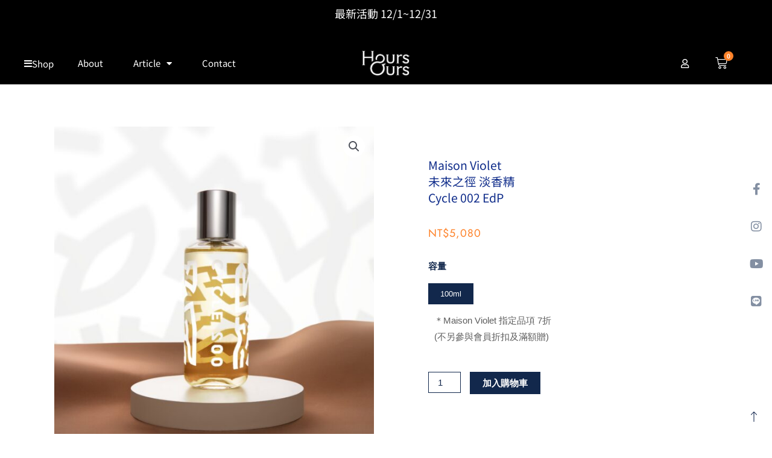

--- FILE ---
content_type: text/html; charset=UTF-8
request_url: https://hoursandours.com.tw/product/maison-violet-cycle-002/
body_size: 62650
content:
<!DOCTYPE html>
<html lang="zh-TW" prefix="og: https://ogp.me/ns#">
<head>
<meta charset="UTF-8">
<meta name="viewport" content="width=device-width, initial-scale=1">
<link rel="profile" href="https://gmpg.org/xfn/11">

	<style>img:is([sizes="auto" i], [sizes^="auto," i]) { contain-intrinsic-size: 3000px 1500px }</style>
	
<!-- Search Engine Optimization by Rank Math - https://rankmath.com/ -->
<title>Maison Violet 未來之徑 淡香精 Cycle 002 EdP - 時嶼</title>
<meta name="description" content="通過 CYCLE 002，VIOLET分享了對未來的美好願景，這款新作品由 Nathalie Lorson調配，帶有樹脂木、燃燒的沙子和香料的味道，以一場穿越沙漠平原的旅程，喚醒我們的環保意識，並促使我們想像新的路徑，隨著更有希望的願景延伸。"/>
<meta name="robots" content="index, follow, max-snippet:-1, max-video-preview:-1, max-image-preview:large"/>
<link rel="canonical" href="https://hoursandours.com.tw/product/maison-violet-cycle-002/" />
<meta property="og:locale" content="zh_TW" />
<meta property="og:type" content="product" />
<meta property="og:title" content="Maison Violet 未來之徑 淡香精 Cycle 002 EdP - 時嶼" />
<meta property="og:description" content="通過 CYCLE 002，VIOLET分享了對未來的美好願景，這款新作品由 Nathalie Lorson調配，帶有樹脂木、燃燒的沙子和香料的味道，以一場穿越沙漠平原的旅程，喚醒我們的環保意識，並促使我們想像新的路徑，隨著更有希望的願景延伸。" />
<meta property="og:url" content="https://hoursandours.com.tw/product/maison-violet-cycle-002/" />
<meta property="og:site_name" content="時嶼" />
<meta property="og:updated_time" content="2025-12-05T19:23:18+08:00" />
<meta property="og:image" content="https://hoursandours.com.tw/wp-content/uploads/2023/09/CYCLE002_banner_2040x-990x1024.jpg" />
<meta property="og:image:secure_url" content="https://hoursandours.com.tw/wp-content/uploads/2023/09/CYCLE002_banner_2040x-990x1024.jpg" />
<meta property="og:image:width" content="990" />
<meta property="og:image:height" content="1024" />
<meta property="og:image:alt" content="未來之徑" />
<meta property="og:image:type" content="image/jpeg" />
<meta property="product:availability" content="instock" />
<meta name="twitter:card" content="summary_large_image" />
<meta name="twitter:title" content="Maison Violet 未來之徑 淡香精 Cycle 002 EdP - 時嶼" />
<meta name="twitter:description" content="通過 CYCLE 002，VIOLET分享了對未來的美好願景，這款新作品由 Nathalie Lorson調配，帶有樹脂木、燃燒的沙子和香料的味道，以一場穿越沙漠平原的旅程，喚醒我們的環保意識，並促使我們想像新的路徑，隨著更有希望的願景延伸。" />
<meta name="twitter:image" content="https://hoursandours.com.tw/wp-content/uploads/2023/09/CYCLE002_banner_2040x-990x1024.jpg" />
<meta name="twitter:label1" content="價格" />
<meta name="twitter:data1" content="&#078;&#084;&#036;5,080" />
<meta name="twitter:label2" content="可用性" />
<meta name="twitter:data2" content="有存貨" />
<script type="application/ld+json" class="rank-math-schema">{"@context":"https://schema.org","@graph":[{"@type":"Organization","@id":"https://hoursandours.com.tw/#organization","name":"H &amp; O","url":"https://hoursandours.com.tw"},{"@type":"WebSite","@id":"https://hoursandours.com.tw/#website","url":"https://hoursandours.com.tw","name":"H &amp; O","publisher":{"@id":"https://hoursandours.com.tw/#organization"},"inLanguage":"zh-TW"},{"@type":"ImageObject","@id":"https://hoursandours.com.tw/wp-content/uploads/2023/09/CYCLE002_banner_2040x.jpg","url":"https://hoursandours.com.tw/wp-content/uploads/2023/09/CYCLE002_banner_2040x.jpg","width":"2040","height":"2109","inLanguage":"zh-TW"},{"@type":"BreadcrumbList","@id":"https://hoursandours.com.tw/product/maison-violet-cycle-002/#breadcrumb","itemListElement":[{"@type":"ListItem","position":"1","item":{"@id":"https://hoursandours.com.tw","name":"Home"}},{"@type":"ListItem","position":"2","item":{"@id":"https://hoursandours.com.tw/product-category/brand/maisonviolet/","name":"Maison Violet"}},{"@type":"ListItem","position":"3","item":{"@id":"https://hoursandours.com.tw/product/maison-violet-cycle-002/","name":"Maison Violet \u672a\u4f86\u4e4b\u5f91 \u6de1\u9999\u7cbe Cycle 002 EdP"}}]},{"@type":"ItemPage","@id":"https://hoursandours.com.tw/product/maison-violet-cycle-002/#webpage","url":"https://hoursandours.com.tw/product/maison-violet-cycle-002/","name":"Maison Violet \u672a\u4f86\u4e4b\u5f91 \u6de1\u9999\u7cbe Cycle 002 EdP - \u6642\u5dbc","datePublished":"2023-11-03T12:00:54+08:00","dateModified":"2025-12-05T19:23:18+08:00","isPartOf":{"@id":"https://hoursandours.com.tw/#website"},"primaryImageOfPage":{"@id":"https://hoursandours.com.tw/wp-content/uploads/2023/09/CYCLE002_banner_2040x.jpg"},"inLanguage":"zh-TW","breadcrumb":{"@id":"https://hoursandours.com.tw/product/maison-violet-cycle-002/#breadcrumb"}},{"@type":"Product","name":"Maison Violet <br>\u672a\u4f86\u4e4b\u5f91 \u6de1\u9999\u7cbe <br>Cycle 002 EdP - \u6642\u5dbc","description":"\u901a\u904e CYCLE 002\uff0cVIOLET\u5206\u4eab\u4e86\u5c0d\u672a\u4f86\u7684\u7f8e\u597d\u9858\u666f\uff0c\u9019\u6b3e\u65b0\u4f5c\u54c1\u7531 Nathalie Lorson\u8abf\u914d\uff0c\u5e36\u6709\u6a39\u8102\u6728\u3001\u71c3\u71d2\u7684\u6c99\u5b50\u548c\u9999\u6599\u7684\u5473\u9053\uff0c\u4ee5\u4e00\u5834\u7a7f\u8d8a\u6c99\u6f20\u5e73\u539f\u7684\u65c5\u7a0b\uff0c\u559a\u9192\u6211\u5011\u7684\u74b0\u4fdd\u610f\u8b58\uff0c\u4e26\u4fc3\u4f7f\u6211\u5011\u60f3\u50cf\u65b0\u7684\u8def\u5f91\uff0c\u96a8\u8457\u66f4\u6709\u5e0c\u671b\u7684\u9858\u666f\u5ef6\u4f38\u3002","category":"\u54c1\u724c &gt; Maison Violet","mainEntityOfPage":{"@id":"https://hoursandours.com.tw/product/maison-violet-cycle-002/#webpage"},"image":[{"@type":"ImageObject","url":"https://hoursandours.com.tw/wp-content/uploads/2023/09/CYCLE002_banner_2040x.jpg","height":"2109","width":"2040"},{"@type":"ImageObject","url":"https://hoursandours.com.tw/wp-content/uploads/2023/09/CYCLE002_2048x.jpg","height":"2048","width":"2048"}],"offers":{"@type":"Offer","price":"5080","priceValidUntil":"2026-12-31","priceCurrency":"TWD","availability":"http://schema.org/InStock","seller":{"@type":"Organization","@id":"https://hoursandours.com.tw/","name":"H &amp; O","url":"https://hoursandours.com.tw","logo":""},"url":"https://hoursandours.com.tw/product/maison-violet-cycle-002/"},"@id":"https://hoursandours.com.tw/product/maison-violet-cycle-002/#richSnippet"}]}</script>
<!-- /Rank Math WordPress SEO 插件 -->

<link rel='dns-prefetch' href='//www.googletagmanager.com' />
<link rel="alternate" type="application/rss+xml" title="訂閱《時嶼》&raquo; 資訊提供" href="https://hoursandours.com.tw/feed/" />
<link rel="alternate" type="application/rss+xml" title="訂閱《時嶼》&raquo; 留言的資訊提供" href="https://hoursandours.com.tw/comments/feed/" />

<link rel='stylesheet' id='astra-theme-css-css' href='https://hoursandours.com.tw/wp-content/themes/astra/assets/css/minified/main.min.css?ver=3.9.4' media='all' />
<style id='astra-theme-css-inline-css'>
:root{--ast-container-default-xlg-padding:3em;--ast-container-default-lg-padding:3em;--ast-container-default-slg-padding:2em;--ast-container-default-md-padding:3em;--ast-container-default-sm-padding:3em;--ast-container-default-xs-padding:2.4em;--ast-container-default-xxs-padding:1.8em;}html{font-size:93.75%;}a{color:var(--ast-global-color-0);}a:hover,a:focus{color:var(--ast-global-color-1);}body,button,input,select,textarea,.ast-button,.ast-custom-button{font-family:-apple-system,BlinkMacSystemFont,Segoe UI,Roboto,Oxygen-Sans,Ubuntu,Cantarell,Helvetica Neue,sans-serif;font-weight:inherit;font-size:15px;font-size:1rem;}blockquote{color:var(--ast-global-color-3);}.site-title{font-size:35px;font-size:2.3333333333333rem;display:block;}.ast-archive-description .ast-archive-title{font-size:40px;font-size:2.6666666666667rem;}.site-header .site-description{font-size:15px;font-size:1rem;display:none;}.entry-title{font-size:30px;font-size:2rem;}h1,.entry-content h1{font-size:40px;font-size:2.6666666666667rem;}h2,.entry-content h2{font-size:30px;font-size:2rem;}h3,.entry-content h3{font-size:25px;font-size:1.6666666666667rem;}h4,.entry-content h4{font-size:20px;font-size:1.3333333333333rem;}h5,.entry-content h5{font-size:18px;font-size:1.2rem;}h6,.entry-content h6{font-size:15px;font-size:1rem;}.ast-single-post .entry-title,.page-title{font-size:30px;font-size:2rem;}::selection{background-color:var(--ast-global-color-0);color:#ffffff;}body,h1,.entry-title a,.entry-content h1,h2,.entry-content h2,h3,.entry-content h3,h4,.entry-content h4,h5,.entry-content h5,h6,.entry-content h6{color:var(--ast-global-color-3);}.tagcloud a:hover,.tagcloud a:focus,.tagcloud a.current-item{color:#ffffff;border-color:var(--ast-global-color-0);background-color:var(--ast-global-color-0);}input:focus,input[type="text"]:focus,input[type="email"]:focus,input[type="url"]:focus,input[type="password"]:focus,input[type="reset"]:focus,input[type="search"]:focus,textarea:focus{border-color:var(--ast-global-color-0);}input[type="radio"]:checked,input[type=reset],input[type="checkbox"]:checked,input[type="checkbox"]:hover:checked,input[type="checkbox"]:focus:checked,input[type=range]::-webkit-slider-thumb{border-color:var(--ast-global-color-0);background-color:var(--ast-global-color-0);box-shadow:none;}.site-footer a:hover + .post-count,.site-footer a:focus + .post-count{background:var(--ast-global-color-0);border-color:var(--ast-global-color-0);}.single .nav-links .nav-previous,.single .nav-links .nav-next{color:var(--ast-global-color-0);}.entry-meta,.entry-meta *{line-height:1.45;color:var(--ast-global-color-0);}.entry-meta a:hover,.entry-meta a:hover *,.entry-meta a:focus,.entry-meta a:focus *,.page-links > .page-link,.page-links .page-link:hover,.post-navigation a:hover{color:var(--ast-global-color-1);}#cat option,.secondary .calendar_wrap thead a,.secondary .calendar_wrap thead a:visited{color:var(--ast-global-color-0);}.secondary .calendar_wrap #today,.ast-progress-val span{background:var(--ast-global-color-0);}.secondary a:hover + .post-count,.secondary a:focus + .post-count{background:var(--ast-global-color-0);border-color:var(--ast-global-color-0);}.calendar_wrap #today > a{color:#ffffff;}.page-links .page-link,.single .post-navigation a{color:var(--ast-global-color-0);}.ast-archive-title{color:var(--ast-global-color-2);}.widget-title{font-size:21px;font-size:1.4rem;color:var(--ast-global-color-2);}.ast-single-post .entry-content a,.ast-comment-content a:not(.ast-comment-edit-reply-wrap a){text-decoration:underline;}.ast-single-post .wp-block-button .wp-block-button__link,.ast-single-post .elementor-button-wrapper .elementor-button,.ast-single-post .entry-content .uagb-tab a,.ast-single-post .entry-content .uagb-ifb-cta a,.ast-single-post .entry-content .wp-block-uagb-buttons a,.ast-single-post .entry-content .uabb-module-content a,.ast-single-post .entry-content .uagb-post-grid a,.ast-single-post .entry-content .uagb-timeline a,.ast-single-post .entry-content .uagb-toc__wrap a,.ast-single-post .entry-content .uagb-taxomony-box a,.ast-single-post .entry-content .woocommerce a,.entry-content .wp-block-latest-posts > li > a{text-decoration:none;}.ast-logo-title-inline .site-logo-img{padding-right:1em;}.ast-page-builder-template .hentry {margin: 0;}.ast-page-builder-template .site-content > .ast-container {max-width: 100%;padding: 0;}.ast-page-builder-template .site-content #primary {padding: 0;margin: 0;}.ast-page-builder-template .no-results {text-align: center;margin: 4em auto;}.ast-page-builder-template .ast-pagination {padding: 2em;}.ast-page-builder-template .entry-header.ast-no-title.ast-no-thumbnail {margin-top: 0;}.ast-page-builder-template .entry-header.ast-header-without-markup {margin-top: 0;margin-bottom: 0;}.ast-page-builder-template .entry-header.ast-no-title.ast-no-meta {margin-bottom: 0;}.ast-page-builder-template.single .post-navigation {padding-bottom: 2em;}.ast-page-builder-template.single-post .site-content > .ast-container {max-width: 100%;}.ast-page-builder-template .entry-header {margin-top: 2em;margin-left: auto;margin-right: auto;}.ast-single-post.ast-page-builder-template .site-main > article,.woocommerce.ast-page-builder-template .site-main {padding-top: 2em;padding-left: 20px;padding-right: 20px;}.ast-page-builder-template .ast-archive-description {margin: 2em auto 0;padding-left: 20px;padding-right: 20px;}.ast-page-builder-template .ast-row {margin-left: 0;margin-right: 0;}.single.ast-page-builder-template .entry-header + .entry-content {margin-bottom: 2em;}@media(min-width: 921px) {.ast-page-builder-template.archive.ast-right-sidebar .ast-row article,.ast-page-builder-template.archive.ast-left-sidebar .ast-row article {padding-left: 0;padding-right: 0;}}@media (max-width:921px){#ast-desktop-header{display:none;}}@media (min-width:921px){#ast-mobile-header{display:none;}}.wp-block-buttons.aligncenter{justify-content:center;}@media (max-width:921px){.ast-theme-transparent-header #primary,.ast-theme-transparent-header #secondary{padding:0;}}@media (max-width:921px){.ast-plain-container.ast-no-sidebar #primary{padding:0;}}.ast-plain-container.ast-no-sidebar #primary{margin-top:0;margin-bottom:0;}@media (min-width:1200px){.ast-plain-container.ast-no-sidebar #primary{margin-top:60px;margin-bottom:60px;}}.wp-block-button.is-style-outline .wp-block-button__link{border-color:var(--ast-global-color-0);}.wp-block-button.is-style-outline > .wp-block-button__link:not(.has-text-color),.wp-block-button.wp-block-button__link.is-style-outline:not(.has-text-color){color:var(--ast-global-color-0);}.wp-block-button.is-style-outline .wp-block-button__link:hover,.wp-block-button.is-style-outline .wp-block-button__link:focus{color:#ffffff !important;background-color:var(--ast-global-color-1);border-color:var(--ast-global-color-1);}.post-page-numbers.current .page-link,.ast-pagination .page-numbers.current{color:#ffffff;border-color:var(--ast-global-color-0);background-color:var(--ast-global-color-0);border-radius:2px;}h1.widget-title{font-weight:inherit;}h2.widget-title{font-weight:inherit;}h3.widget-title{font-weight:inherit;}#page{display:flex;flex-direction:column;min-height:100vh;}.ast-404-layout-1 h1.page-title{color:var(--ast-global-color-2);}.single .post-navigation a{line-height:1em;height:inherit;}.error-404 .page-sub-title{font-size:1.5rem;font-weight:inherit;}.search .site-content .content-area .search-form{margin-bottom:0;}#page .site-content{flex-grow:1;}.widget{margin-bottom:3.5em;}#secondary li{line-height:1.5em;}#secondary .wp-block-group h2{margin-bottom:0.7em;}#secondary h2{font-size:1.7rem;}.ast-separate-container .ast-article-post,.ast-separate-container .ast-article-single,.ast-separate-container .ast-comment-list li.depth-1,.ast-separate-container .comment-respond{padding:3em;}.ast-separate-container .ast-comment-list li.depth-1,.hentry{margin-bottom:2em;}.ast-separate-container .ast-archive-description,.ast-separate-container .ast-author-box{background-color:var(--ast-global-color-5);border-bottom:1px solid var(--ast-border-color);}.ast-separate-container .comments-title{padding:2em 2em 0 2em;}.ast-page-builder-template .comment-form-textarea,.ast-comment-formwrap .ast-grid-common-col{padding:0;}.ast-comment-formwrap{padding:0 20px;display:inline-flex;column-gap:20px;}.archive.ast-page-builder-template .entry-header{margin-top:2em;}.ast-page-builder-template .ast-comment-formwrap{width:100%;}.entry-title{margin-bottom:0.5em;}.ast-archive-description .ast-archive-title{margin-bottom:10px;text-transform:capitalize;}.ast-archive-description p{font-size:inherit;font-weight:inherit;line-height:inherit;}@media (min-width:921px){.ast-left-sidebar.ast-page-builder-template #secondary,.archive.ast-right-sidebar.ast-page-builder-template .site-main{padding-left:20px;padding-right:20px;}}@media (max-width:544px){.ast-comment-formwrap.ast-row{column-gap:10px;}}@media (min-width:1201px){.ast-separate-container .ast-article-post,.ast-separate-container .ast-article-single,.ast-separate-container .ast-archive-description,.ast-separate-container .ast-author-box,.ast-separate-container .ast-404-layout-1,.ast-separate-container .no-results{padding:3em;}}@media (max-width:921px){.ast-separate-container #primary,.ast-separate-container #secondary{padding:1.5em 0;}#primary,#secondary{padding:1.5em 0;margin:0;}.ast-left-sidebar #content > .ast-container{display:flex;flex-direction:column-reverse;width:100%;}}@media (min-width:922px){.ast-separate-container.ast-right-sidebar #primary,.ast-separate-container.ast-left-sidebar #primary{border:0;}.search-no-results.ast-separate-container #primary{margin-bottom:4em;}}.wp-block-button .wp-block-button__link{color:#ffffff;}.wp-block-button .wp-block-button__link:hover,.wp-block-button .wp-block-button__link:focus{color:#ffffff;background-color:var(--ast-global-color-1);border-color:var(--ast-global-color-1);}.wp-block-button .wp-block-button__link,.wp-block-search .wp-block-search__button,body .wp-block-file .wp-block-file__button{border-color:var(--ast-global-color-0);background-color:var(--ast-global-color-0);color:#ffffff;font-family:inherit;font-weight:inherit;line-height:1;border-radius:2px;padding-top:15px;padding-right:30px;padding-bottom:15px;padding-left:30px;}@media (max-width:921px){.wp-block-button .wp-block-button__link,.wp-block-search .wp-block-search__button,body .wp-block-file .wp-block-file__button{padding-top:14px;padding-right:28px;padding-bottom:14px;padding-left:28px;}}@media (max-width:544px){.wp-block-button .wp-block-button__link,.wp-block-search .wp-block-search__button,body .wp-block-file .wp-block-file__button{padding-top:12px;padding-right:24px;padding-bottom:12px;padding-left:24px;}}.menu-toggle,button,.ast-button,.ast-custom-button,.button,input#submit,input[type="button"],input[type="submit"],input[type="reset"],form[CLASS*="wp-block-search__"].wp-block-search .wp-block-search__inside-wrapper .wp-block-search__button,body .wp-block-file .wp-block-file__button,.search .search-submit{border-style:solid;border-top-width:0;border-right-width:0;border-left-width:0;border-bottom-width:0;color:#ffffff;border-color:var(--ast-global-color-0);background-color:var(--ast-global-color-0);border-radius:2px;padding-top:15px;padding-right:30px;padding-bottom:15px;padding-left:30px;font-family:inherit;font-weight:inherit;line-height:1;}button:focus,.menu-toggle:hover,button:hover,.ast-button:hover,.ast-custom-button:hover .button:hover,.ast-custom-button:hover ,input[type=reset]:hover,input[type=reset]:focus,input#submit:hover,input#submit:focus,input[type="button"]:hover,input[type="button"]:focus,input[type="submit"]:hover,input[type="submit"]:focus,form[CLASS*="wp-block-search__"].wp-block-search .wp-block-search__inside-wrapper .wp-block-search__button:hover,form[CLASS*="wp-block-search__"].wp-block-search .wp-block-search__inside-wrapper .wp-block-search__button:focus,body .wp-block-file .wp-block-file__button:hover,body .wp-block-file .wp-block-file__button:focus{color:#ffffff;background-color:var(--ast-global-color-1);border-color:var(--ast-global-color-1);}form[CLASS*="wp-block-search__"].wp-block-search .wp-block-search__inside-wrapper .wp-block-search__button.has-icon{padding-top:calc(15px - 3px);padding-right:calc(30px - 3px);padding-bottom:calc(15px - 3px);padding-left:calc(30px - 3px);}@media (min-width:544px){.ast-container{max-width:100%;}}@media (max-width:544px){.ast-separate-container .ast-article-post,.ast-separate-container .ast-article-single,.ast-separate-container .comments-title,.ast-separate-container .ast-archive-description{padding:1.5em 1em;}.ast-separate-container #content .ast-container{padding-left:0.54em;padding-right:0.54em;}.ast-separate-container .ast-comment-list li.depth-1{padding:1.5em 1em;margin-bottom:1.5em;}.ast-separate-container .ast-comment-list .bypostauthor{padding:.5em;}.ast-search-menu-icon.ast-dropdown-active .search-field{width:170px;}.menu-toggle,button,.ast-button,.button,input#submit,input[type="button"],input[type="submit"],input[type="reset"]{padding-top:12px;padding-right:24px;padding-bottom:12px;padding-left:24px;}}@media (max-width:921px){.menu-toggle,button,.ast-button,.button,input#submit,input[type="button"],input[type="submit"],input[type="reset"]{padding-top:14px;padding-right:28px;padding-bottom:14px;padding-left:28px;}.ast-mobile-header-stack .main-header-bar .ast-search-menu-icon{display:inline-block;}.ast-header-break-point.ast-header-custom-item-outside .ast-mobile-header-stack .main-header-bar .ast-search-icon{margin:0;}.ast-comment-avatar-wrap img{max-width:2.5em;}.ast-separate-container .ast-comment-list li.depth-1{padding:1.5em 2.14em;}.ast-separate-container .comment-respond{padding:2em 2.14em;}.ast-comment-meta{padding:0 1.8888em 1.3333em;}}@media (min-width:545px){.ast-page-builder-template .comments-area,.single.ast-page-builder-template .entry-header,.single.ast-page-builder-template .post-navigation,.single.ast-page-builder-template .ast-single-related-posts-container{max-width:1240px;margin-left:auto;margin-right:auto;}}@media (max-width:921px){.site-title{display:block;}.ast-archive-description .ast-archive-title{font-size:40px;}.site-header .site-description{display:none;}.entry-title{font-size:30px;}h1,.entry-content h1{font-size:30px;}h2,.entry-content h2{font-size:25px;}h3,.entry-content h3{font-size:20px;}.ast-single-post .entry-title,.page-title{font-size:30px;}}@media (max-width:544px){.site-title{display:block;}.ast-archive-description .ast-archive-title{font-size:40px;}.site-header .site-description{display:none;}.entry-title{font-size:30px;}h1,.entry-content h1{font-size:30px;}h2,.entry-content h2{font-size:25px;}h3,.entry-content h3{font-size:20px;}.ast-single-post .entry-title,.page-title{font-size:30px;}}@media (max-width:921px){html{font-size:85.5%;}}@media (max-width:544px){html{font-size:85.5%;}}@media (min-width:922px){.ast-container{max-width:1240px;}}@media (min-width:922px){.site-content .ast-container{display:flex;}}@media (max-width:921px){.site-content .ast-container{flex-direction:column;}}@media (min-width:922px){.main-header-menu .sub-menu .menu-item.ast-left-align-sub-menu:hover > .sub-menu,.main-header-menu .sub-menu .menu-item.ast-left-align-sub-menu.focus > .sub-menu{margin-left:-0px;}}blockquote,cite {font-style: initial;}.wp-block-file {display: flex;align-items: center;flex-wrap: wrap;justify-content: space-between;}.wp-block-pullquote {border: none;}.wp-block-pullquote blockquote::before {content: "\201D";font-family: "Helvetica",sans-serif;display: flex;transform: rotate( 180deg );font-size: 6rem;font-style: normal;line-height: 1;font-weight: bold;align-items: center;justify-content: center;}.has-text-align-right > blockquote::before {justify-content: flex-start;}.has-text-align-left > blockquote::before {justify-content: flex-end;}figure.wp-block-pullquote.is-style-solid-color blockquote {max-width: 100%;text-align: inherit;}html body {--wp--custom--ast-default-block-top-padding: 3em;--wp--custom--ast-default-block-right-padding: 3em;--wp--custom--ast-default-block-bottom-padding: 3em;--wp--custom--ast-default-block-left-padding: 3em;--wp--custom--ast-container-width: 1200px;--wp--custom--ast-content-width-size: 1200px;--wp--custom--ast-wide-width-size: calc(1200px + var(--wp--custom--ast-default-block-left-padding) + var(--wp--custom--ast-default-block-right-padding));}@media(max-width: 921px) {html body {--wp--custom--ast-default-block-top-padding: 3em;--wp--custom--ast-default-block-right-padding: 2em;--wp--custom--ast-default-block-bottom-padding: 3em;--wp--custom--ast-default-block-left-padding: 2em;}}@media(max-width: 544px) {html body {--wp--custom--ast-default-block-top-padding: 3em;--wp--custom--ast-default-block-right-padding: 1.5em;--wp--custom--ast-default-block-bottom-padding: 3em;--wp--custom--ast-default-block-left-padding: 1.5em;}}.entry-content > .wp-block-group,.entry-content > .wp-block-cover,.entry-content > .wp-block-columns {padding-top: var(--wp--custom--ast-default-block-top-padding);padding-right: var(--wp--custom--ast-default-block-right-padding);padding-bottom: var(--wp--custom--ast-default-block-bottom-padding);padding-left: var(--wp--custom--ast-default-block-left-padding);}.ast-plain-container.ast-no-sidebar .entry-content > .alignfull,.ast-page-builder-template .ast-no-sidebar .entry-content > .alignfull {margin-left: calc( -50vw + 50%);margin-right: calc( -50vw + 50%);max-width: 100vw;width: 100vw;}.ast-plain-container.ast-no-sidebar .entry-content .alignfull .alignfull,.ast-page-builder-template.ast-no-sidebar .entry-content .alignfull .alignfull,.ast-plain-container.ast-no-sidebar .entry-content .alignfull .alignwide,.ast-page-builder-template.ast-no-sidebar .entry-content .alignfull .alignwide,.ast-plain-container.ast-no-sidebar .entry-content .alignwide .alignfull,.ast-page-builder-template.ast-no-sidebar .entry-content .alignwide .alignfull,.ast-plain-container.ast-no-sidebar .entry-content .alignwide .alignwide,.ast-page-builder-template.ast-no-sidebar .entry-content .alignwide .alignwide,.ast-plain-container.ast-no-sidebar .entry-content .wp-block-column .alignfull,.ast-page-builder-template.ast-no-sidebar .entry-content .wp-block-column .alignfull,.ast-plain-container.ast-no-sidebar .entry-content .wp-block-column .alignwide,.ast-page-builder-template.ast-no-sidebar .entry-content .wp-block-column .alignwide {margin-left: auto;margin-right: auto;width: 100%;}[ast-blocks-layout] .wp-block-separator:not(.is-style-dots) {height: 0;}[ast-blocks-layout] .wp-block-separator {margin: 20px auto;}[ast-blocks-layout] .wp-block-separator:not(.is-style-wide):not(.is-style-dots) {max-width: 100px;}[ast-blocks-layout] .wp-block-separator.has-background {padding: 0;}.entry-content[ast-blocks-layout] > * {max-width: var(--wp--custom--ast-content-width-size);margin-left: auto;margin-right: auto;}.entry-content[ast-blocks-layout] > .alignwide {max-width: var(--wp--custom--ast-wide-width-size);}.entry-content[ast-blocks-layout] .alignfull {max-width: none;}.entry-content .wp-block-columns {margin-bottom: 0;}blockquote {margin: 1.5em;border: none;}.wp-block-quote:not(.has-text-align-right):not(.has-text-align-center) {border-left: 5px solid rgba(0,0,0,0.05);}.has-text-align-right > blockquote,blockquote.has-text-align-right {border-right: 5px solid rgba(0,0,0,0.05);}.has-text-align-left > blockquote,blockquote.has-text-align-left {border-left: 5px solid rgba(0,0,0,0.05);}.wp-block-site-tagline,.wp-block-latest-posts .read-more {margin-top: 15px;}.wp-block-loginout p label {display: block;}.wp-block-loginout p:not(.login-remember):not(.login-submit) input {width: 100%;}.wp-block-loginout input:focus {border-color: transparent;}.wp-block-loginout input:focus {outline: thin dotted;}.entry-content .wp-block-media-text .wp-block-media-text__content {padding: 0 0 0 8%;}.entry-content .wp-block-media-text.has-media-on-the-right .wp-block-media-text__content {padding: 0 8% 0 0;}.entry-content .wp-block-media-text.has-background .wp-block-media-text__content {padding: 8%;}.entry-content .wp-block-cover:not([class*="background-color"]) .wp-block-cover__inner-container,.entry-content .wp-block-cover:not([class*="background-color"]) .wp-block-cover-image-text,.entry-content .wp-block-cover:not([class*="background-color"]) .wp-block-cover-text,.entry-content .wp-block-cover-image:not([class*="background-color"]) .wp-block-cover__inner-container,.entry-content .wp-block-cover-image:not([class*="background-color"]) .wp-block-cover-image-text,.entry-content .wp-block-cover-image:not([class*="background-color"]) .wp-block-cover-text {color: var(--ast-global-color-5);}.wp-block-loginout .login-remember input {width: 1.1rem;height: 1.1rem;margin: 0 5px 4px 0;vertical-align: middle;}.wp-block-latest-posts > li > *:first-child,.wp-block-latest-posts:not(.is-grid) > li:first-child {margin-top: 0;}.wp-block-search__inside-wrapper .wp-block-search__input {padding: 0 10px;color: var(--ast-global-color-3);background: var(--ast-global-color-5);border-color: var(--ast-border-color);}.wp-block-latest-posts .read-more {margin-bottom: 1.5em;}.wp-block-search__no-button .wp-block-search__inside-wrapper .wp-block-search__input {padding-top: 5px;padding-bottom: 5px;}.wp-block-latest-posts .wp-block-latest-posts__post-date,.wp-block-latest-posts .wp-block-latest-posts__post-author {font-size: 1rem;}.wp-block-latest-posts > li > *,.wp-block-latest-posts:not(.is-grid) > li {margin-top: 12px;margin-bottom: 12px;}.ast-page-builder-template .entry-content[ast-blocks-layout] > *,.ast-page-builder-template .entry-content[ast-blocks-layout] > .alignfull > * {max-width: none;}.ast-page-builder-template .entry-content[ast-blocks-layout] > .alignwide > * {max-width: var(--wp--custom--ast-wide-width-size);}.ast-page-builder-template .entry-content[ast-blocks-layout] > .inherit-container-width > *,.ast-page-builder-template .entry-content[ast-blocks-layout] > * > *,.entry-content[ast-blocks-layout] > .wp-block-cover .wp-block-cover__inner-container {max-width: var(--wp--custom--ast-content-width-size);margin-left: auto;margin-right: auto;}.entry-content[ast-blocks-layout] .wp-block-cover:not(.alignleft):not(.alignright) {width: auto;}@media(max-width: 1200px) {.ast-separate-container .entry-content > .alignfull,.ast-separate-container .entry-content[ast-blocks-layout] > .alignwide,.ast-plain-container .entry-content[ast-blocks-layout] > .alignwide,.ast-plain-container .entry-content .alignfull {margin-left: calc(-1 * min(var(--ast-container-default-xlg-padding),20px)) ;margin-right: calc(-1 * min(var(--ast-container-default-xlg-padding),20px));}}@media(min-width: 1201px) {.ast-separate-container .entry-content > .alignfull {margin-left: calc(-1 * var(--ast-container-default-xlg-padding) );margin-right: calc(-1 * var(--ast-container-default-xlg-padding) );}.ast-separate-container .entry-content[ast-blocks-layout] > .alignwide,.ast-plain-container .entry-content[ast-blocks-layout] > .alignwide {margin-left: calc(-1 * var(--wp--custom--ast-default-block-left-padding) );margin-right: calc(-1 * var(--wp--custom--ast-default-block-right-padding) );}}@media(min-width: 921px) {.ast-separate-container .entry-content .wp-block-group.alignwide:not(.inherit-container-width) > :where(:not(.alignleft):not(.alignright)),.ast-plain-container .entry-content .wp-block-group.alignwide:not(.inherit-container-width) > :where(:not(.alignleft):not(.alignright)) {max-width: calc( var(--wp--custom--ast-content-width-size) + 80px );}.ast-plain-container.ast-right-sidebar .entry-content[ast-blocks-layout] .alignfull,.ast-plain-container.ast-left-sidebar .entry-content[ast-blocks-layout] .alignfull {margin-left: -60px;margin-right: -60px;}}@media(min-width: 544px) {.entry-content > .alignleft {margin-right: 20px;}.entry-content > .alignright {margin-left: 20px;}}@media (max-width:544px){.wp-block-columns .wp-block-column:not(:last-child){margin-bottom:20px;}.wp-block-latest-posts{margin:0;}}@media( max-width: 600px ) {.entry-content .wp-block-media-text .wp-block-media-text__content,.entry-content .wp-block-media-text.has-media-on-the-right .wp-block-media-text__content {padding: 8% 0 0;}.entry-content .wp-block-media-text.has-background .wp-block-media-text__content {padding: 8%;}}:root .has-ast-global-color-0-color{color:var(--ast-global-color-0);}:root .has-ast-global-color-0-background-color{background-color:var(--ast-global-color-0);}:root .wp-block-button .has-ast-global-color-0-color{color:var(--ast-global-color-0);}:root .wp-block-button .has-ast-global-color-0-background-color{background-color:var(--ast-global-color-0);}:root .has-ast-global-color-1-color{color:var(--ast-global-color-1);}:root .has-ast-global-color-1-background-color{background-color:var(--ast-global-color-1);}:root .wp-block-button .has-ast-global-color-1-color{color:var(--ast-global-color-1);}:root .wp-block-button .has-ast-global-color-1-background-color{background-color:var(--ast-global-color-1);}:root .has-ast-global-color-2-color{color:var(--ast-global-color-2);}:root .has-ast-global-color-2-background-color{background-color:var(--ast-global-color-2);}:root .wp-block-button .has-ast-global-color-2-color{color:var(--ast-global-color-2);}:root .wp-block-button .has-ast-global-color-2-background-color{background-color:var(--ast-global-color-2);}:root .has-ast-global-color-3-color{color:var(--ast-global-color-3);}:root .has-ast-global-color-3-background-color{background-color:var(--ast-global-color-3);}:root .wp-block-button .has-ast-global-color-3-color{color:var(--ast-global-color-3);}:root .wp-block-button .has-ast-global-color-3-background-color{background-color:var(--ast-global-color-3);}:root .has-ast-global-color-4-color{color:var(--ast-global-color-4);}:root .has-ast-global-color-4-background-color{background-color:var(--ast-global-color-4);}:root .wp-block-button .has-ast-global-color-4-color{color:var(--ast-global-color-4);}:root .wp-block-button .has-ast-global-color-4-background-color{background-color:var(--ast-global-color-4);}:root .has-ast-global-color-5-color{color:var(--ast-global-color-5);}:root .has-ast-global-color-5-background-color{background-color:var(--ast-global-color-5);}:root .wp-block-button .has-ast-global-color-5-color{color:var(--ast-global-color-5);}:root .wp-block-button .has-ast-global-color-5-background-color{background-color:var(--ast-global-color-5);}:root .has-ast-global-color-6-color{color:var(--ast-global-color-6);}:root .has-ast-global-color-6-background-color{background-color:var(--ast-global-color-6);}:root .wp-block-button .has-ast-global-color-6-color{color:var(--ast-global-color-6);}:root .wp-block-button .has-ast-global-color-6-background-color{background-color:var(--ast-global-color-6);}:root .has-ast-global-color-7-color{color:var(--ast-global-color-7);}:root .has-ast-global-color-7-background-color{background-color:var(--ast-global-color-7);}:root .wp-block-button .has-ast-global-color-7-color{color:var(--ast-global-color-7);}:root .wp-block-button .has-ast-global-color-7-background-color{background-color:var(--ast-global-color-7);}:root .has-ast-global-color-8-color{color:var(--ast-global-color-8);}:root .has-ast-global-color-8-background-color{background-color:var(--ast-global-color-8);}:root .wp-block-button .has-ast-global-color-8-color{color:var(--ast-global-color-8);}:root .wp-block-button .has-ast-global-color-8-background-color{background-color:var(--ast-global-color-8);}:root{--ast-global-color-0:#0170B9;--ast-global-color-1:#3a3a3a;--ast-global-color-2:#3a3a3a;--ast-global-color-3:#4B4F58;--ast-global-color-4:#F5F5F5;--ast-global-color-5:#FFFFFF;--ast-global-color-6:#E5E5E5;--ast-global-color-7:#424242;--ast-global-color-8:#000000;}:root {--ast-border-color : var(--ast-global-color-6);}.ast-breadcrumbs .trail-browse,.ast-breadcrumbs .trail-items,.ast-breadcrumbs .trail-items li{display:inline-block;margin:0;padding:0;border:none;background:inherit;text-indent:0;}.ast-breadcrumbs .trail-browse{font-size:inherit;font-style:inherit;font-weight:inherit;color:inherit;}.ast-breadcrumbs .trail-items{list-style:none;}.trail-items li::after{padding:0 0.3em;content:"\00bb";}.trail-items li:last-of-type::after{display:none;}h1,.entry-content h1,h2,.entry-content h2,h3,.entry-content h3,h4,.entry-content h4,h5,.entry-content h5,h6,.entry-content h6{color:var(--ast-global-color-2);}.entry-title a{color:var(--ast-global-color-2);}@media (max-width:921px){.ast-builder-grid-row-container.ast-builder-grid-row-tablet-3-firstrow .ast-builder-grid-row > *:first-child,.ast-builder-grid-row-container.ast-builder-grid-row-tablet-3-lastrow .ast-builder-grid-row > *:last-child{grid-column:1 / -1;}}@media (max-width:544px){.ast-builder-grid-row-container.ast-builder-grid-row-mobile-3-firstrow .ast-builder-grid-row > *:first-child,.ast-builder-grid-row-container.ast-builder-grid-row-mobile-3-lastrow .ast-builder-grid-row > *:last-child{grid-column:1 / -1;}}.ast-builder-layout-element[data-section="title_tagline"]{display:flex;}@media (max-width:921px){.ast-header-break-point .ast-builder-layout-element[data-section="title_tagline"]{display:flex;}}@media (max-width:544px){.ast-header-break-point .ast-builder-layout-element[data-section="title_tagline"]{display:flex;}}.ast-builder-menu-1{font-family:inherit;font-weight:inherit;}.ast-builder-menu-1 .sub-menu,.ast-builder-menu-1 .inline-on-mobile .sub-menu{border-top-width:2px;border-bottom-width:0;border-right-width:0;border-left-width:0;border-color:var(--ast-global-color-0);border-style:solid;border-radius:0;}.ast-builder-menu-1 .main-header-menu > .menu-item > .sub-menu,.ast-builder-menu-1 .main-header-menu > .menu-item > .astra-full-megamenu-wrapper{margin-top:0;}.ast-desktop .ast-builder-menu-1 .main-header-menu > .menu-item > .sub-menu:before,.ast-desktop .ast-builder-menu-1 .main-header-menu > .menu-item > .astra-full-megamenu-wrapper:before{height:calc( 0px + 5px );}.ast-desktop .ast-builder-menu-1 .menu-item .sub-menu .menu-link{border-style:none;}@media (max-width:921px){.ast-header-break-point .ast-builder-menu-1 .menu-item.menu-item-has-children > .ast-menu-toggle{top:0;}.ast-builder-menu-1 .menu-item-has-children > .menu-link:after{content:unset;}.ast-builder-menu-1 .main-header-menu > .menu-item > .sub-menu,.ast-builder-menu-1 .main-header-menu > .menu-item > .astra-full-megamenu-wrapper{margin-top:0;}}@media (max-width:544px){.ast-header-break-point .ast-builder-menu-1 .menu-item.menu-item-has-children > .ast-menu-toggle{top:0;}.ast-builder-menu-1 .main-header-menu > .menu-item > .sub-menu,.ast-builder-menu-1 .main-header-menu > .menu-item > .astra-full-megamenu-wrapper{margin-top:0;}}.ast-builder-menu-1{display:flex;}@media (max-width:921px){.ast-header-break-point .ast-builder-menu-1{display:flex;}}@media (max-width:544px){.ast-header-break-point .ast-builder-menu-1{display:flex;}}.site-below-footer-wrap{padding-top:20px;padding-bottom:20px;}.site-below-footer-wrap[data-section="section-below-footer-builder"]{background-color:#eeeeee;;min-height:80px;}.site-below-footer-wrap[data-section="section-below-footer-builder"] .ast-builder-grid-row{max-width:1200px;margin-left:auto;margin-right:auto;}.site-below-footer-wrap[data-section="section-below-footer-builder"] .ast-builder-grid-row,.site-below-footer-wrap[data-section="section-below-footer-builder"] .site-footer-section{align-items:flex-start;}.site-below-footer-wrap[data-section="section-below-footer-builder"].ast-footer-row-inline .site-footer-section{display:flex;margin-bottom:0;}.ast-builder-grid-row-full .ast-builder-grid-row{grid-template-columns:1fr;}@media (max-width:921px){.site-below-footer-wrap[data-section="section-below-footer-builder"].ast-footer-row-tablet-inline .site-footer-section{display:flex;margin-bottom:0;}.site-below-footer-wrap[data-section="section-below-footer-builder"].ast-footer-row-tablet-stack .site-footer-section{display:block;margin-bottom:10px;}.ast-builder-grid-row-container.ast-builder-grid-row-tablet-full .ast-builder-grid-row{grid-template-columns:1fr;}}@media (max-width:544px){.site-below-footer-wrap[data-section="section-below-footer-builder"].ast-footer-row-mobile-inline .site-footer-section{display:flex;margin-bottom:0;}.site-below-footer-wrap[data-section="section-below-footer-builder"].ast-footer-row-mobile-stack .site-footer-section{display:block;margin-bottom:10px;}.ast-builder-grid-row-container.ast-builder-grid-row-mobile-full .ast-builder-grid-row{grid-template-columns:1fr;}}.site-below-footer-wrap[data-section="section-below-footer-builder"]{display:grid;}@media (max-width:921px){.ast-header-break-point .site-below-footer-wrap[data-section="section-below-footer-builder"]{display:grid;}}@media (max-width:544px){.ast-header-break-point .site-below-footer-wrap[data-section="section-below-footer-builder"]{display:grid;}}.ast-footer-copyright{text-align:center;}.ast-footer-copyright {color:var(--ast-global-color-3);}@media (max-width:921px){.ast-footer-copyright{text-align:center;}}@media (max-width:544px){.ast-footer-copyright{text-align:center;}}.ast-footer-copyright.ast-builder-layout-element{display:flex;}@media (max-width:921px){.ast-header-break-point .ast-footer-copyright.ast-builder-layout-element{display:flex;}}@media (max-width:544px){.ast-header-break-point .ast-footer-copyright.ast-builder-layout-element{display:flex;}}.elementor-template-full-width .ast-container{display:block;}@media (max-width:544px){.elementor-element .elementor-wc-products .woocommerce[class*="columns-"] ul.products li.product{width:auto;margin:0;}.elementor-element .woocommerce .woocommerce-result-count{float:none;}}.ast-header-break-point .main-header-bar{border-bottom-width:1px;}@media (min-width:922px){.main-header-bar{border-bottom-width:1px;}}.main-header-menu .menu-item, #astra-footer-menu .menu-item, .main-header-bar .ast-masthead-custom-menu-items{-js-display:flex;display:flex;-webkit-box-pack:center;-webkit-justify-content:center;-moz-box-pack:center;-ms-flex-pack:center;justify-content:center;-webkit-box-orient:vertical;-webkit-box-direction:normal;-webkit-flex-direction:column;-moz-box-orient:vertical;-moz-box-direction:normal;-ms-flex-direction:column;flex-direction:column;}.main-header-menu > .menu-item > .menu-link, #astra-footer-menu > .menu-item > .menu-link{height:100%;-webkit-box-align:center;-webkit-align-items:center;-moz-box-align:center;-ms-flex-align:center;align-items:center;-js-display:flex;display:flex;}.ast-header-break-point .main-navigation ul .menu-item .menu-link .icon-arrow:first-of-type svg{top:.2em;margin-top:0px;margin-left:0px;width:.65em;transform:translate(0, -2px) rotateZ(270deg);}.ast-mobile-popup-content .ast-submenu-expanded > .ast-menu-toggle{transform:rotateX(180deg);}.ast-separate-container .blog-layout-1, .ast-separate-container .blog-layout-2, .ast-separate-container .blog-layout-3{background-color:transparent;background-image:none;}.ast-separate-container .ast-article-post{background-color:var(--ast-global-color-5);;}@media (max-width:921px){.ast-separate-container .ast-article-post{background-color:var(--ast-global-color-5);;}}@media (max-width:544px){.ast-separate-container .ast-article-post{background-color:var(--ast-global-color-5);;}}.ast-separate-container .ast-article-single:not(.ast-related-post), .ast-separate-container .comments-area .comment-respond,.ast-separate-container .comments-area .ast-comment-list li, .ast-separate-container .ast-woocommerce-container, .ast-separate-container .error-404, .ast-separate-container .no-results, .single.ast-separate-container .site-main .ast-author-meta, .ast-separate-container .related-posts-title-wrapper, .ast-separate-container.ast-two-container #secondary .widget,.ast-separate-container .comments-count-wrapper, .ast-box-layout.ast-plain-container .site-content,.ast-padded-layout.ast-plain-container .site-content, .ast-separate-container .comments-area .comments-title{background-color:var(--ast-global-color-5);;}@media (max-width:921px){.ast-separate-container .ast-article-single:not(.ast-related-post), .ast-separate-container .comments-area .comment-respond,.ast-separate-container .comments-area .ast-comment-list li, .ast-separate-container .ast-woocommerce-container, .ast-separate-container .error-404, .ast-separate-container .no-results, .single.ast-separate-container .site-main .ast-author-meta, .ast-separate-container .related-posts-title-wrapper, .ast-separate-container.ast-two-container #secondary .widget,.ast-separate-container .comments-count-wrapper, .ast-box-layout.ast-plain-container .site-content,.ast-padded-layout.ast-plain-container .site-content, .ast-separate-container .comments-area .comments-title{background-color:var(--ast-global-color-5);;}}@media (max-width:544px){.ast-separate-container .ast-article-single:not(.ast-related-post), .ast-separate-container .comments-area .comment-respond,.ast-separate-container .comments-area .ast-comment-list li, .ast-separate-container .ast-woocommerce-container, .ast-separate-container .error-404, .ast-separate-container .no-results, .single.ast-separate-container .site-main .ast-author-meta, .ast-separate-container .related-posts-title-wrapper, .ast-separate-container.ast-two-container #secondary .widget,.ast-separate-container .comments-count-wrapper, .ast-box-layout.ast-plain-container .site-content,.ast-padded-layout.ast-plain-container .site-content, .ast-separate-container .comments-area .comments-title{background-color:var(--ast-global-color-5);;}}.ast-plain-container, .ast-page-builder-template{background-color:var(--ast-global-color-5);;}@media (max-width:921px){.ast-plain-container, .ast-page-builder-template{background-color:var(--ast-global-color-5);;}}@media (max-width:544px){.ast-plain-container, .ast-page-builder-template{background-color:var(--ast-global-color-5);;}}.ast-mobile-header-content > *,.ast-desktop-header-content > * {padding: 10px 0;height: auto;}.ast-mobile-header-content > *:first-child,.ast-desktop-header-content > *:first-child {padding-top: 10px;}.ast-mobile-header-content > .ast-builder-menu,.ast-desktop-header-content > .ast-builder-menu {padding-top: 0;}.ast-mobile-header-content > *:last-child,.ast-desktop-header-content > *:last-child {padding-bottom: 0;}.ast-mobile-header-content .ast-search-menu-icon.ast-inline-search label,.ast-desktop-header-content .ast-search-menu-icon.ast-inline-search label {width: 100%;}.ast-desktop-header-content .main-header-bar-navigation .ast-submenu-expanded > .ast-menu-toggle::before {transform: rotateX(180deg);}#ast-desktop-header .ast-desktop-header-content,.ast-mobile-header-content .ast-search-icon,.ast-desktop-header-content .ast-search-icon,.ast-mobile-header-wrap .ast-mobile-header-content,.ast-main-header-nav-open.ast-popup-nav-open .ast-mobile-header-wrap .ast-mobile-header-content,.ast-main-header-nav-open.ast-popup-nav-open .ast-desktop-header-content {display: none;}.ast-main-header-nav-open.ast-header-break-point #ast-desktop-header .ast-desktop-header-content,.ast-main-header-nav-open.ast-header-break-point .ast-mobile-header-wrap .ast-mobile-header-content {display: block;}.ast-desktop .ast-desktop-header-content .astra-menu-animation-slide-up > .menu-item > .sub-menu,.ast-desktop .ast-desktop-header-content .astra-menu-animation-slide-up > .menu-item .menu-item > .sub-menu,.ast-desktop .ast-desktop-header-content .astra-menu-animation-slide-down > .menu-item > .sub-menu,.ast-desktop .ast-desktop-header-content .astra-menu-animation-slide-down > .menu-item .menu-item > .sub-menu,.ast-desktop .ast-desktop-header-content .astra-menu-animation-fade > .menu-item > .sub-menu,.ast-desktop .ast-desktop-header-content .astra-menu-animation-fade > .menu-item .menu-item > .sub-menu {opacity: 1;visibility: visible;}.ast-hfb-header.ast-default-menu-enable.ast-header-break-point .ast-mobile-header-wrap .ast-mobile-header-content .main-header-bar-navigation {width: unset;margin: unset;}.ast-mobile-header-content.content-align-flex-end .main-header-bar-navigation .menu-item-has-children > .ast-menu-toggle,.ast-desktop-header-content.content-align-flex-end .main-header-bar-navigation .menu-item-has-children > .ast-menu-toggle {left: calc( 20px - 0.907em);}.ast-mobile-header-content .ast-search-menu-icon,.ast-mobile-header-content .ast-search-menu-icon.slide-search,.ast-desktop-header-content .ast-search-menu-icon,.ast-desktop-header-content .ast-search-menu-icon.slide-search {width: 100%;position: relative;display: block;right: auto;transform: none;}.ast-mobile-header-content .ast-search-menu-icon.slide-search .search-form,.ast-mobile-header-content .ast-search-menu-icon .search-form,.ast-desktop-header-content .ast-search-menu-icon.slide-search .search-form,.ast-desktop-header-content .ast-search-menu-icon .search-form {right: 0;visibility: visible;opacity: 1;position: relative;top: auto;transform: none;padding: 0;display: block;overflow: hidden;}.ast-mobile-header-content .ast-search-menu-icon.ast-inline-search .search-field,.ast-mobile-header-content .ast-search-menu-icon .search-field,.ast-desktop-header-content .ast-search-menu-icon.ast-inline-search .search-field,.ast-desktop-header-content .ast-search-menu-icon .search-field {width: 100%;padding-right: 5.5em;}.ast-mobile-header-content .ast-search-menu-icon .search-submit,.ast-desktop-header-content .ast-search-menu-icon .search-submit {display: block;position: absolute;height: 100%;top: 0;right: 0;padding: 0 1em;border-radius: 0;}.ast-hfb-header.ast-default-menu-enable.ast-header-break-point .ast-mobile-header-wrap .ast-mobile-header-content .main-header-bar-navigation ul .sub-menu .menu-link {padding-left: 30px;}.ast-hfb-header.ast-default-menu-enable.ast-header-break-point .ast-mobile-header-wrap .ast-mobile-header-content .main-header-bar-navigation .sub-menu .menu-item .menu-item .menu-link {padding-left: 40px;}.ast-mobile-popup-drawer.active .ast-mobile-popup-inner{background-color:#ffffff;;}.ast-mobile-header-wrap .ast-mobile-header-content, .ast-desktop-header-content{background-color:#ffffff;;}.ast-mobile-popup-content > *, .ast-mobile-header-content > *, .ast-desktop-popup-content > *, .ast-desktop-header-content > *{padding-top:0;padding-bottom:0;}.content-align-flex-start .ast-builder-layout-element{justify-content:flex-start;}.content-align-flex-start .main-header-menu{text-align:left;}.ast-mobile-popup-drawer.active .menu-toggle-close{color:#3a3a3a;}.ast-mobile-header-wrap .ast-primary-header-bar,.ast-primary-header-bar .site-primary-header-wrap{min-height:80px;}.ast-desktop .ast-primary-header-bar .main-header-menu > .menu-item{line-height:80px;}@media (max-width:921px){#masthead .ast-mobile-header-wrap .ast-primary-header-bar,#masthead .ast-mobile-header-wrap .ast-below-header-bar{padding-left:20px;padding-right:20px;}}.ast-header-break-point .ast-primary-header-bar{border-bottom-width:1px;border-bottom-color:#eaeaea;border-bottom-style:solid;}@media (min-width:922px){.ast-primary-header-bar{border-bottom-width:1px;border-bottom-color:#eaeaea;border-bottom-style:solid;}}.ast-primary-header-bar{background-color:#ffffff;;}.ast-primary-header-bar{display:block;}@media (max-width:921px){.ast-header-break-point .ast-primary-header-bar{display:grid;}}@media (max-width:544px){.ast-header-break-point .ast-primary-header-bar{display:grid;}}[data-section="section-header-mobile-trigger"] .ast-button-wrap .ast-mobile-menu-trigger-minimal{color:var(--ast-global-color-0);border:none;background:transparent;}[data-section="section-header-mobile-trigger"] .ast-button-wrap .mobile-menu-toggle-icon .ast-mobile-svg{width:20px;height:20px;fill:var(--ast-global-color-0);}[data-section="section-header-mobile-trigger"] .ast-button-wrap .mobile-menu-wrap .mobile-menu{color:var(--ast-global-color-0);}.ast-builder-menu-mobile .main-navigation .menu-item > .menu-link{font-family:inherit;font-weight:inherit;}.ast-builder-menu-mobile .main-navigation .menu-item.menu-item-has-children > .ast-menu-toggle{top:0;}.ast-builder-menu-mobile .main-navigation .menu-item-has-children > .menu-link:after{content:unset;}.ast-hfb-header .ast-builder-menu-mobile .main-header-menu, .ast-hfb-header .ast-builder-menu-mobile .main-navigation .menu-item .menu-link, .ast-hfb-header .ast-builder-menu-mobile .main-navigation .menu-item .sub-menu .menu-link{border-style:none;}.ast-builder-menu-mobile .main-navigation .menu-item.menu-item-has-children > .ast-menu-toggle{top:0;}@media (max-width:921px){.ast-builder-menu-mobile .main-navigation .menu-item.menu-item-has-children > .ast-menu-toggle{top:0;}.ast-builder-menu-mobile .main-navigation .menu-item-has-children > .menu-link:after{content:unset;}}@media (max-width:544px){.ast-builder-menu-mobile .main-navigation .menu-item.menu-item-has-children > .ast-menu-toggle{top:0;}}.ast-builder-menu-mobile .main-navigation{display:block;}@media (max-width:921px){.ast-header-break-point .ast-builder-menu-mobile .main-navigation{display:block;}}@media (max-width:544px){.ast-header-break-point .ast-builder-menu-mobile .main-navigation{display:block;}}:root{--e-global-color-astglobalcolor0:#0170B9;--e-global-color-astglobalcolor1:#3a3a3a;--e-global-color-astglobalcolor2:#3a3a3a;--e-global-color-astglobalcolor3:#4B4F58;--e-global-color-astglobalcolor4:#F5F5F5;--e-global-color-astglobalcolor5:#FFFFFF;--e-global-color-astglobalcolor6:#E5E5E5;--e-global-color-astglobalcolor7:#424242;--e-global-color-astglobalcolor8:#000000;}
</style>
<link rel='stylesheet' id='wp-block-library-css' href='https://hoursandours.com.tw/wp-includes/css/dist/block-library/style.min.css?ver=6.8.3' media='all' />
<link rel='stylesheet' id='wc-memberships-blocks-css' href='https://hoursandours.com.tw/wp-content/plugins/woocommerce-memberships/assets/css/blocks/wc-memberships-blocks.min.css?ver=1.24.0' media='all' />
<style id='global-styles-inline-css'>
:root{--wp--preset--aspect-ratio--square: 1;--wp--preset--aspect-ratio--4-3: 4/3;--wp--preset--aspect-ratio--3-4: 3/4;--wp--preset--aspect-ratio--3-2: 3/2;--wp--preset--aspect-ratio--2-3: 2/3;--wp--preset--aspect-ratio--16-9: 16/9;--wp--preset--aspect-ratio--9-16: 9/16;--wp--preset--color--black: #000000;--wp--preset--color--cyan-bluish-gray: #abb8c3;--wp--preset--color--white: #ffffff;--wp--preset--color--pale-pink: #f78da7;--wp--preset--color--vivid-red: #cf2e2e;--wp--preset--color--luminous-vivid-orange: #ff6900;--wp--preset--color--luminous-vivid-amber: #fcb900;--wp--preset--color--light-green-cyan: #7bdcb5;--wp--preset--color--vivid-green-cyan: #00d084;--wp--preset--color--pale-cyan-blue: #8ed1fc;--wp--preset--color--vivid-cyan-blue: #0693e3;--wp--preset--color--vivid-purple: #9b51e0;--wp--preset--color--ast-global-color-0: var(--ast-global-color-0);--wp--preset--color--ast-global-color-1: var(--ast-global-color-1);--wp--preset--color--ast-global-color-2: var(--ast-global-color-2);--wp--preset--color--ast-global-color-3: var(--ast-global-color-3);--wp--preset--color--ast-global-color-4: var(--ast-global-color-4);--wp--preset--color--ast-global-color-5: var(--ast-global-color-5);--wp--preset--color--ast-global-color-6: var(--ast-global-color-6);--wp--preset--color--ast-global-color-7: var(--ast-global-color-7);--wp--preset--color--ast-global-color-8: var(--ast-global-color-8);--wp--preset--gradient--vivid-cyan-blue-to-vivid-purple: linear-gradient(135deg,rgba(6,147,227,1) 0%,rgb(155,81,224) 100%);--wp--preset--gradient--light-green-cyan-to-vivid-green-cyan: linear-gradient(135deg,rgb(122,220,180) 0%,rgb(0,208,130) 100%);--wp--preset--gradient--luminous-vivid-amber-to-luminous-vivid-orange: linear-gradient(135deg,rgba(252,185,0,1) 0%,rgba(255,105,0,1) 100%);--wp--preset--gradient--luminous-vivid-orange-to-vivid-red: linear-gradient(135deg,rgba(255,105,0,1) 0%,rgb(207,46,46) 100%);--wp--preset--gradient--very-light-gray-to-cyan-bluish-gray: linear-gradient(135deg,rgb(238,238,238) 0%,rgb(169,184,195) 100%);--wp--preset--gradient--cool-to-warm-spectrum: linear-gradient(135deg,rgb(74,234,220) 0%,rgb(151,120,209) 20%,rgb(207,42,186) 40%,rgb(238,44,130) 60%,rgb(251,105,98) 80%,rgb(254,248,76) 100%);--wp--preset--gradient--blush-light-purple: linear-gradient(135deg,rgb(255,206,236) 0%,rgb(152,150,240) 100%);--wp--preset--gradient--blush-bordeaux: linear-gradient(135deg,rgb(254,205,165) 0%,rgb(254,45,45) 50%,rgb(107,0,62) 100%);--wp--preset--gradient--luminous-dusk: linear-gradient(135deg,rgb(255,203,112) 0%,rgb(199,81,192) 50%,rgb(65,88,208) 100%);--wp--preset--gradient--pale-ocean: linear-gradient(135deg,rgb(255,245,203) 0%,rgb(182,227,212) 50%,rgb(51,167,181) 100%);--wp--preset--gradient--electric-grass: linear-gradient(135deg,rgb(202,248,128) 0%,rgb(113,206,126) 100%);--wp--preset--gradient--midnight: linear-gradient(135deg,rgb(2,3,129) 0%,rgb(40,116,252) 100%);--wp--preset--font-size--small: 13px;--wp--preset--font-size--medium: 20px;--wp--preset--font-size--large: 36px;--wp--preset--font-size--x-large: 42px;--wp--preset--spacing--20: 0.44rem;--wp--preset--spacing--30: 0.67rem;--wp--preset--spacing--40: 1rem;--wp--preset--spacing--50: 1.5rem;--wp--preset--spacing--60: 2.25rem;--wp--preset--spacing--70: 3.38rem;--wp--preset--spacing--80: 5.06rem;--wp--preset--shadow--natural: 6px 6px 9px rgba(0, 0, 0, 0.2);--wp--preset--shadow--deep: 12px 12px 50px rgba(0, 0, 0, 0.4);--wp--preset--shadow--sharp: 6px 6px 0px rgba(0, 0, 0, 0.2);--wp--preset--shadow--outlined: 6px 6px 0px -3px rgba(255, 255, 255, 1), 6px 6px rgba(0, 0, 0, 1);--wp--preset--shadow--crisp: 6px 6px 0px rgba(0, 0, 0, 1);}:root { --wp--style--global--content-size: var(--wp--custom--ast-content-width-size);--wp--style--global--wide-size: var(--wp--custom--ast-wide-width-size); }:where(body) { margin: 0; }.wp-site-blocks > .alignleft { float: left; margin-right: 2em; }.wp-site-blocks > .alignright { float: right; margin-left: 2em; }.wp-site-blocks > .aligncenter { justify-content: center; margin-left: auto; margin-right: auto; }:where(.wp-site-blocks) > * { margin-block-start: 24px; margin-block-end: 0; }:where(.wp-site-blocks) > :first-child { margin-block-start: 0; }:where(.wp-site-blocks) > :last-child { margin-block-end: 0; }:root { --wp--style--block-gap: 24px; }:root :where(.is-layout-flow) > :first-child{margin-block-start: 0;}:root :where(.is-layout-flow) > :last-child{margin-block-end: 0;}:root :where(.is-layout-flow) > *{margin-block-start: 24px;margin-block-end: 0;}:root :where(.is-layout-constrained) > :first-child{margin-block-start: 0;}:root :where(.is-layout-constrained) > :last-child{margin-block-end: 0;}:root :where(.is-layout-constrained) > *{margin-block-start: 24px;margin-block-end: 0;}:root :where(.is-layout-flex){gap: 24px;}:root :where(.is-layout-grid){gap: 24px;}.is-layout-flow > .alignleft{float: left;margin-inline-start: 0;margin-inline-end: 2em;}.is-layout-flow > .alignright{float: right;margin-inline-start: 2em;margin-inline-end: 0;}.is-layout-flow > .aligncenter{margin-left: auto !important;margin-right: auto !important;}.is-layout-constrained > .alignleft{float: left;margin-inline-start: 0;margin-inline-end: 2em;}.is-layout-constrained > .alignright{float: right;margin-inline-start: 2em;margin-inline-end: 0;}.is-layout-constrained > .aligncenter{margin-left: auto !important;margin-right: auto !important;}.is-layout-constrained > :where(:not(.alignleft):not(.alignright):not(.alignfull)){max-width: var(--wp--style--global--content-size);margin-left: auto !important;margin-right: auto !important;}.is-layout-constrained > .alignwide{max-width: var(--wp--style--global--wide-size);}body .is-layout-flex{display: flex;}.is-layout-flex{flex-wrap: wrap;align-items: center;}.is-layout-flex > :is(*, div){margin: 0;}body .is-layout-grid{display: grid;}.is-layout-grid > :is(*, div){margin: 0;}body{padding-top: 0px;padding-right: 0px;padding-bottom: 0px;padding-left: 0px;}a:where(:not(.wp-element-button)){text-decoration: none;}:root :where(.wp-element-button, .wp-block-button__link){background-color: #32373c;border-width: 0;color: #fff;font-family: inherit;font-size: inherit;line-height: inherit;padding: calc(0.667em + 2px) calc(1.333em + 2px);text-decoration: none;}.has-black-color{color: var(--wp--preset--color--black) !important;}.has-cyan-bluish-gray-color{color: var(--wp--preset--color--cyan-bluish-gray) !important;}.has-white-color{color: var(--wp--preset--color--white) !important;}.has-pale-pink-color{color: var(--wp--preset--color--pale-pink) !important;}.has-vivid-red-color{color: var(--wp--preset--color--vivid-red) !important;}.has-luminous-vivid-orange-color{color: var(--wp--preset--color--luminous-vivid-orange) !important;}.has-luminous-vivid-amber-color{color: var(--wp--preset--color--luminous-vivid-amber) !important;}.has-light-green-cyan-color{color: var(--wp--preset--color--light-green-cyan) !important;}.has-vivid-green-cyan-color{color: var(--wp--preset--color--vivid-green-cyan) !important;}.has-pale-cyan-blue-color{color: var(--wp--preset--color--pale-cyan-blue) !important;}.has-vivid-cyan-blue-color{color: var(--wp--preset--color--vivid-cyan-blue) !important;}.has-vivid-purple-color{color: var(--wp--preset--color--vivid-purple) !important;}.has-ast-global-color-0-color{color: var(--wp--preset--color--ast-global-color-0) !important;}.has-ast-global-color-1-color{color: var(--wp--preset--color--ast-global-color-1) !important;}.has-ast-global-color-2-color{color: var(--wp--preset--color--ast-global-color-2) !important;}.has-ast-global-color-3-color{color: var(--wp--preset--color--ast-global-color-3) !important;}.has-ast-global-color-4-color{color: var(--wp--preset--color--ast-global-color-4) !important;}.has-ast-global-color-5-color{color: var(--wp--preset--color--ast-global-color-5) !important;}.has-ast-global-color-6-color{color: var(--wp--preset--color--ast-global-color-6) !important;}.has-ast-global-color-7-color{color: var(--wp--preset--color--ast-global-color-7) !important;}.has-ast-global-color-8-color{color: var(--wp--preset--color--ast-global-color-8) !important;}.has-black-background-color{background-color: var(--wp--preset--color--black) !important;}.has-cyan-bluish-gray-background-color{background-color: var(--wp--preset--color--cyan-bluish-gray) !important;}.has-white-background-color{background-color: var(--wp--preset--color--white) !important;}.has-pale-pink-background-color{background-color: var(--wp--preset--color--pale-pink) !important;}.has-vivid-red-background-color{background-color: var(--wp--preset--color--vivid-red) !important;}.has-luminous-vivid-orange-background-color{background-color: var(--wp--preset--color--luminous-vivid-orange) !important;}.has-luminous-vivid-amber-background-color{background-color: var(--wp--preset--color--luminous-vivid-amber) !important;}.has-light-green-cyan-background-color{background-color: var(--wp--preset--color--light-green-cyan) !important;}.has-vivid-green-cyan-background-color{background-color: var(--wp--preset--color--vivid-green-cyan) !important;}.has-pale-cyan-blue-background-color{background-color: var(--wp--preset--color--pale-cyan-blue) !important;}.has-vivid-cyan-blue-background-color{background-color: var(--wp--preset--color--vivid-cyan-blue) !important;}.has-vivid-purple-background-color{background-color: var(--wp--preset--color--vivid-purple) !important;}.has-ast-global-color-0-background-color{background-color: var(--wp--preset--color--ast-global-color-0) !important;}.has-ast-global-color-1-background-color{background-color: var(--wp--preset--color--ast-global-color-1) !important;}.has-ast-global-color-2-background-color{background-color: var(--wp--preset--color--ast-global-color-2) !important;}.has-ast-global-color-3-background-color{background-color: var(--wp--preset--color--ast-global-color-3) !important;}.has-ast-global-color-4-background-color{background-color: var(--wp--preset--color--ast-global-color-4) !important;}.has-ast-global-color-5-background-color{background-color: var(--wp--preset--color--ast-global-color-5) !important;}.has-ast-global-color-6-background-color{background-color: var(--wp--preset--color--ast-global-color-6) !important;}.has-ast-global-color-7-background-color{background-color: var(--wp--preset--color--ast-global-color-7) !important;}.has-ast-global-color-8-background-color{background-color: var(--wp--preset--color--ast-global-color-8) !important;}.has-black-border-color{border-color: var(--wp--preset--color--black) !important;}.has-cyan-bluish-gray-border-color{border-color: var(--wp--preset--color--cyan-bluish-gray) !important;}.has-white-border-color{border-color: var(--wp--preset--color--white) !important;}.has-pale-pink-border-color{border-color: var(--wp--preset--color--pale-pink) !important;}.has-vivid-red-border-color{border-color: var(--wp--preset--color--vivid-red) !important;}.has-luminous-vivid-orange-border-color{border-color: var(--wp--preset--color--luminous-vivid-orange) !important;}.has-luminous-vivid-amber-border-color{border-color: var(--wp--preset--color--luminous-vivid-amber) !important;}.has-light-green-cyan-border-color{border-color: var(--wp--preset--color--light-green-cyan) !important;}.has-vivid-green-cyan-border-color{border-color: var(--wp--preset--color--vivid-green-cyan) !important;}.has-pale-cyan-blue-border-color{border-color: var(--wp--preset--color--pale-cyan-blue) !important;}.has-vivid-cyan-blue-border-color{border-color: var(--wp--preset--color--vivid-cyan-blue) !important;}.has-vivid-purple-border-color{border-color: var(--wp--preset--color--vivid-purple) !important;}.has-ast-global-color-0-border-color{border-color: var(--wp--preset--color--ast-global-color-0) !important;}.has-ast-global-color-1-border-color{border-color: var(--wp--preset--color--ast-global-color-1) !important;}.has-ast-global-color-2-border-color{border-color: var(--wp--preset--color--ast-global-color-2) !important;}.has-ast-global-color-3-border-color{border-color: var(--wp--preset--color--ast-global-color-3) !important;}.has-ast-global-color-4-border-color{border-color: var(--wp--preset--color--ast-global-color-4) !important;}.has-ast-global-color-5-border-color{border-color: var(--wp--preset--color--ast-global-color-5) !important;}.has-ast-global-color-6-border-color{border-color: var(--wp--preset--color--ast-global-color-6) !important;}.has-ast-global-color-7-border-color{border-color: var(--wp--preset--color--ast-global-color-7) !important;}.has-ast-global-color-8-border-color{border-color: var(--wp--preset--color--ast-global-color-8) !important;}.has-vivid-cyan-blue-to-vivid-purple-gradient-background{background: var(--wp--preset--gradient--vivid-cyan-blue-to-vivid-purple) !important;}.has-light-green-cyan-to-vivid-green-cyan-gradient-background{background: var(--wp--preset--gradient--light-green-cyan-to-vivid-green-cyan) !important;}.has-luminous-vivid-amber-to-luminous-vivid-orange-gradient-background{background: var(--wp--preset--gradient--luminous-vivid-amber-to-luminous-vivid-orange) !important;}.has-luminous-vivid-orange-to-vivid-red-gradient-background{background: var(--wp--preset--gradient--luminous-vivid-orange-to-vivid-red) !important;}.has-very-light-gray-to-cyan-bluish-gray-gradient-background{background: var(--wp--preset--gradient--very-light-gray-to-cyan-bluish-gray) !important;}.has-cool-to-warm-spectrum-gradient-background{background: var(--wp--preset--gradient--cool-to-warm-spectrum) !important;}.has-blush-light-purple-gradient-background{background: var(--wp--preset--gradient--blush-light-purple) !important;}.has-blush-bordeaux-gradient-background{background: var(--wp--preset--gradient--blush-bordeaux) !important;}.has-luminous-dusk-gradient-background{background: var(--wp--preset--gradient--luminous-dusk) !important;}.has-pale-ocean-gradient-background{background: var(--wp--preset--gradient--pale-ocean) !important;}.has-electric-grass-gradient-background{background: var(--wp--preset--gradient--electric-grass) !important;}.has-midnight-gradient-background{background: var(--wp--preset--gradient--midnight) !important;}.has-small-font-size{font-size: var(--wp--preset--font-size--small) !important;}.has-medium-font-size{font-size: var(--wp--preset--font-size--medium) !important;}.has-large-font-size{font-size: var(--wp--preset--font-size--large) !important;}.has-x-large-font-size{font-size: var(--wp--preset--font-size--x-large) !important;}
:root :where(.wp-block-pullquote){font-size: 1.5em;line-height: 1.6;}
</style>
<link rel='stylesheet' id='photoswipe-css' href='https://hoursandours.com.tw/wp-content/plugins/woocommerce/assets/css/photoswipe/photoswipe.min.css?ver=9.8.5' media='all' />
<link rel='stylesheet' id='photoswipe-default-skin-css' href='https://hoursandours.com.tw/wp-content/plugins/woocommerce/assets/css/photoswipe/default-skin/default-skin.min.css?ver=9.8.5' media='all' />
<link rel='stylesheet' id='woocommerce-layout-css' href='https://hoursandours.com.tw/wp-content/themes/astra/assets/css/minified/compatibility/woocommerce/woocommerce-layout-grid.min.css?ver=3.9.4' media='all' />
<link rel='stylesheet' id='woocommerce-smallscreen-css' href='https://hoursandours.com.tw/wp-content/themes/astra/assets/css/minified/compatibility/woocommerce/woocommerce-smallscreen-grid.min.css?ver=3.9.4' media='only screen and (max-width: 921px)' />
<link rel='stylesheet' id='woocommerce-general-css' href='https://hoursandours.com.tw/wp-content/themes/astra/assets/css/minified/compatibility/woocommerce/woocommerce-grid.min.css?ver=3.9.4' media='all' />
<style id='woocommerce-general-inline-css'>

					.woocommerce .woocommerce-result-count, .woocommerce-page .woocommerce-result-count {
						float: left;
					}

					.woocommerce .woocommerce-ordering {
						float: right;
						margin-bottom: 2.5em;
					}
				#customer_details h3:not(.elementor-widget-woocommerce-checkout-page h3){font-size:1.2rem;padding:20px 0 14px;margin:0 0 20px;border-bottom:1px solid var(--ast-border-color);font-weight:700;}form #order_review_heading:not(.elementor-widget-woocommerce-checkout-page #order_review_heading){border-width:2px 2px 0 2px;border-style:solid;font-size:1.2rem;margin:0;padding:1.5em 1.5em 1em;border-color:var(--ast-border-color);font-weight:700;}form #order_review:not(.elementor-widget-woocommerce-checkout-page #order_review){padding:0 2em;border-width:0 2px 2px;border-style:solid;border-color:var(--ast-border-color);}ul#shipping_method li:not(.elementor-widget-woocommerce-cart #shipping_method li){margin:0;padding:0.25em 0 0.25em 22px;text-indent:-22px;list-style:none outside;}.woocommerce span.onsale, .wc-block-grid__product .wc-block-grid__product-onsale{background-color:var(--ast-global-color-0);color:#ffffff;}.woocommerce a.button, .woocommerce button.button, .woocommerce .woocommerce-message a.button, .woocommerce #respond input#submit.alt, .woocommerce a.button.alt, .woocommerce button.button.alt, .woocommerce input.button.alt, .woocommerce input.button,.woocommerce input.button:disabled, .woocommerce input.button:disabled[disabled], .woocommerce input.button:disabled:hover, .woocommerce input.button:disabled[disabled]:hover, .woocommerce #respond input#submit, .woocommerce button.button.alt.disabled, .wc-block-grid__products .wc-block-grid__product .wp-block-button__link, .wc-block-grid__product-onsale{color:#ffffff;border-color:var(--ast-global-color-0);background-color:var(--ast-global-color-0);}.woocommerce a.button:hover, .woocommerce button.button:hover, .woocommerce .woocommerce-message a.button:hover,.woocommerce #respond input#submit:hover,.woocommerce #respond input#submit.alt:hover, .woocommerce a.button.alt:hover, .woocommerce button.button.alt:hover, .woocommerce input.button.alt:hover, .woocommerce input.button:hover, .woocommerce button.button.alt.disabled:hover, .wc-block-grid__products .wc-block-grid__product .wp-block-button__link:hover{color:#ffffff;border-color:var(--ast-global-color-1);background-color:var(--ast-global-color-1);}.woocommerce-message, .woocommerce-info{border-top-color:var(--ast-global-color-0);}.woocommerce-message::before,.woocommerce-info::before{color:var(--ast-global-color-0);}.woocommerce ul.products li.product .price, .woocommerce div.product p.price, .woocommerce div.product span.price, .widget_layered_nav_filters ul li.chosen a, .woocommerce-page ul.products li.product .ast-woo-product-category, .wc-layered-nav-rating a{color:var(--ast-global-color-3);}.woocommerce nav.woocommerce-pagination ul,.woocommerce nav.woocommerce-pagination ul li{border-color:var(--ast-global-color-0);}.woocommerce nav.woocommerce-pagination ul li a:focus, .woocommerce nav.woocommerce-pagination ul li a:hover, .woocommerce nav.woocommerce-pagination ul li span.current{background:var(--ast-global-color-0);color:#ffffff;}.woocommerce-MyAccount-navigation-link.is-active a{color:var(--ast-global-color-1);}.woocommerce .widget_price_filter .ui-slider .ui-slider-range, .woocommerce .widget_price_filter .ui-slider .ui-slider-handle{background-color:var(--ast-global-color-0);}.woocommerce a.button, .woocommerce button.button, .woocommerce .woocommerce-message a.button, .woocommerce #respond input#submit.alt, .woocommerce a.button.alt, .woocommerce button.button.alt, .woocommerce input.button.alt, .woocommerce input.button,.woocommerce-cart table.cart td.actions .button, .woocommerce form.checkout_coupon .button, .woocommerce #respond input#submit, .wc-block-grid__products .wc-block-grid__product .wp-block-button__link{border-radius:2px;padding-top:15px;padding-right:30px;padding-bottom:15px;padding-left:30px;}.woocommerce .woocommerce-cart-form button[name="update_cart"]:disabled{color:#ffffff;}.woocommerce .star-rating, .woocommerce .comment-form-rating .stars a, .woocommerce .star-rating::before{color:var(--ast-global-color-3);}.woocommerce div.product .woocommerce-tabs ul.tabs li.active:before,  .woocommerce div.ast-product-tabs-layout-vertical .woocommerce-tabs ul.tabs li:hover::before{background:var(--ast-global-color-0);}.woocommerce[class*="rel-up-columns-"] .site-main div.product .related.products ul.products li.product, .woocommerce-page .site-main ul.products li.product{width:100%;}.woocommerce ul.product-categories > li ul li{position:relative;}.woocommerce ul.product-categories > li ul li:before{content:"";border-width:1px 1px 0 0;border-style:solid;display:inline-block;width:6px;height:6px;position:absolute;top:50%;margin-top:-2px;-webkit-transform:rotate(45deg);transform:rotate(45deg);}.woocommerce ul.product-categories > li ul li a{margin-left:15px;}.ast-icon-shopping-cart svg{height:.82em;}.ast-icon-shopping-bag svg{height:1em;width:1em;}.ast-icon-shopping-basket svg{height:1.15em;width:1.2em;}.ast-site-header-cart.ast-menu-cart-outline .ast-addon-cart-wrap, .ast-site-header-cart.ast-menu-cart-fill .ast-addon-cart-wrap {line-height:1;}.ast-site-header-cart.ast-menu-cart-fill i.astra-icon{ font-size:1.1em;}li.woocommerce-custom-menu-item .ast-site-header-cart i.astra-icon:after{ padding-left:2px;}.ast-hfb-header .ast-addon-cart-wrap{ padding:0.4em;}.ast-header-break-point.ast-header-custom-item-outside .ast-woo-header-cart-info-wrap{ display:none;}.ast-site-header-cart i.astra-icon:after{ background:var(--ast-global-color-0);}.ast-separate-container .ast-woocommerce-container{padding:3em;}@media (min-width:545px) and (max-width:921px){.woocommerce.tablet-columns-3 ul.products li.product, .woocommerce-page.tablet-columns-3 ul.products:not(.elementor-grid){grid-template-columns:repeat(3, minmax(0, 1fr));}}@media (min-width:922px){.woocommerce form.checkout_coupon{width:50%;}}@media (max-width:921px){.ast-header-break-point.ast-woocommerce-cart-menu .header-main-layout-1.ast-mobile-header-stack.ast-no-menu-items .ast-site-header-cart, .ast-header-break-point.ast-woocommerce-cart-menu .header-main-layout-3.ast-mobile-header-stack.ast-no-menu-items .ast-site-header-cart{padding-right:0;padding-left:0;}.ast-header-break-point.ast-woocommerce-cart-menu .header-main-layout-1.ast-mobile-header-stack .main-header-bar{text-align:center;}.ast-header-break-point.ast-woocommerce-cart-menu .header-main-layout-1.ast-mobile-header-stack .ast-site-header-cart, .ast-header-break-point.ast-woocommerce-cart-menu .header-main-layout-1.ast-mobile-header-stack .ast-mobile-menu-buttons{display:inline-block;}.ast-header-break-point.ast-woocommerce-cart-menu .header-main-layout-2.ast-mobile-header-inline .site-branding{flex:auto;}.ast-header-break-point.ast-woocommerce-cart-menu .header-main-layout-3.ast-mobile-header-stack .site-branding{flex:0 0 100%;}.ast-header-break-point.ast-woocommerce-cart-menu .header-main-layout-3.ast-mobile-header-stack .main-header-container{display:flex;justify-content:center;}.woocommerce-cart .woocommerce-shipping-calculator .button{width:100%;}.woocommerce a.button, .woocommerce button.button, .woocommerce .woocommerce-message a.button, .woocommerce #respond input#submit.alt, .woocommerce a.button.alt, .woocommerce button.button.alt, .woocommerce input.button.alt, .woocommerce input.button,.woocommerce-cart table.cart td.actions .button, .woocommerce form.checkout_coupon .button, .woocommerce #respond input#submit, .wc-block-grid__products .wc-block-grid__product .wp-block-button__link{padding-top:14px;padding-right:28px;padding-bottom:14px;padding-left:28px;}.woocommerce div.product div.images, .woocommerce div.product div.summary, .woocommerce #content div.product div.images, .woocommerce #content div.product div.summary, .woocommerce-page div.product div.images, .woocommerce-page div.product div.summary, .woocommerce-page #content div.product div.images, .woocommerce-page #content div.product div.summary{float:none;width:100%;}.woocommerce-cart table.cart td.actions .ast-return-to-shop{display:block;text-align:center;margin-top:1em;}.ast-container .woocommerce ul.products:not(.elementor-grid), .woocommerce-page ul.products:not(.elementor-grid), .woocommerce.tablet-columns-3 ul.products:not(.elementor-grid){grid-template-columns:repeat(3, minmax(0, 1fr));}.woocommerce.tablet-rel-up-columns-2 ul.products{grid-template-columns:repeat(2, minmax(0, 1fr));}.woocommerce[class*="tablet-rel-up-columns-"] .site-main div.product .related.products ul.products li.product{width:100%;}}@media (max-width:544px){.ast-separate-container .ast-woocommerce-container{padding:.54em 1em 1.33333em;}.woocommerce a.button, .woocommerce button.button, .woocommerce .woocommerce-message a.button, .woocommerce #respond input#submit.alt, .woocommerce a.button.alt, .woocommerce button.button.alt, .woocommerce input.button.alt, .woocommerce input.button,.woocommerce-cart table.cart td.actions .button, .woocommerce form.checkout_coupon .button, .woocommerce #respond input#submit, .wc-block-grid__products .wc-block-grid__product .wp-block-button__link{padding-top:12px;padding-right:24px;padding-bottom:12px;padding-left:24px;}.woocommerce-message, .woocommerce-error, .woocommerce-info{display:flex;flex-wrap:wrap;}.woocommerce-message a.button, .woocommerce-error a.button, .woocommerce-info a.button{order:1;margin-top:.5em;}.woocommerce .woocommerce-ordering, .woocommerce-page .woocommerce-ordering{float:none;margin-bottom:2em;}.woocommerce ul.products a.button, .woocommerce-page ul.products a.button{padding:0.5em 0.75em;}.woocommerce table.cart td.actions .button, .woocommerce #content table.cart td.actions .button, .woocommerce-page table.cart td.actions .button, .woocommerce-page #content table.cart td.actions .button{padding-left:1em;padding-right:1em;}.woocommerce #content table.cart .button, .woocommerce-page #content table.cart .button{width:100%;}.woocommerce #content table.cart td.actions .coupon, .woocommerce-page #content table.cart td.actions .coupon{float:none;}.woocommerce #content table.cart td.actions .coupon .button, .woocommerce-page #content table.cart td.actions .coupon .button{flex:1;}.woocommerce #content div.product .woocommerce-tabs ul.tabs li a, .woocommerce-page #content div.product .woocommerce-tabs ul.tabs li a{display:block;}.ast-container .woocommerce ul.products:not(.elementor-grid), .woocommerce-page ul.products:not(.elementor-grid), .woocommerce.mobile-columns-2 ul.products:not(.elementor-grid), .woocommerce-page.mobile-columns-2 ul.products:not(.elementor-grid){grid-template-columns:repeat(2, minmax(0, 1fr));}.woocommerce.mobile-rel-up-columns-2 ul.products::not(.elementor-grid){grid-template-columns:repeat(2, minmax(0, 1fr));}}@media (max-width:544px){.woocommerce ul.products a.button.loading::after, .woocommerce-page ul.products a.button.loading::after{display:inline-block;margin-left:5px;position:initial;}.woocommerce.mobile-columns-1 .site-main ul.products li.product:nth-child(n), .woocommerce-page.mobile-columns-1 .site-main ul.products li.product:nth-child(n){margin-right:0;}.woocommerce #content div.product .woocommerce-tabs ul.tabs li, .woocommerce-page #content div.product .woocommerce-tabs ul.tabs li{display:block;margin-right:0;}}@media (min-width:922px){.woocommerce #content .ast-woocommerce-container div.product div.images, .woocommerce .ast-woocommerce-container div.product div.images, .woocommerce-page #content .ast-woocommerce-container div.product div.images, .woocommerce-page .ast-woocommerce-container div.product div.images{width:50%;}.woocommerce #content .ast-woocommerce-container div.product div.summary, .woocommerce .ast-woocommerce-container div.product div.summary, .woocommerce-page #content .ast-woocommerce-container div.product div.summary, .woocommerce-page .ast-woocommerce-container div.product div.summary{width:46%;}.woocommerce.woocommerce-checkout form #customer_details.col2-set .col-1, .woocommerce.woocommerce-checkout form #customer_details.col2-set .col-2, .woocommerce-page.woocommerce-checkout form #customer_details.col2-set .col-1, .woocommerce-page.woocommerce-checkout form #customer_details.col2-set .col-2{float:none;width:auto;}}.woocommerce a.button , .woocommerce button.button.alt ,.woocommerce-page table.cart td.actions .button, .woocommerce-page #content table.cart td.actions .button , .woocommerce a.button.alt ,.woocommerce .woocommerce-message a.button , .ast-site-header-cart .widget_shopping_cart .buttons .button.checkout, .woocommerce button.button.alt.disabled , .wc-block-grid__products .wc-block-grid__product .wp-block-button__link {border:solid;border-top-width:0;border-right-width:0;border-left-width:0;border-bottom-width:0;border-color:var(--ast-global-color-0);}.woocommerce a.button:hover , .woocommerce button.button.alt:hover , .woocommerce-page table.cart td.actions .button:hover, .woocommerce-page #content table.cart td.actions .button:hover, .woocommerce a.button.alt:hover ,.woocommerce .woocommerce-message a.button:hover , .ast-site-header-cart .widget_shopping_cart .buttons .button.checkout:hover , .woocommerce button.button.alt.disabled:hover , .wc-block-grid__products .wc-block-grid__product .wp-block-button__link:hover{border-color:var(--ast-global-color-1);}@media (min-width:922px){.woocommerce.woocommerce-checkout form #customer_details.col2-set, .woocommerce-page.woocommerce-checkout form #customer_details.col2-set{width:55%;float:left;margin-right:4.347826087%;}.woocommerce.woocommerce-checkout form #order_review, .woocommerce.woocommerce-checkout form #order_review_heading, .woocommerce-page.woocommerce-checkout form #order_review, .woocommerce-page.woocommerce-checkout form #order_review_heading{width:40%;float:right;margin-right:0;clear:right;}}select, .select2-container .select2-selection--single{background-image:url("data:image/svg+xml,%3Csvg class='ast-arrow-svg' xmlns='http://www.w3.org/2000/svg' xmlns:xlink='http://www.w3.org/1999/xlink' version='1.1' x='0px' y='0px' width='26px' height='16.043px' fill='%234B4F58' viewBox='57 35.171 26 16.043' enable-background='new 57 35.171 26 16.043' xml:space='preserve' %3E%3Cpath d='M57.5,38.193l12.5,12.5l12.5-12.5l-2.5-2.5l-10,10l-10-10L57.5,38.193z'%3E%3C/path%3E%3C/svg%3E");background-size:.8em;background-repeat:no-repeat;background-position-x:calc( 100% - 10px );-webkit-appearance:none;-moz-appearance:none;padding-right:2em;}
						.woocommerce ul.products li.product.desktop-align-left, .woocommerce-page ul.products li.product.desktop-align-left {
							text-align: left;
						}
						.woocommerce ul.products li.product.desktop-align-left .star-rating,
						.woocommerce ul.products li.product.desktop-align-left .button,
						.woocommerce-page ul.products li.product.desktop-align-left .star-rating,
						.woocommerce-page ul.products li.product.desktop-align-left .button {
							margin-left: 0;
							margin-right: 0;
						}
					@media(max-width: 921px){
						.woocommerce ul.products li.product.tablet-align-left, .woocommerce-page ul.products li.product.tablet-align-left {
							text-align: left;
						}
						.woocommerce ul.products li.product.tablet-align-left .star-rating,
						.woocommerce ul.products li.product.tablet-align-left .button,
						.woocommerce-page ul.products li.product.tablet-align-left .star-rating,
						.woocommerce-page ul.products li.product.tablet-align-left .button {
							margin-left: 0;
							margin-right: 0;
						}
					}@media(max-width: 544px){
						.woocommerce ul.products li.product.mobile-align-left, .woocommerce-page ul.products li.product.mobile-align-left {
							text-align: left;
						}
						.woocommerce ul.products li.product.mobile-align-left .star-rating,
						.woocommerce ul.products li.product.mobile-align-left .button,
						.woocommerce-page ul.products li.product.mobile-align-left .star-rating,
						.woocommerce-page ul.products li.product.mobile-align-left .button {
							margin-left: 0;
							margin-right: 0;
						}
					}.ast-woo-active-filter-widget .wc-block-active-filters{display:flex;align-items:self-start;justify-content:space-between;}.ast-woo-active-filter-widget .wc-block-active-filters__clear-all{flex:none;margin-top:2px;}.woocommerce.woocommerce-checkout .elementor-widget-woocommerce-checkout-page #customer_details.col2-set, .woocommerce-page.woocommerce-checkout .elementor-widget-woocommerce-checkout-page #customer_details.col2-set{width:100%;}.woocommerce.woocommerce-checkout .elementor-widget-woocommerce-checkout-page #order_review, .woocommerce.woocommerce-checkout .elementor-widget-woocommerce-checkout-page #order_review_heading, .woocommerce-page.woocommerce-checkout .elementor-widget-woocommerce-checkout-page #order_review, .woocommerce-page.woocommerce-checkout .elementor-widget-woocommerce-checkout-page #order_review_heading{width:100%;float:inherit;}.elementor-widget-woocommerce-checkout-page .select2-container .select2-selection--single, .elementor-widget-woocommerce-cart .select2-container .select2-selection--single{padding:0;}.elementor-widget-woocommerce-checkout-page .woocommerce form .woocommerce-additional-fields, .elementor-widget-woocommerce-checkout-page .woocommerce form .shipping_address, .elementor-widget-woocommerce-my-account .woocommerce-MyAccount-navigation-link, .elementor-widget-woocommerce-cart .woocommerce a.remove{border:none;}.elementor-widget-woocommerce-cart .cart-collaterals .cart_totals > h2{background-color:inherit;border-bottom:0px;margin:0px;}.elementor-widget-woocommerce-cart .cart-collaterals .cart_totals{padding:0;border-color:inherit;border-radius:0;margin-bottom:0px;border-width:0px;}.elementor-widget-woocommerce-cart .woocommerce-cart-form .e-apply-coupon{line-height:initial;}.elementor-widget-woocommerce-my-account .woocommerce-MyAccount-content .woocommerce-Address-title h3{margin-bottom:var(--myaccount-section-title-spacing, 0px);}.elementor-widget-woocommerce-my-account .woocommerce-Addresses .woocommerce-Address-title, .elementor-widget-woocommerce-my-account table.shop_table thead, .elementor-widget-woocommerce-my-account .woocommerce-page table.shop_table thead, .elementor-widget-woocommerce-cart table.shop_table thead{background:inherit;}.elementor-widget-woocommerce-cart .e-apply-coupon, .elementor-widget-woocommerce-cart #coupon_code, .elementor-widget-woocommerce-checkout-page .e-apply-coupon, .elementor-widget-woocommerce-checkout-page #coupon_code{height:100%;}.elementor-widget-woocommerce-cart td.product-name dl.variation dt{font-weight:inherit;}.elementor-element.elementor-widget-woocommerce-checkout-page .e-checkout__container #customer_details .col-1{margin-bottom:0;}
</style>
<style id='woocommerce-inline-inline-css'>
.woocommerce form .form-row .required { visibility: visible; }
</style>
<link rel='stylesheet' id='brands-styles-css' href='https://hoursandours.com.tw/wp-content/plugins/woocommerce/assets/css/brands.css?ver=9.8.5' media='all' />
<link rel='stylesheet' id='yith_wapo_front-css' href='https://hoursandours.com.tw/wp-content/plugins/yith-woocommerce-advanced-product-options-premium/assets/css/front.css?ver=3.9.0' media='all' />
<link rel='stylesheet' id='yith_wapo_jquery-ui-css' href='https://hoursandours.com.tw/wp-content/plugins/yith-woocommerce-advanced-product-options-premium/assets/css/_new_jquery-ui-1.12.1.css?ver=3.9.0' media='all' />
<link rel='stylesheet' id='yith_wapo_jquery-ui-timepicker-css' href='https://hoursandours.com.tw/wp-content/plugins/yith-woocommerce-advanced-product-options-premium/assets/css/_new_jquery-ui-timepicker-addon.css?ver=3.9.0' media='all' />
<link rel='stylesheet' id='dashicons-css' href='https://hoursandours.com.tw/wp-includes/css/dashicons.min.css?ver=6.8.3' media='all' />
<style id='dashicons-inline-css'>
[data-font="Dashicons"]:before {font-family: 'Dashicons' !important;content: attr(data-icon) !important;speak: none !important;font-weight: normal !important;font-variant: normal !important;text-transform: none !important;line-height: 1 !important;font-style: normal !important;-webkit-font-smoothing: antialiased !important;-moz-osx-font-smoothing: grayscale !important;}
</style>
<link rel='stylesheet' id='yith-plugin-fw-icon-font-css' href='https://hoursandours.com.tw/wp-content/plugins/yith-woocommerce-advanced-product-options-premium/plugin-fw/assets/css/yith-icon.css?ver=3.9.0' media='all' />
<link rel='stylesheet' id='wp-color-picker-css' href='https://hoursandours.com.tw/wp-admin/css/color-picker.min.css?ver=6.8.3' media='all' />
<link rel='stylesheet' id='wc-memberships-frontend-css' href='https://hoursandours.com.tw/wp-content/plugins/woocommerce-memberships/assets/css/frontend/wc-memberships-frontend.min.css?ver=1.24.0' media='all' />
<link rel='stylesheet' id='swiper-css' href='https://hoursandours.com.tw/wp-content/plugins/elementor/assets/lib/swiper/v8/css/swiper.min.css?ver=8.4.5' media='all' />
<link rel='stylesheet' id='e-swiper-css' href='https://hoursandours.com.tw/wp-content/plugins/elementor/assets/css/conditionals/e-swiper.min.css?ver=3.29.0' media='all' />
<link rel='stylesheet' id='elementor-frontend-css' href='https://hoursandours.com.tw/wp-content/plugins/elementor/assets/css/frontend.min.css?ver=3.29.0' media='all' />
<style id='elementor-frontend-inline-css'>
.elementor-kit-763{--e-global-color-primary:#0F2C8A;--e-global-color-secondary:#12284C;--e-global-color-text:#5D5D5D;--e-global-color-accent:#FE8229;--e-global-color-0ec39f8:#F9F6F5;--e-global-color-b01ad18:#DDDDDD;--e-global-color-35f32c8:#FFFFFF;--e-global-typography-primary-font-family:"Noto Sans TC";--e-global-typography-primary-font-size:2rem;--e-global-typography-primary-font-weight:600;--e-global-typography-secondary-font-family:"Noto Sans TC";--e-global-typography-secondary-font-size:1.2rem;--e-global-typography-secondary-font-weight:400;--e-global-typography-text-font-family:"Noto Sans TC";--e-global-typography-text-font-weight:400;--e-global-typography-accent-font-family:"Noto Sans TC";--e-global-typography-accent-font-size:0.865rem;--e-global-typography-accent-font-weight:500;color:var( --e-global-color-text );}.elementor-kit-763 e-page-transition{background-color:#FFBC7D;}.elementor-kit-763 a{color:var( --e-global-color-primary );}.elementor-kit-763 h1{color:#0F2C8A;font-size:2.4rem;font-weight:600;}.elementor-kit-763 h2{color:var( --e-global-color-primary );font-size:2.2rem;font-weight:600;}.elementor-kit-763 h3{color:var( --e-global-color-primary );}.elementor-kit-763 h4{color:var( --e-global-color-primary );}.elementor-kit-763 h5{color:var( --e-global-color-primary );}.elementor-kit-763 h6{color:var( --e-global-color-primary );}.elementor-section.elementor-section-boxed > .elementor-container{max-width:1140px;}.e-con{--container-max-width:1140px;}.elementor-widget:not(:last-child){margin-block-end:20px;}.elementor-element{--widgets-spacing:20px 20px;--widgets-spacing-row:20px;--widgets-spacing-column:20px;}{}h1.entry-title{display:var(--page-title-display);}@media(max-width:1024px){.elementor-kit-763{font-size:1rem;}.elementor-kit-763 h1{font-size:2rem;}.elementor-section.elementor-section-boxed > .elementor-container{max-width:1024px;}.e-con{--container-max-width:1024px;}}@media(max-width:767px){.elementor-section.elementor-section-boxed > .elementor-container{max-width:767px;}.e-con{--container-max-width:767px;}}
.elementor-1167 .elementor-element.elementor-element-2c72e72:not(.elementor-motion-effects-element-type-background), .elementor-1167 .elementor-element.elementor-element-2c72e72 > .elementor-motion-effects-container > .elementor-motion-effects-layer{background-color:#000000;}.elementor-1167 .elementor-element.elementor-element-2c72e72{transition:background 0.3s, border 0.3s, border-radius 0.3s, box-shadow 0.3s;}.elementor-1167 .elementor-element.elementor-element-2c72e72 > .elementor-background-overlay{transition:background 0.3s, border-radius 0.3s, opacity 0.3s;}.elementor-widget-slides .elementor-slide-heading{font-family:var( --e-global-typography-primary-font-family ), Sans-serif;font-size:var( --e-global-typography-primary-font-size );font-weight:var( --e-global-typography-primary-font-weight );}.elementor-widget-slides .elementor-slide-description{font-family:var( --e-global-typography-secondary-font-family ), Sans-serif;font-size:var( --e-global-typography-secondary-font-size );font-weight:var( --e-global-typography-secondary-font-weight );}.elementor-widget-slides .elementor-slide-button{font-family:var( --e-global-typography-accent-font-family ), Sans-serif;font-size:var( --e-global-typography-accent-font-size );font-weight:var( --e-global-typography-accent-font-weight );}.elementor-1167 .elementor-element.elementor-element-f09e34b .elementor-repeater-item-327fe2b .swiper-slide-contents{margin:0 auto;}.elementor-1167 .elementor-element.elementor-element-f09e34b .elementor-repeater-item-327fe2b .swiper-slide-inner{align-items:flex-end;text-align:center;}.elementor-1167 .elementor-element.elementor-element-f09e34b .elementor-repeater-item-1d34559 .swiper-slide-contents{margin:0 auto;}.elementor-1167 .elementor-element.elementor-element-f09e34b .elementor-repeater-item-1d34559 .swiper-slide-inner{align-items:flex-end;text-align:center;}.elementor-1167 .elementor-element.elementor-element-f09e34b .swiper-slide{transition-duration:calc(2000ms*1.2);height:50px;}.elementor-1167 .elementor-element.elementor-element-f09e34b .swiper-slide-contents{max-width:80%;}.elementor-1167 .elementor-element.elementor-element-f09e34b .swiper-slide-inner{text-align:center;}.elementor-1167 .elementor-element.elementor-element-f09e34b .elementor-slide-heading{font-family:"Noto Sans TC", Sans-serif;font-size:2rem;font-weight:600;}.elementor-1167 .elementor-element.elementor-element-f09e34b .elementor-slide-description{font-family:"Noto Sans TC", Sans-serif;font-size:1.2rem;font-weight:400;}.elementor-1167 .elementor-element.elementor-element-4ec68742:not(.elementor-motion-effects-element-type-background), .elementor-1167 .elementor-element.elementor-element-4ec68742 > .elementor-motion-effects-container > .elementor-motion-effects-layer{background-color:#000000;}.elementor-1167 .elementor-element.elementor-element-4ec68742 > .elementor-container{min-height:70px;}.elementor-1167 .elementor-element.elementor-element-4ec68742{transition:background 0.3s, border 0.3s, border-radius 0.3s, box-shadow 0.3s;padding:0px 40px 0px 40px;z-index:10;}.elementor-1167 .elementor-element.elementor-element-4ec68742 > .elementor-background-overlay{transition:background 0.3s, border-radius 0.3s, opacity 0.3s;}.elementor-bc-flex-widget .elementor-1167 .elementor-element.elementor-element-15223b13.elementor-column .elementor-widget-wrap{align-items:center;}.elementor-1167 .elementor-element.elementor-element-15223b13.elementor-column.elementor-element[data-element_type="column"] > .elementor-widget-wrap.elementor-element-populated{align-content:center;align-items:center;}.elementor-1167 .elementor-element.elementor-element-15223b13 > .elementor-element-populated{padding:0px 0px 0px 0px;}.elementor-widget-button .elementor-button{background-color:var( --e-global-color-accent );font-family:var( --e-global-typography-accent-font-family ), Sans-serif;font-size:var( --e-global-typography-accent-font-size );font-weight:var( --e-global-typography-accent-font-weight );}.elementor-1167 .elementor-element.elementor-element-6344641 .elementor-button{background-color:#FFFFFF00;font-family:"Noto Sans TC", Sans-serif;font-size:1rem;font-weight:normal;fill:var( --e-global-color-35f32c8 );color:var( --e-global-color-35f32c8 );padding:0px 0px 0px 0px;}.elementor-1167 .elementor-element.elementor-element-6344641{width:auto;max-width:auto;}.elementor-1167 .elementor-element.elementor-element-6344641 > .elementor-widget-container{padding:0px 40px 0px 0px;}.elementor-1167 .elementor-element.elementor-element-b5c0980 .elementor-button{background-color:#FFFFFF00;font-family:"Noto Sans TC", Sans-serif;font-size:1rem;font-weight:normal;fill:var( --e-global-color-35f32c8 );color:var( --e-global-color-35f32c8 );padding:0px 0px 0px 0px;}.elementor-1167 .elementor-element.elementor-element-b5c0980{width:auto;max-width:auto;}.elementor-1167 .elementor-element.elementor-element-b5c0980 > .elementor-widget-container{padding:0px 40px 0px 0px;}.elementor-1167 .elementor-element.elementor-element-b5c0980 .elementor-button-content-wrapper{flex-direction:row;}.elementor-widget-nav-menu .elementor-nav-menu .elementor-item{font-family:var( --e-global-typography-primary-font-family ), Sans-serif;font-size:var( --e-global-typography-primary-font-size );font-weight:var( --e-global-typography-primary-font-weight );}.elementor-widget-nav-menu .elementor-nav-menu--main .elementor-item{color:var( --e-global-color-text );fill:var( --e-global-color-text );}.elementor-widget-nav-menu .elementor-nav-menu--main .elementor-item:hover,
					.elementor-widget-nav-menu .elementor-nav-menu--main .elementor-item.elementor-item-active,
					.elementor-widget-nav-menu .elementor-nav-menu--main .elementor-item.highlighted,
					.elementor-widget-nav-menu .elementor-nav-menu--main .elementor-item:focus{color:var( --e-global-color-accent );fill:var( --e-global-color-accent );}.elementor-widget-nav-menu .elementor-nav-menu--main:not(.e--pointer-framed) .elementor-item:before,
					.elementor-widget-nav-menu .elementor-nav-menu--main:not(.e--pointer-framed) .elementor-item:after{background-color:var( --e-global-color-accent );}.elementor-widget-nav-menu .e--pointer-framed .elementor-item:before,
					.elementor-widget-nav-menu .e--pointer-framed .elementor-item:after{border-color:var( --e-global-color-accent );}.elementor-widget-nav-menu{--e-nav-menu-divider-color:var( --e-global-color-text );}.elementor-widget-nav-menu .elementor-nav-menu--dropdown .elementor-item, .elementor-widget-nav-menu .elementor-nav-menu--dropdown  .elementor-sub-item{font-family:var( --e-global-typography-accent-font-family ), Sans-serif;font-size:var( --e-global-typography-accent-font-size );font-weight:var( --e-global-typography-accent-font-weight );}.elementor-1167 .elementor-element.elementor-element-61b6f3e{width:auto;max-width:auto;--e-nav-menu-horizontal-menu-item-margin:calc( 50px / 2 );}.elementor-1167 .elementor-element.elementor-element-61b6f3e .elementor-menu-toggle{margin-left:auto;background-color:rgba(255, 255, 255, 0);}.elementor-1167 .elementor-element.elementor-element-61b6f3e .elementor-nav-menu .elementor-item{font-family:var( --e-global-typography-text-font-family ), Sans-serif;font-size:var( --e-global-typography-text-font-size );font-weight:var( --e-global-typography-text-font-weight );}.elementor-1167 .elementor-element.elementor-element-61b6f3e .elementor-nav-menu--main .elementor-item{color:var( --e-global-color-35f32c8 );fill:var( --e-global-color-35f32c8 );padding-left:0px;padding-right:0px;padding-top:0px;padding-bottom:0px;}.elementor-1167 .elementor-element.elementor-element-61b6f3e .elementor-nav-menu--main .elementor-item:hover,
					.elementor-1167 .elementor-element.elementor-element-61b6f3e .elementor-nav-menu--main .elementor-item.elementor-item-active,
					.elementor-1167 .elementor-element.elementor-element-61b6f3e .elementor-nav-menu--main .elementor-item.highlighted,
					.elementor-1167 .elementor-element.elementor-element-61b6f3e .elementor-nav-menu--main .elementor-item:focus{color:var( --e-global-color-accent );fill:var( --e-global-color-accent );}.elementor-1167 .elementor-element.elementor-element-61b6f3e .elementor-nav-menu--main:not(.e--pointer-framed) .elementor-item:before,
					.elementor-1167 .elementor-element.elementor-element-61b6f3e .elementor-nav-menu--main:not(.e--pointer-framed) .elementor-item:after{background-color:#030303;}.elementor-1167 .elementor-element.elementor-element-61b6f3e .e--pointer-framed .elementor-item:before,
					.elementor-1167 .elementor-element.elementor-element-61b6f3e .e--pointer-framed .elementor-item:after{border-color:#030303;}.elementor-1167 .elementor-element.elementor-element-61b6f3e .elementor-nav-menu--main .elementor-item.elementor-item-active{color:var( --e-global-color-b01ad18 );}.elementor-1167 .elementor-element.elementor-element-61b6f3e .elementor-nav-menu--main:not(.e--pointer-framed) .elementor-item.elementor-item-active:before,
					.elementor-1167 .elementor-element.elementor-element-61b6f3e .elementor-nav-menu--main:not(.e--pointer-framed) .elementor-item.elementor-item-active:after{background-color:#000000;}.elementor-1167 .elementor-element.elementor-element-61b6f3e .e--pointer-framed .elementor-item.elementor-item-active:before,
					.elementor-1167 .elementor-element.elementor-element-61b6f3e .e--pointer-framed .elementor-item.elementor-item-active:after{border-color:#000000;}.elementor-1167 .elementor-element.elementor-element-61b6f3e .e--pointer-framed .elementor-item:before{border-width:1px;}.elementor-1167 .elementor-element.elementor-element-61b6f3e .e--pointer-framed.e--animation-draw .elementor-item:before{border-width:0 0 1px 1px;}.elementor-1167 .elementor-element.elementor-element-61b6f3e .e--pointer-framed.e--animation-draw .elementor-item:after{border-width:1px 1px 0 0;}.elementor-1167 .elementor-element.elementor-element-61b6f3e .e--pointer-framed.e--animation-corners .elementor-item:before{border-width:1px 0 0 1px;}.elementor-1167 .elementor-element.elementor-element-61b6f3e .e--pointer-framed.e--animation-corners .elementor-item:after{border-width:0 1px 1px 0;}.elementor-1167 .elementor-element.elementor-element-61b6f3e .e--pointer-underline .elementor-item:after,
					 .elementor-1167 .elementor-element.elementor-element-61b6f3e .e--pointer-overline .elementor-item:before,
					 .elementor-1167 .elementor-element.elementor-element-61b6f3e .e--pointer-double-line .elementor-item:before,
					 .elementor-1167 .elementor-element.elementor-element-61b6f3e .e--pointer-double-line .elementor-item:after{height:1px;}.elementor-1167 .elementor-element.elementor-element-61b6f3e .elementor-nav-menu--main:not(.elementor-nav-menu--layout-horizontal) .elementor-nav-menu > li:not(:last-child){margin-bottom:50px;}.elementor-1167 .elementor-element.elementor-element-61b6f3e .elementor-nav-menu--dropdown a, .elementor-1167 .elementor-element.elementor-element-61b6f3e .elementor-menu-toggle{color:var( --e-global-color-secondary );fill:var( --e-global-color-secondary );}.elementor-1167 .elementor-element.elementor-element-61b6f3e .elementor-nav-menu--dropdown{background-color:#FFFFFF;border-style:solid;border-color:#000000;}.elementor-1167 .elementor-element.elementor-element-61b6f3e .elementor-nav-menu--dropdown a:hover,
					.elementor-1167 .elementor-element.elementor-element-61b6f3e .elementor-nav-menu--dropdown a:focus,
					.elementor-1167 .elementor-element.elementor-element-61b6f3e .elementor-nav-menu--dropdown a.elementor-item-active,
					.elementor-1167 .elementor-element.elementor-element-61b6f3e .elementor-nav-menu--dropdown a.highlighted,
					.elementor-1167 .elementor-element.elementor-element-61b6f3e .elementor-menu-toggle:hover,
					.elementor-1167 .elementor-element.elementor-element-61b6f3e .elementor-menu-toggle:focus{color:var( --e-global-color-primary );}.elementor-1167 .elementor-element.elementor-element-61b6f3e .elementor-nav-menu--dropdown a:hover,
					.elementor-1167 .elementor-element.elementor-element-61b6f3e .elementor-nav-menu--dropdown a:focus,
					.elementor-1167 .elementor-element.elementor-element-61b6f3e .elementor-nav-menu--dropdown a.elementor-item-active,
					.elementor-1167 .elementor-element.elementor-element-61b6f3e .elementor-nav-menu--dropdown a.highlighted{background-color:#FFFBF9;}.elementor-1167 .elementor-element.elementor-element-61b6f3e .elementor-nav-menu--dropdown a.elementor-item-active{color:#000000;background-color:#F2EFEC;}.elementor-1167 .elementor-element.elementor-element-61b6f3e div.elementor-menu-toggle:hover, .elementor-1167 .elementor-element.elementor-element-61b6f3e div.elementor-menu-toggle:focus{color:#ACA298;}.elementor-1167 .elementor-element.elementor-element-61b6f3e div.elementor-menu-toggle:hover svg, .elementor-1167 .elementor-element.elementor-element-61b6f3e div.elementor-menu-toggle:focus svg{fill:#ACA298;}.elementor-bc-flex-widget .elementor-1167 .elementor-element.elementor-element-c2a6e60.elementor-column .elementor-widget-wrap{align-items:center;}.elementor-1167 .elementor-element.elementor-element-c2a6e60.elementor-column.elementor-element[data-element_type="column"] > .elementor-widget-wrap.elementor-element-populated{align-content:center;align-items:center;}.elementor-1167 .elementor-element.elementor-element-c2a6e60 > .elementor-element-populated{padding:0px 0px 0px 0px;}.elementor-widget-image .widget-image-caption{color:var( --e-global-color-text );font-family:var( --e-global-typography-text-font-family ), Sans-serif;font-size:var( --e-global-typography-text-font-size );font-weight:var( --e-global-typography-text-font-weight );}.elementor-1167 .elementor-element.elementor-element-6e8b0ec{text-align:center;}.elementor-1167 .elementor-element.elementor-element-6e8b0ec img{width:80px;}.elementor-bc-flex-widget .elementor-1167 .elementor-element.elementor-element-76191293.elementor-column .elementor-widget-wrap{align-items:center;}.elementor-1167 .elementor-element.elementor-element-76191293.elementor-column.elementor-element[data-element_type="column"] > .elementor-widget-wrap.elementor-element-populated{align-content:center;align-items:center;}.elementor-1167 .elementor-element.elementor-element-76191293.elementor-column > .elementor-widget-wrap{justify-content:flex-end;}.elementor-1167 .elementor-element.elementor-element-a18be5f .elementor-button{background-color:#FFFFFF00;font-family:"Noto Sans TC", Sans-serif;font-size:1rem;font-weight:normal;fill:var( --e-global-color-35f32c8 );color:var( --e-global-color-35f32c8 );}.elementor-1167 .elementor-element.elementor-element-a18be5f{width:auto;max-width:auto;}.elementor-widget-woocommerce-menu-cart .elementor-menu-cart__toggle .elementor-button{font-family:var( --e-global-typography-primary-font-family ), Sans-serif;font-size:var( --e-global-typography-primary-font-size );font-weight:var( --e-global-typography-primary-font-weight );}.elementor-widget-woocommerce-menu-cart .elementor-menu-cart__product-name a{font-family:var( --e-global-typography-primary-font-family ), Sans-serif;font-size:var( --e-global-typography-primary-font-size );font-weight:var( --e-global-typography-primary-font-weight );}.elementor-widget-woocommerce-menu-cart .elementor-menu-cart__product-price{font-family:var( --e-global-typography-primary-font-family ), Sans-serif;font-size:var( --e-global-typography-primary-font-size );font-weight:var( --e-global-typography-primary-font-weight );}.elementor-widget-woocommerce-menu-cart .elementor-menu-cart__footer-buttons .elementor-button{font-family:var( --e-global-typography-primary-font-family ), Sans-serif;font-size:var( --e-global-typography-primary-font-size );font-weight:var( --e-global-typography-primary-font-weight );}.elementor-widget-woocommerce-menu-cart .elementor-menu-cart__footer-buttons a.elementor-button--view-cart{font-family:var( --e-global-typography-primary-font-family ), Sans-serif;font-size:var( --e-global-typography-primary-font-size );font-weight:var( --e-global-typography-primary-font-weight );}.elementor-widget-woocommerce-menu-cart .elementor-menu-cart__footer-buttons a.elementor-button--checkout{font-family:var( --e-global-typography-primary-font-family ), Sans-serif;font-size:var( --e-global-typography-primary-font-size );font-weight:var( --e-global-typography-primary-font-weight );}.elementor-widget-woocommerce-menu-cart .woocommerce-mini-cart__empty-message{font-family:var( --e-global-typography-primary-font-family ), Sans-serif;font-size:var( --e-global-typography-primary-font-size );font-weight:var( --e-global-typography-primary-font-weight );}.elementor-1167 .elementor-element.elementor-element-58b4bbd{width:initial;max-width:initial;--side-cart-alignment-transform:translateX(100%);--side-cart-alignment-left:auto;--side-cart-alignment-right:0;--divider-style:solid;--subtotal-divider-style:solid;--elementor-remove-from-cart-button:none;--remove-from-cart-button:block;--toggle-button-icon-color:var( --e-global-color-35f32c8 );--toggle-button-border-width:0px;--toggle-icon-size:20px;--items-indicator-text-color:#FFFFFF;--items-indicator-background-color:var( --e-global-color-accent );--cart-background-color:#FFFFFF;--cart-border-style:none;--cart-close-icon-size:24px;--cart-close-button-color:var( --e-global-color-text );--remove-item-button-size:24px;--remove-item-button-color:var( --e-global-color-text );--menu-cart-subtotal-color:var( --e-global-color-accent );--product-variations-color:var( --e-global-color-accent );--product-price-color:var( --e-global-color-accent );--divider-color:var( --e-global-color-b01ad18 );--subtotal-divider-color:var( --e-global-color-b01ad18 );--cart-footer-layout:1fr 1fr;--products-max-height-sidecart:calc(100vh - 240px);--products-max-height-minicart:calc(100vh - 385px);--view-cart-button-text-color:var( --e-global-color-secondary );--view-cart-button-background-color:#FFFFFF;--view-cart-button-hover-background-color:var( --e-global-color-secondary );--view-cart-button-padding:14px 14px 14px 14px;--checkout-button-text-color:#FFFFFF;--checkout-button-background-color:var( --e-global-color-primary );--checkout-button-hover-background-color:var( --e-global-color-accent );--checkout-button-padding:15px 15px 16px 15px;}body:not(.rtl) .elementor-1167 .elementor-element.elementor-element-58b4bbd .elementor-menu-cart__toggle .elementor-button-icon .elementor-button-icon-qty[data-counter]{right:-10px;top:-10px;}body.rtl .elementor-1167 .elementor-element.elementor-element-58b4bbd .elementor-menu-cart__toggle .elementor-button-icon .elementor-button-icon-qty[data-counter]{right:10px;top:-10px;left:auto;}.elementor-1167 .elementor-element.elementor-element-58b4bbd .elementor-menu-cart__subtotal{font-family:"Jost", Sans-serif;font-size:1.2rem;font-weight:400;}.elementor-1167 .elementor-element.elementor-element-58b4bbd .widget_shopping_cart_content{--subtotal-divider-left-width:0;--subtotal-divider-right-width:0;}.elementor-1167 .elementor-element.elementor-element-58b4bbd .elementor-menu-cart__product-name a{font-family:"Noto Sans TC", Sans-serif;font-size:1.2rem;font-weight:400;color:var( --e-global-color-primary );}.elementor-1167 .elementor-element.elementor-element-58b4bbd .elementor-menu-cart__product .variation{font-family:var( --e-global-typography-text-font-family ), Sans-serif;font-size:var( --e-global-typography-text-font-size );font-weight:var( --e-global-typography-text-font-weight );}.elementor-1167 .elementor-element.elementor-element-58b4bbd .elementor-menu-cart__product-price{font-family:var( --e-global-typography-text-font-family ), Sans-serif;font-size:var( --e-global-typography-text-font-size );font-weight:var( --e-global-typography-text-font-weight );}.elementor-1167 .elementor-element.elementor-element-58b4bbd .elementor-menu-cart__product-price .product-quantity{color:var( --e-global-color-secondary );}.elementor-1167 .elementor-element.elementor-element-58b4bbd .elementor-menu-cart__footer-buttons .elementor-button{font-family:"Noto Sans TC", Sans-serif;font-size:1rem;font-weight:400;}.elementor-1167 .elementor-element.elementor-element-58b4bbd .elementor-button--view-cart{border-style:solid;border-color:var( --e-global-color-secondary );}.elementor-1167 .elementor-element.elementor-element-58b4bbd .woocommerce-mini-cart__empty-message{font-family:"Noto Sans TC", Sans-serif;font-size:1rem;font-weight:normal;}.elementor-1167 .elementor-element.elementor-element-40dbb7c .elementor-button{background-color:#00000000;font-family:"Noto Sans TC", Sans-serif;font-size:1rem;font-weight:500;fill:var( --e-global-color-35f32c8 );color:var( --e-global-color-35f32c8 );padding:10px 10px 10px 10px;}.elementor-1167 .elementor-element.elementor-element-40dbb7c{width:auto;max-width:auto;}.elementor-1167 .elementor-element.elementor-element-40dbb7c > .elementor-widget-container{margin:0px 0px 0px 0px;padding:0px 0px 0px 0px;}.elementor-theme-builder-content-area{height:400px;}.elementor-location-header:before, .elementor-location-footer:before{content:"";display:table;clear:both;}@media(max-width:1024px) and (min-width:768px){.elementor-1167 .elementor-element.elementor-element-15223b13{width:26%;}.elementor-1167 .elementor-element.elementor-element-c2a6e60{width:26%;}.elementor-1167 .elementor-element.elementor-element-76191293{width:48%;}}@media(max-width:1024px){.elementor-widget-slides .elementor-slide-heading{font-size:var( --e-global-typography-primary-font-size );}.elementor-widget-slides .elementor-slide-description{font-size:var( --e-global-typography-secondary-font-size );}.elementor-widget-slides .elementor-slide-button{font-size:var( --e-global-typography-accent-font-size );}.elementor-widget-button .elementor-button{font-size:var( --e-global-typography-accent-font-size );}.elementor-widget-nav-menu .elementor-nav-menu .elementor-item{font-size:var( --e-global-typography-primary-font-size );}.elementor-widget-nav-menu .elementor-nav-menu--dropdown .elementor-item, .elementor-widget-nav-menu .elementor-nav-menu--dropdown  .elementor-sub-item{font-size:var( --e-global-typography-accent-font-size );}.elementor-1167 .elementor-element.elementor-element-61b6f3e .elementor-nav-menu .elementor-item{font-size:var( --e-global-typography-text-font-size );}.elementor-1167 .elementor-element.elementor-element-61b6f3e .elementor-nav-menu--dropdown{border-width:0px 0px 1px 0px;}.elementor-1167 .elementor-element.elementor-element-61b6f3e .elementor-nav-menu--dropdown a{padding-top:20px;padding-bottom:20px;}.elementor-1167 .elementor-element.elementor-element-61b6f3e .elementor-nav-menu--main > .elementor-nav-menu > li > .elementor-nav-menu--dropdown, .elementor-1167 .elementor-element.elementor-element-61b6f3e .elementor-nav-menu__container.elementor-nav-menu--dropdown{margin-top:37px !important;}.elementor-widget-image .widget-image-caption{font-size:var( --e-global-typography-text-font-size );}.elementor-widget-woocommerce-menu-cart .elementor-menu-cart__toggle .elementor-button{font-size:var( --e-global-typography-primary-font-size );}.elementor-widget-woocommerce-menu-cart .elementor-menu-cart__product-name a{font-size:var( --e-global-typography-primary-font-size );}.elementor-widget-woocommerce-menu-cart .elementor-menu-cart__product-price{font-size:var( --e-global-typography-primary-font-size );}.elementor-widget-woocommerce-menu-cart .elementor-menu-cart__footer-buttons .elementor-button{font-size:var( --e-global-typography-primary-font-size );}.elementor-widget-woocommerce-menu-cart .elementor-menu-cart__footer-buttons a.elementor-button--view-cart{font-size:var( --e-global-typography-primary-font-size );}.elementor-widget-woocommerce-menu-cart .elementor-menu-cart__footer-buttons a.elementor-button--checkout{font-size:var( --e-global-typography-primary-font-size );}.elementor-widget-woocommerce-menu-cart .woocommerce-mini-cart__empty-message{font-size:var( --e-global-typography-primary-font-size );}.elementor-1167 .elementor-element.elementor-element-58b4bbd .elementor-menu-cart__product .variation{font-size:var( --e-global-typography-text-font-size );}.elementor-1167 .elementor-element.elementor-element-58b4bbd .elementor-menu-cart__product-price{font-size:var( --e-global-typography-text-font-size );}.elementor-1167 .elementor-element.elementor-element-58b4bbd .elementor-menu-cart__footer-buttons .elementor-button{font-size:1rem;}.elementor-1167 .elementor-element.elementor-element-58b4bbd .elementor-button--view-cart{border-width:1px 1px 1px 1px;}.elementor-1167 .elementor-element.elementor-element-58b4bbd{--view-cart-button-padding:14px 14px 14px 14px;}}@media(max-width:767px){.elementor-widget-slides .elementor-slide-heading{font-size:var( --e-global-typography-primary-font-size );}.elementor-widget-slides .elementor-slide-description{font-size:var( --e-global-typography-secondary-font-size );}.elementor-widget-slides .elementor-slide-button{font-size:var( --e-global-typography-accent-font-size );}.elementor-1167 .elementor-element.elementor-element-f09e34b .swiper-slide{height:20px;}.elementor-1167 .elementor-element.elementor-element-f09e34b .swiper-slide-contents{max-width:90%;}.elementor-1167 .elementor-element.elementor-element-4ec68742{padding:0px 0px 0px 0px;}.elementor-1167 .elementor-element.elementor-element-15223b13{width:30%;}.elementor-widget-button .elementor-button{font-size:var( --e-global-typography-accent-font-size );}.elementor-1167 .elementor-element.elementor-element-6344641 > .elementor-widget-container{margin:0px 0px 0px 20px;padding:0px 0px 0px 0px;}.elementor-1167 .elementor-element.elementor-element-6344641 .elementor-button{font-size:1.2rem;}.elementor-widget-nav-menu .elementor-nav-menu .elementor-item{font-size:var( --e-global-typography-primary-font-size );}.elementor-widget-nav-menu .elementor-nav-menu--dropdown .elementor-item, .elementor-widget-nav-menu .elementor-nav-menu--dropdown  .elementor-sub-item{font-size:var( --e-global-typography-accent-font-size );}.elementor-1167 .elementor-element.elementor-element-61b6f3e .elementor-nav-menu .elementor-item{font-size:var( --e-global-typography-text-font-size );}.elementor-1167 .elementor-element.elementor-element-61b6f3e .elementor-nav-menu--main > .elementor-nav-menu > li > .elementor-nav-menu--dropdown, .elementor-1167 .elementor-element.elementor-element-61b6f3e .elementor-nav-menu__container.elementor-nav-menu--dropdown{margin-top:16px !important;}.elementor-1167 .elementor-element.elementor-element-c2a6e60{width:40%;}.elementor-widget-image .widget-image-caption{font-size:var( --e-global-typography-text-font-size );}.elementor-1167 .elementor-element.elementor-element-76191293{width:30%;}.elementor-1167 .elementor-element.elementor-element-76191293.elementor-column > .elementor-widget-wrap{justify-content:center;}.elementor-1167 .elementor-element.elementor-element-76191293 > .elementor-element-populated{padding:0px 0px 0px 0px;}.elementor-1167 .elementor-element.elementor-element-a18be5f .elementor-button{padding:0px 0px 0px 0px;}.elementor-widget-woocommerce-menu-cart .elementor-menu-cart__toggle .elementor-button{font-size:var( --e-global-typography-primary-font-size );}.elementor-widget-woocommerce-menu-cart .elementor-menu-cart__product-name a{font-size:var( --e-global-typography-primary-font-size );}.elementor-widget-woocommerce-menu-cart .elementor-menu-cart__product-price{font-size:var( --e-global-typography-primary-font-size );}.elementor-widget-woocommerce-menu-cart .elementor-menu-cart__footer-buttons .elementor-button{font-size:var( --e-global-typography-primary-font-size );}.elementor-widget-woocommerce-menu-cart .elementor-menu-cart__footer-buttons a.elementor-button--view-cart{font-size:var( --e-global-typography-primary-font-size );}.elementor-widget-woocommerce-menu-cart .elementor-menu-cart__footer-buttons a.elementor-button--checkout{font-size:var( --e-global-typography-primary-font-size );}.elementor-widget-woocommerce-menu-cart .woocommerce-mini-cart__empty-message{font-size:var( --e-global-typography-primary-font-size );}.elementor-1167 .elementor-element.elementor-element-58b4bbd > .elementor-widget-container{margin:0px 10px 0px 10px;}.elementor-1167 .elementor-element.elementor-element-58b4bbd{--toggle-icon-padding:5px 5px 5px 5px;}.elementor-1167 .elementor-element.elementor-element-58b4bbd .elementor-menu-cart__product .variation{font-size:var( --e-global-typography-text-font-size );}.elementor-1167 .elementor-element.elementor-element-58b4bbd .elementor-menu-cart__product-price{font-size:var( --e-global-typography-text-font-size );}.elementor-1167 .elementor-element.elementor-element-40dbb7c > .elementor-widget-container{margin:0px 10px 0px 10px;}.elementor-1167 .elementor-element.elementor-element-91ac004{margin-top:0px;margin-bottom:0px;padding:0px 0px 0px 0px;}.elementor-1167 .elementor-element.elementor-element-1d25938 > .elementor-element-populated{margin:0px 0px 0px 0px;--e-column-margin-right:0px;--e-column-margin-left:0px;padding:0px 0px 0px 0px;}.elementor-1167 .elementor-element.elementor-element-93a123f > .elementor-widget-container{margin:0px 0px 0px 0px;padding:0px 0px 0px 0px;}}/* Start custom CSS for column, class: .elementor-element-1d25938 */.topheight0 ,.topheight0 .elementor-element-populated{
    height: 0 !important;
    min-height:0 !important;
}/* End custom CSS */
.elementor-1179 .elementor-element.elementor-element-2023526f:not(.elementor-motion-effects-element-type-background), .elementor-1179 .elementor-element.elementor-element-2023526f > .elementor-motion-effects-container > .elementor-motion-effects-layer{background-color:#000000;}.elementor-1179 .elementor-element.elementor-element-2023526f{transition:background 0.3s, border 0.3s, border-radius 0.3s, box-shadow 0.3s;margin-top:0px;margin-bottom:0px;padding:40px 0px 40px 0px;}.elementor-1179 .elementor-element.elementor-element-2023526f > .elementor-background-overlay{transition:background 0.3s, border-radius 0.3s, opacity 0.3s;}.elementor-bc-flex-widget .elementor-1179 .elementor-element.elementor-element-432ea9e.elementor-column .elementor-widget-wrap{align-items:center;}.elementor-1179 .elementor-element.elementor-element-432ea9e.elementor-column.elementor-element[data-element_type="column"] > .elementor-widget-wrap.elementor-element-populated{align-content:center;align-items:center;}.elementor-1179 .elementor-element.elementor-element-432ea9e > .elementor-widget-wrap > .elementor-widget:not(.elementor-widget__width-auto):not(.elementor-widget__width-initial):not(:last-child):not(.elementor-absolute){margin-bottom:0px;}.elementor-1179 .elementor-element.elementor-element-432ea9e > .elementor-element-populated{padding:0px 0px 0px 0px;}.elementor-1179 .elementor-element.elementor-element-48aa587{margin-top:0px;margin-bottom:20px;}.elementor-1179 .elementor-element.elementor-element-1e3ba6ce > .elementor-element-populated{padding:0px 50px 0px 0px;}.elementor-widget-text-editor{font-family:var( --e-global-typography-text-font-family ), Sans-serif;font-size:var( --e-global-typography-text-font-size );font-weight:var( --e-global-typography-text-font-weight );color:var( --e-global-color-text );}.elementor-widget-text-editor.elementor-drop-cap-view-stacked .elementor-drop-cap{background-color:var( --e-global-color-primary );}.elementor-widget-text-editor.elementor-drop-cap-view-framed .elementor-drop-cap, .elementor-widget-text-editor.elementor-drop-cap-view-default .elementor-drop-cap{color:var( --e-global-color-primary );border-color:var( --e-global-color-primary );}.elementor-1179 .elementor-element.elementor-element-70713a6b{text-align:left;font-family:var( --e-global-typography-text-font-family ), Sans-serif;font-size:var( --e-global-typography-text-font-size );font-weight:var( --e-global-typography-text-font-weight );color:var( --e-global-color-35f32c8 );}.elementor-1179 .elementor-element.elementor-element-7ef9f50{--grid-template-columns:repeat(0, auto);--grid-column-gap:5px;--grid-row-gap:0px;}.elementor-1179 .elementor-element.elementor-element-7ef9f50 .elementor-widget-container{text-align:center;}.elementor-1179 .elementor-element.elementor-element-7ef9f50 .elementor-social-icon{background-color:#02010100;}.elementor-1179 .elementor-element.elementor-element-7ef9f50 .elementor-social-icon i{color:#FFFFFF;}.elementor-1179 .elementor-element.elementor-element-7ef9f50 .elementor-social-icon svg{fill:#FFFFFF;}.elementor-bc-flex-widget .elementor-1179 .elementor-element.elementor-element-6a5fb282.elementor-column .elementor-widget-wrap{align-items:flex-start;}.elementor-1179 .elementor-element.elementor-element-6a5fb282.elementor-column.elementor-element[data-element_type="column"] > .elementor-widget-wrap.elementor-element-populated{align-content:flex-start;align-items:flex-start;}.elementor-1179 .elementor-element.elementor-element-6a5fb282 > .elementor-element-populated{padding:0px 45px 0px 45px;}.elementor-widget-heading .elementor-heading-title{font-family:var( --e-global-typography-primary-font-family ), Sans-serif;font-size:var( --e-global-typography-primary-font-size );font-weight:var( --e-global-typography-primary-font-weight );color:var( --e-global-color-primary );}.elementor-1179 .elementor-element.elementor-element-3fd42aee .elementor-heading-title{font-family:"Montserrat", Sans-serif;font-size:16px;font-weight:300;text-transform:uppercase;color:var( --e-global-color-35f32c8 );}.elementor-widget-icon-list .elementor-icon-list-item:not(:last-child):after{border-color:var( --e-global-color-text );}.elementor-widget-icon-list .elementor-icon-list-icon i{color:var( --e-global-color-primary );}.elementor-widget-icon-list .elementor-icon-list-icon svg{fill:var( --e-global-color-primary );}.elementor-widget-icon-list .elementor-icon-list-item > .elementor-icon-list-text, .elementor-widget-icon-list .elementor-icon-list-item > a{font-family:var( --e-global-typography-text-font-family ), Sans-serif;font-size:var( --e-global-typography-text-font-size );font-weight:var( --e-global-typography-text-font-weight );}.elementor-widget-icon-list .elementor-icon-list-text{color:var( --e-global-color-secondary );}.elementor-1179 .elementor-element.elementor-element-143229fb .elementor-icon-list-items:not(.elementor-inline-items) .elementor-icon-list-item:not(:last-child){padding-bottom:calc(20px/2);}.elementor-1179 .elementor-element.elementor-element-143229fb .elementor-icon-list-items:not(.elementor-inline-items) .elementor-icon-list-item:not(:first-child){margin-top:calc(20px/2);}.elementor-1179 .elementor-element.elementor-element-143229fb .elementor-icon-list-items.elementor-inline-items .elementor-icon-list-item{margin-right:calc(20px/2);margin-left:calc(20px/2);}.elementor-1179 .elementor-element.elementor-element-143229fb .elementor-icon-list-items.elementor-inline-items{margin-right:calc(-20px/2);margin-left:calc(-20px/2);}body.rtl .elementor-1179 .elementor-element.elementor-element-143229fb .elementor-icon-list-items.elementor-inline-items .elementor-icon-list-item:after{left:calc(-20px/2);}body:not(.rtl) .elementor-1179 .elementor-element.elementor-element-143229fb .elementor-icon-list-items.elementor-inline-items .elementor-icon-list-item:after{right:calc(-20px/2);}.elementor-1179 .elementor-element.elementor-element-143229fb .elementor-icon-list-icon i{color:#FFFFFF;transition:color 0.3s;}.elementor-1179 .elementor-element.elementor-element-143229fb .elementor-icon-list-icon svg{fill:#FFFFFF;transition:fill 0.3s;}.elementor-1179 .elementor-element.elementor-element-143229fb .elementor-icon-list-item:hover .elementor-icon-list-icon i{color:#FFFFFF;}.elementor-1179 .elementor-element.elementor-element-143229fb .elementor-icon-list-item:hover .elementor-icon-list-icon svg{fill:#FFFFFF;}.elementor-1179 .elementor-element.elementor-element-143229fb{--e-icon-list-icon-size:14px;--icon-vertical-offset:0px;}.elementor-1179 .elementor-element.elementor-element-143229fb .elementor-icon-list-icon{padding-right:0px;}.elementor-1179 .elementor-element.elementor-element-143229fb .elementor-icon-list-item > .elementor-icon-list-text, .elementor-1179 .elementor-element.elementor-element-143229fb .elementor-icon-list-item > a{font-family:var( --e-global-typography-text-font-family ), Sans-serif;font-size:var( --e-global-typography-text-font-size );font-weight:var( --e-global-typography-text-font-weight );}.elementor-1179 .elementor-element.elementor-element-143229fb .elementor-icon-list-text{color:#FFFFFF;transition:color 0.3s;}.elementor-bc-flex-widget .elementor-1179 .elementor-element.elementor-element-4f707ff5.elementor-column .elementor-widget-wrap{align-items:center;}.elementor-1179 .elementor-element.elementor-element-4f707ff5.elementor-column.elementor-element[data-element_type="column"] > .elementor-widget-wrap.elementor-element-populated{align-content:center;align-items:center;}.elementor-1179 .elementor-element.elementor-element-4f707ff5 > .elementor-element-populated{padding:0px 0px 0px 50px;}.elementor-1179 .elementor-element.elementor-element-dcf012b > .elementor-widget-container{margin:0px 0px 0px 0px;padding:0px 0px 0px 0px;}.elementor-1179 .elementor-element.elementor-element-dcf012b .elementor-heading-title{font-family:"Montserrat", Sans-serif;font-size:16px;font-weight:300;text-transform:uppercase;color:var( --e-global-color-35f32c8 );}.elementor-widget-nav-menu .elementor-nav-menu .elementor-item{font-family:var( --e-global-typography-primary-font-family ), Sans-serif;font-size:var( --e-global-typography-primary-font-size );font-weight:var( --e-global-typography-primary-font-weight );}.elementor-widget-nav-menu .elementor-nav-menu--main .elementor-item{color:var( --e-global-color-text );fill:var( --e-global-color-text );}.elementor-widget-nav-menu .elementor-nav-menu--main .elementor-item:hover,
					.elementor-widget-nav-menu .elementor-nav-menu--main .elementor-item.elementor-item-active,
					.elementor-widget-nav-menu .elementor-nav-menu--main .elementor-item.highlighted,
					.elementor-widget-nav-menu .elementor-nav-menu--main .elementor-item:focus{color:var( --e-global-color-accent );fill:var( --e-global-color-accent );}.elementor-widget-nav-menu .elementor-nav-menu--main:not(.e--pointer-framed) .elementor-item:before,
					.elementor-widget-nav-menu .elementor-nav-menu--main:not(.e--pointer-framed) .elementor-item:after{background-color:var( --e-global-color-accent );}.elementor-widget-nav-menu .e--pointer-framed .elementor-item:before,
					.elementor-widget-nav-menu .e--pointer-framed .elementor-item:after{border-color:var( --e-global-color-accent );}.elementor-widget-nav-menu{--e-nav-menu-divider-color:var( --e-global-color-text );}.elementor-widget-nav-menu .elementor-nav-menu--dropdown .elementor-item, .elementor-widget-nav-menu .elementor-nav-menu--dropdown  .elementor-sub-item{font-family:var( --e-global-typography-accent-font-family ), Sans-serif;font-size:var( --e-global-typography-accent-font-size );font-weight:var( --e-global-typography-accent-font-weight );}.elementor-1179 .elementor-element.elementor-element-1bd6dac > .elementor-widget-container{margin:0px 0px 0px 0px;padding:0px 0px 0px 0px;}.elementor-1179 .elementor-element.elementor-element-1bd6dac .elementor-nav-menu .elementor-item{font-family:var( --e-global-typography-text-font-family ), Sans-serif;font-size:var( --e-global-typography-text-font-size );font-weight:var( --e-global-typography-text-font-weight );}.elementor-1179 .elementor-element.elementor-element-1bd6dac .elementor-nav-menu--main .elementor-item{color:var( --e-global-color-35f32c8 );fill:var( --e-global-color-35f32c8 );padding-left:0px;padding-right:0px;padding-top:10px;padding-bottom:10px;}.elementor-1179 .elementor-element.elementor-element-1bd6dac .elementor-nav-menu--main .elementor-item.elementor-item-active{color:var( --e-global-color-35f32c8 );}.elementor-1179 .elementor-element.elementor-element-1bd6dac{--e-nav-menu-horizontal-menu-item-margin:calc( 0px / 2 );}.elementor-1179 .elementor-element.elementor-element-1bd6dac .elementor-nav-menu--main:not(.elementor-nav-menu--layout-horizontal) .elementor-nav-menu > li:not(:last-child){margin-bottom:0px;}.elementor-widget-divider{--divider-color:var( --e-global-color-secondary );}.elementor-widget-divider .elementor-divider__text{color:var( --e-global-color-secondary );font-family:var( --e-global-typography-secondary-font-family ), Sans-serif;font-size:var( --e-global-typography-secondary-font-size );font-weight:var( --e-global-typography-secondary-font-weight );}.elementor-widget-divider.elementor-view-stacked .elementor-icon{background-color:var( --e-global-color-secondary );}.elementor-widget-divider.elementor-view-framed .elementor-icon, .elementor-widget-divider.elementor-view-default .elementor-icon{color:var( --e-global-color-secondary );border-color:var( --e-global-color-secondary );}.elementor-widget-divider.elementor-view-framed .elementor-icon, .elementor-widget-divider.elementor-view-default .elementor-icon svg{fill:var( --e-global-color-secondary );}.elementor-1179 .elementor-element.elementor-element-182d8e3{--divider-border-style:solid;--divider-color:var( --e-global-color-b01ad18 );--divider-border-width:1px;}.elementor-1179 .elementor-element.elementor-element-182d8e3 .elementor-divider-separator{width:100%;}.elementor-1179 .elementor-element.elementor-element-182d8e3 .elementor-divider{padding-block-start:20px;padding-block-end:20px;}.elementor-1179 .elementor-element.elementor-element-7337481 > .elementor-widget-container{margin:0px 0px 0px 0px;}.elementor-1179 .elementor-element.elementor-element-7337481{text-align:center;color:var( --e-global-color-35f32c8 );}.elementor-1179 .elementor-element.elementor-element-5ed204f{--grid-template-columns:repeat(1, auto);width:auto;max-width:auto;top:40vh;--icon-size:20px;--grid-column-gap:0px;--grid-row-gap:10px;}body:not(.rtl) .elementor-1179 .elementor-element.elementor-element-5ed204f{right:0px;}body.rtl .elementor-1179 .elementor-element.elementor-element-5ed204f{left:0px;}.elementor-1179 .elementor-element.elementor-element-5ed204f .elementor-social-icon{background-color:#FFFFFF85;--icon-padding:0.8em;}.elementor-1179 .elementor-element.elementor-element-5ed204f .elementor-social-icon i{color:#12284C85;}.elementor-1179 .elementor-element.elementor-element-5ed204f .elementor-social-icon svg{fill:#12284C85;}.elementor-1179 .elementor-element.elementor-element-5ed204f .elementor-social-icon:hover{background-color:var( --e-global-color-35f32c8 );}.elementor-1179 .elementor-element.elementor-element-5ed204f .elementor-social-icon:hover i{color:var( --e-global-color-secondary );}.elementor-1179 .elementor-element.elementor-element-5ed204f .elementor-social-icon:hover svg{fill:var( --e-global-color-secondary );}.elementor-widget-button .elementor-button{background-color:var( --e-global-color-accent );font-family:var( --e-global-typography-accent-font-family ), Sans-serif;font-size:var( --e-global-typography-accent-font-size );font-weight:var( --e-global-typography-accent-font-weight );}.elementor-1179 .elementor-element.elementor-element-39da577 .elementor-button{background-color:var( --e-global-color-35f32c8 );font-family:"Noto Sans TC", Sans-serif;font-size:0.7rem;font-weight:400;fill:#011640;color:#011640;border-radius:0px 0px 0px 0px;padding:20px 25px 20px 25px;}.elementor-1179 .elementor-element.elementor-element-39da577 .elementor-button:hover, .elementor-1179 .elementor-element.elementor-element-39da577 .elementor-button:focus{background-color:var( --e-global-color-accent );color:var( --e-global-color-35f32c8 );}.elementor-1179 .elementor-element.elementor-element-39da577{width:initial;max-width:initial;bottom:0px;}.elementor-1179 .elementor-element.elementor-element-39da577 > .elementor-widget-container{margin:0px 0px 0px 0px;padding:0px 0px 0px 0px;}body:not(.rtl) .elementor-1179 .elementor-element.elementor-element-39da577{right:0px;}body.rtl .elementor-1179 .elementor-element.elementor-element-39da577{left:0px;}.elementor-1179 .elementor-element.elementor-element-39da577 .elementor-button:hover svg, .elementor-1179 .elementor-element.elementor-element-39da577 .elementor-button:focus svg{fill:var( --e-global-color-35f32c8 );}.elementor-1179:not(.elementor-motion-effects-element-type-background), .elementor-1179 > .elementor-motion-effects-container > .elementor-motion-effects-layer{background-color:var( --e-global-color-secondary );}.elementor-theme-builder-content-area{height:400px;}.elementor-location-header:before, .elementor-location-footer:before{content:"";display:table;clear:both;}@media(max-width:1024px) and (min-width:768px){.elementor-1179 .elementor-element.elementor-element-1e3ba6ce{width:50%;}.elementor-1179 .elementor-element.elementor-element-6a5fb282{width:50%;}.elementor-1179 .elementor-element.elementor-element-4f707ff5{width:100%;}}@media(max-width:1024px){.elementor-1179 .elementor-element.elementor-element-2023526f > .elementor-container{min-height:750px;}.elementor-1179 .elementor-element.elementor-element-2023526f{padding:0% 5% 0% 5%;}.elementor-1179 .elementor-element.elementor-element-48aa587{margin-top:10px;margin-bottom:0px;}.elementor-widget-text-editor{font-size:var( --e-global-typography-text-font-size );}.elementor-1179 .elementor-element.elementor-element-70713a6b{font-size:var( --e-global-typography-text-font-size );}.elementor-widget-heading .elementor-heading-title{font-size:var( --e-global-typography-primary-font-size );}.elementor-widget-icon-list .elementor-icon-list-item > .elementor-icon-list-text, .elementor-widget-icon-list .elementor-icon-list-item > a{font-size:var( --e-global-typography-text-font-size );}.elementor-1179 .elementor-element.elementor-element-143229fb .elementor-icon-list-item > .elementor-icon-list-text, .elementor-1179 .elementor-element.elementor-element-143229fb .elementor-icon-list-item > a{font-size:var( --e-global-typography-text-font-size );}.elementor-1179 .elementor-element.elementor-element-4f707ff5 > .elementor-element-populated{padding:10% 0% 5% 0%;}.elementor-widget-nav-menu .elementor-nav-menu .elementor-item{font-size:var( --e-global-typography-primary-font-size );}.elementor-widget-nav-menu .elementor-nav-menu--dropdown .elementor-item, .elementor-widget-nav-menu .elementor-nav-menu--dropdown  .elementor-sub-item{font-size:var( --e-global-typography-accent-font-size );}.elementor-1179 .elementor-element.elementor-element-1bd6dac .elementor-nav-menu .elementor-item{font-size:var( --e-global-typography-text-font-size );}.elementor-widget-divider .elementor-divider__text{font-size:var( --e-global-typography-secondary-font-size );}.elementor-widget-button .elementor-button{font-size:var( --e-global-typography-accent-font-size );}.elementor-1179 .elementor-element.elementor-element-39da577 > .elementor-widget-container{padding:0% 5% 0% 0%;}}@media(max-width:767px){.elementor-1179 .elementor-element.elementor-element-2023526f{padding:25% 5% 0% 5%;}.elementor-1179 .elementor-element.elementor-element-48aa587{margin-top:0px;margin-bottom:0px;padding:0% 0% 30% 0%;}.elementor-1179 .elementor-element.elementor-element-1e3ba6ce > .elementor-element-populated{padding:10% 10% 10% 10%;}.elementor-widget-text-editor{font-size:var( --e-global-typography-text-font-size );}.elementor-1179 .elementor-element.elementor-element-70713a6b{text-align:center;font-size:var( --e-global-typography-text-font-size );}.elementor-1179 .elementor-element.elementor-element-6a5fb282 > .elementor-element-populated{padding:10% 10% 10% 10%;}.elementor-widget-heading .elementor-heading-title{font-size:var( --e-global-typography-primary-font-size );}.elementor-1179 .elementor-element.elementor-element-3fd42aee{text-align:center;}.elementor-widget-icon-list .elementor-icon-list-item > .elementor-icon-list-text, .elementor-widget-icon-list .elementor-icon-list-item > a{font-size:var( --e-global-typography-text-font-size );}.elementor-1179 .elementor-element.elementor-element-143229fb .elementor-icon-list-item > .elementor-icon-list-text, .elementor-1179 .elementor-element.elementor-element-143229fb .elementor-icon-list-item > a{font-size:var( --e-global-typography-text-font-size );}.elementor-1179 .elementor-element.elementor-element-4f707ff5 > .elementor-element-populated{padding:10% 10% 10% 10%;}.elementor-1179 .elementor-element.elementor-element-dcf012b{text-align:center;}.elementor-widget-nav-menu .elementor-nav-menu .elementor-item{font-size:var( --e-global-typography-primary-font-size );}.elementor-widget-nav-menu .elementor-nav-menu--dropdown .elementor-item, .elementor-widget-nav-menu .elementor-nav-menu--dropdown  .elementor-sub-item{font-size:var( --e-global-typography-accent-font-size );}.elementor-1179 .elementor-element.elementor-element-1bd6dac .elementor-nav-menu .elementor-item{font-size:var( --e-global-typography-text-font-size );}.elementor-widget-divider .elementor-divider__text{font-size:var( --e-global-typography-secondary-font-size );}.elementor-widget-button .elementor-button{font-size:var( --e-global-typography-accent-font-size );}.elementor-1179 .elementor-element.elementor-element-39da577 > .elementor-widget-container{padding:0% 5% 0% 0%;}}
.elementor-1727 .elementor-element.elementor-element-747effe7{margin-top:50px;margin-bottom:50px;}.elementor-1727 .elementor-element.elementor-element-32d08bf4 > .elementor-element-populated{transition:background 0.3s, border 0.3s, border-radius 0.3s, box-shadow 0.3s;}.elementor-1727 .elementor-element.elementor-element-32d08bf4 > .elementor-element-populated > .elementor-background-overlay{transition:background 0.3s, border-radius 0.3s, opacity 0.3s;}.elementor-1727 .elementor-element.elementor-element-4bf22d2a > .elementor-element-populated{padding:70px 70px 70px 70px;}.elementor-widget-woocommerce-product-title .elementor-heading-title{font-family:var( --e-global-typography-primary-font-family ), Sans-serif;font-size:var( --e-global-typography-primary-font-size );font-weight:var( --e-global-typography-primary-font-weight );color:var( --e-global-color-primary );}.elementor-1727 .elementor-element.elementor-element-77b2aaa6 .elementor-heading-title{font-family:"Noto Sans TC", Sans-serif;font-size:1.3rem;font-weight:400;text-transform:capitalize;line-height:1.4em;}.woocommerce .elementor-widget-woocommerce-product-price .price{color:var( --e-global-color-primary );font-family:var( --e-global-typography-primary-font-family ), Sans-serif;font-size:var( --e-global-typography-primary-font-size );font-weight:var( --e-global-typography-primary-font-weight );}.elementor-1727 .elementor-element.elementor-element-4079d3e5 > .elementor-widget-container{margin:0px 0px 0px 0px;}.elementor-1727 .elementor-element.elementor-element-4079d3e5{text-align:left;}.woocommerce .elementor-1727 .elementor-element.elementor-element-4079d3e5 .price{color:var( --e-global-color-accent );font-family:"Jost", Sans-serif;font-size:1.2rem;font-weight:400;text-transform:none;letter-spacing:1px;}.woocommerce .elementor-1727 .elementor-element.elementor-element-4079d3e5 .price ins{color:var( --e-global-color-accent );font-family:"Jost", Sans-serif;font-size:1.2rem;font-weight:400;text-decoration:none;}body:not(.rtl) .elementor-1727 .elementor-element.elementor-element-4079d3e5:not(.elementor-product-price-block-yes) del{margin-right:0px;}body.rtl .elementor-1727 .elementor-element.elementor-element-4079d3e5:not(.elementor-product-price-block-yes) del{margin-left:0px;}.elementor-1727 .elementor-element.elementor-element-4079d3e5.elementor-product-price-block-yes del{margin-bottom:0px;}.elementor-widget-woocommerce-product-add-to-cart .added_to_cart{font-family:var( --e-global-typography-accent-font-family ), Sans-serif;font-size:var( --e-global-typography-accent-font-size );font-weight:var( --e-global-typography-accent-font-weight );}.elementor-1727 .elementor-element.elementor-element-3b307bf2 .cart button, .elementor-1727 .elementor-element.elementor-element-3b307bf2 .cart .button{font-family:"Archivo Narrow", Sans-serif;border-style:solid;border-width:1px 1px 1px 1px;border-radius:0px 0px 0px 0px;padding:14px 035px 14px 35px;color:#ffffff;background-color:var( --e-global-color-secondary );border-color:var( --e-global-color-secondary );transition:all 0.2s;}.elementor-1727 .elementor-element.elementor-element-3b307bf2 .cart button:hover, .elementor-1727 .elementor-element.elementor-element-3b307bf2 .cart .button:hover{color:var( --e-global-color-secondary );background-color:rgba(255,255,255,0.05);border-color:var( --e-global-color-secondary );}.elementor-1727 .elementor-element.elementor-element-3b307bf2 .quantity .qty{border-radius:0px 0px 0px 0px;color:var( --e-global-color-secondary );background-color:rgba(255,255,255,0.08);border-color:var( --e-global-color-secondary );transition:all 0.2s;}.elementor-1727 .elementor-element.elementor-element-3b307bf2 .quantity .qty:focus{color:#000000;}.woocommerce .elementor-1727 .elementor-element.elementor-element-3b307bf2 form.cart table.variations label{color:var( --e-global-color-secondary );}.woocommerce .elementor-1727 .elementor-element.elementor-element-3b307bf2 form.cart table.variations td.value select{color:var( --e-global-color-secondary );}.woocommerce .elementor-1727 .elementor-element.elementor-element-3b307bf2 form.cart table.variations td.value select, .woocommerce .elementor-1727 .elementor-element.elementor-element-3b307bf2 form.cart table.variations td.value:before{background-color:#FFFFFF;border:var( --e-global-color-secondary );}.elementor-widget-woocommerce-product-content{color:var( --e-global-color-text );font-family:var( --e-global-typography-text-font-family ), Sans-serif;font-size:var( --e-global-typography-text-font-size );font-weight:var( --e-global-typography-text-font-weight );}.elementor-1727 .elementor-element.elementor-element-45d2e8ad{padding:0px 0px 80px 0px;}.elementor-1727 .elementor-element.elementor-element-645cb7ce > .elementor-container > .elementor-column > .elementor-widget-wrap{align-content:center;align-items:center;}.elementor-1727 .elementor-element.elementor-element-645cb7ce{border-style:solid;border-width:0px 0px 1px 0px;border-color:#7a7a7a;margin-top:0px;margin-bottom:070px;padding:0px 0px 20px 0px;}.elementor-1727 .elementor-element.elementor-element-645cb7ce, .elementor-1727 .elementor-element.elementor-element-645cb7ce > .elementor-background-overlay{border-radius:0px 0px 0px 0px;}.elementor-1727 .elementor-element.elementor-element-e423a4a > .elementor-widget-container{margin:0px 0px 0px 0px;padding:0px 0px 0px 0px;}.elementor-1727 .elementor-element.elementor-element-e423a4a .woocommerce-breadcrumb{color:#7a7a7a;font-family:"Noto Sans TC", Sans-serif;font-size:1rem;font-weight:400;}.elementor-1727 .elementor-element.elementor-element-e423a4a .woocommerce-breadcrumb > a{color:#7a7a7a;}.elementor-widget-woocommerce-product-related.elementor-wc-products ul.products li.product .woocommerce-loop-product__title{color:var( --e-global-color-primary );}.elementor-widget-woocommerce-product-related.elementor-wc-products ul.products li.product .woocommerce-loop-category__title{color:var( --e-global-color-primary );}.elementor-widget-woocommerce-product-related.elementor-wc-products ul.products li.product .woocommerce-loop-product__title, .elementor-widget-woocommerce-product-related.elementor-wc-products ul.products li.product .woocommerce-loop-category__title{font-family:var( --e-global-typography-primary-font-family ), Sans-serif;font-size:var( --e-global-typography-primary-font-size );font-weight:var( --e-global-typography-primary-font-weight );}.woocommerce .elementor-widget-woocommerce-product-related.elementor-wc-products .products > h2{color:var( --e-global-color-primary );font-family:var( --e-global-typography-primary-font-family ), Sans-serif;font-size:var( --e-global-typography-primary-font-size );font-weight:var( --e-global-typography-primary-font-weight );}.elementor-widget-woocommerce-product-related.elementor-wc-products ul.products li.product .price{color:var( --e-global-color-primary );font-family:var( --e-global-typography-primary-font-family ), Sans-serif;font-size:var( --e-global-typography-primary-font-size );font-weight:var( --e-global-typography-primary-font-weight );}.elementor-widget-woocommerce-product-related.elementor-wc-products ul.products li.product .price ins{color:var( --e-global-color-primary );}.elementor-widget-woocommerce-product-related.elementor-wc-products ul.products li.product .price ins .amount{color:var( --e-global-color-primary );}.elementor-widget-woocommerce-product-related.elementor-wc-products ul.products li.product .price del{color:var( --e-global-color-primary );}.elementor-widget-woocommerce-product-related.elementor-wc-products ul.products li.product .price del .amount{color:var( --e-global-color-primary );}.elementor-widget-woocommerce-product-related.elementor-wc-products ul.products li.product .price del {font-family:var( --e-global-typography-primary-font-family ), Sans-serif;font-size:var( --e-global-typography-primary-font-size );font-weight:var( --e-global-typography-primary-font-weight );}.elementor-widget-woocommerce-product-related.elementor-wc-products ul.products li.product .button{font-family:var( --e-global-typography-accent-font-family ), Sans-serif;font-size:var( --e-global-typography-accent-font-size );font-weight:var( --e-global-typography-accent-font-weight );}.elementor-widget-woocommerce-product-related.elementor-wc-products .added_to_cart{font-family:var( --e-global-typography-accent-font-family ), Sans-serif;font-size:var( --e-global-typography-accent-font-size );font-weight:var( --e-global-typography-accent-font-weight );}.elementor-1727 .elementor-element.elementor-element-40548dfb.elementor-wc-products ul.products li.product{text-align:left;border-radius:0px;}.elementor-1727 .elementor-element.elementor-element-40548dfb.elementor-wc-products  ul.products{grid-column-gap:20px;grid-row-gap:40px;}.elementor-1727 .elementor-element.elementor-element-40548dfb.elementor-wc-products ul.products li.product .woocommerce-loop-product__title{color:#000000;}.elementor-1727 .elementor-element.elementor-element-40548dfb.elementor-wc-products ul.products li.product .woocommerce-loop-category__title{color:#000000;}.elementor-1727 .elementor-element.elementor-element-40548dfb.elementor-wc-products ul.products li.product .woocommerce-loop-product__title, .elementor-1727 .elementor-element.elementor-element-40548dfb.elementor-wc-products ul.products li.product .woocommerce-loop-category__title{font-family:var( --e-global-typography-text-font-family ), Sans-serif;font-size:var( --e-global-typography-text-font-size );font-weight:var( --e-global-typography-text-font-weight );}.woocommerce .elementor-1727 .elementor-element.elementor-element-40548dfb.elementor-wc-products .products > h2{color:var( --e-global-color-secondary );font-family:"Noto Sans TC", Sans-serif;font-size:1.4rem;font-weight:400;text-transform:capitalize;text-align:center;}.elementor-1727 .elementor-element.elementor-element-40548dfb.elementor-wc-products ul.products li.product .price{color:var( --e-global-color-accent );font-family:var( --e-global-typography-text-font-family ), Sans-serif;font-size:var( --e-global-typography-text-font-size );font-weight:var( --e-global-typography-text-font-weight );}.elementor-1727 .elementor-element.elementor-element-40548dfb.elementor-wc-products ul.products li.product .price ins{color:var( --e-global-color-accent );}.elementor-1727 .elementor-element.elementor-element-40548dfb.elementor-wc-products ul.products li.product .price ins .amount{color:var( --e-global-color-accent );}.elementor-1727 .elementor-element.elementor-element-40548dfb.elementor-wc-products ul.products li.product .price del{color:var( --e-global-color-primary );}.elementor-1727 .elementor-element.elementor-element-40548dfb.elementor-wc-products ul.products li.product .price del .amount{color:var( --e-global-color-primary );}.elementor-1727 .elementor-element.elementor-element-40548dfb.elementor-wc-products ul.products li.product .price del {font-family:var( --e-global-typography-text-font-family ), Sans-serif;font-size:var( --e-global-typography-text-font-size );font-weight:var( --e-global-typography-text-font-weight );}.elementor-1727 .elementor-element.elementor-element-40548dfb.elementor-wc-products ul.products li.product .button{color:var( --e-global-color-secondary );background-color:rgba(255,255,255,0.06);border-color:var( --e-global-color-secondary );font-family:"Merriweather", Sans-serif;border-style:solid;border-width:1px 1px 1px 1px;border-radius:0px 0px 0px 0px;margin-top:20px;}.elementor-1727 .elementor-element.elementor-element-40548dfb.elementor-wc-products .added_to_cart{color:var( --e-global-color-primary );}.elementor-1727 .elementor-element.elementor-element-40548dfb.elementor-wc-products ul.products li.product span.onsale{display:block;}.elementor-widget-woocommerce-product-upsell.elementor-wc-products ul.products li.product .woocommerce-loop-product__title{color:var( --e-global-color-primary );}.elementor-widget-woocommerce-product-upsell.elementor-wc-products ul.products li.product .woocommerce-loop-category__title{color:var( --e-global-color-primary );}.elementor-widget-woocommerce-product-upsell.elementor-wc-products ul.products li.product .woocommerce-loop-product__title, .elementor-widget-woocommerce-product-upsell.elementor-wc-products ul.products li.product .woocommerce-loop-category__title{font-family:var( --e-global-typography-primary-font-family ), Sans-serif;font-size:var( --e-global-typography-primary-font-size );font-weight:var( --e-global-typography-primary-font-weight );}.elementor-widget-woocommerce-product-upsell.elementor-wc-products .products > h2{color:var( --e-global-color-primary );font-family:var( --e-global-typography-primary-font-family ), Sans-serif;font-size:var( --e-global-typography-primary-font-size );font-weight:var( --e-global-typography-primary-font-weight );}.elementor-widget-woocommerce-product-upsell.elementor-wc-products ul.products li.product .price{color:var( --e-global-color-primary );font-family:var( --e-global-typography-primary-font-family ), Sans-serif;font-size:var( --e-global-typography-primary-font-size );font-weight:var( --e-global-typography-primary-font-weight );}.elementor-widget-woocommerce-product-upsell.elementor-wc-products ul.products li.product .price ins{color:var( --e-global-color-primary );}.elementor-widget-woocommerce-product-upsell.elementor-wc-products ul.products li.product .price ins .amount{color:var( --e-global-color-primary );}.elementor-widget-woocommerce-product-upsell.elementor-wc-products ul.products li.product .price del{color:var( --e-global-color-primary );}.elementor-widget-woocommerce-product-upsell.elementor-wc-products ul.products li.product .price del .amount{color:var( --e-global-color-primary );}.elementor-widget-woocommerce-product-upsell.elementor-wc-products ul.products li.product .price del {font-family:var( --e-global-typography-primary-font-family ), Sans-serif;font-size:var( --e-global-typography-primary-font-size );font-weight:var( --e-global-typography-primary-font-weight );}.elementor-widget-woocommerce-product-upsell.elementor-wc-products ul.products li.product .button{font-family:var( --e-global-typography-accent-font-family ), Sans-serif;font-size:var( --e-global-typography-accent-font-size );font-weight:var( --e-global-typography-accent-font-weight );}.elementor-widget-woocommerce-product-upsell.elementor-wc-products .added_to_cart{font-family:var( --e-global-typography-accent-font-family ), Sans-serif;font-size:var( --e-global-typography-accent-font-size );font-weight:var( --e-global-typography-accent-font-weight );}.elementor-1727 .elementor-element.elementor-element-67814304.elementor-wc-products ul.products li.product{text-align:left;border-radius:0px;}.elementor-1727 .elementor-element.elementor-element-67814304 > .elementor-widget-container{margin:60px 0px 0px 0px;}.elementor-1727 .elementor-element.elementor-element-67814304.elementor-wc-products  ul.products{grid-column-gap:20px;grid-row-gap:40px;}.elementor-1727 .elementor-element.elementor-element-67814304.elementor-wc-products ul.products li.product .woocommerce-loop-product__title{color:#000000;}.elementor-1727 .elementor-element.elementor-element-67814304.elementor-wc-products ul.products li.product .woocommerce-loop-category__title{color:#000000;}.elementor-1727 .elementor-element.elementor-element-67814304.elementor-wc-products ul.products li.product .woocommerce-loop-product__title, .elementor-1727 .elementor-element.elementor-element-67814304.elementor-wc-products ul.products li.product .woocommerce-loop-category__title{font-family:"Merriweather", Sans-serif;}.elementor-1727 .elementor-element.elementor-element-67814304.elementor-wc-products .products > h2{color:#000000;font-family:"Merriweather", Sans-serif;font-size:15px;font-weight:900;text-transform:capitalize;text-align:left;}.elementor-1727 .elementor-element.elementor-element-67814304.elementor-wc-products ul.products li.product .price{color:#000000;font-family:"Merriweather", Sans-serif;}.elementor-1727 .elementor-element.elementor-element-67814304.elementor-wc-products ul.products li.product .price ins{color:#000000;}.elementor-1727 .elementor-element.elementor-element-67814304.elementor-wc-products ul.products li.product .price ins .amount{color:#000000;}.elementor-1727 .elementor-element.elementor-element-67814304.elementor-wc-products ul.products li.product .price del{color:#898989;}.elementor-1727 .elementor-element.elementor-element-67814304.elementor-wc-products ul.products li.product .price del .amount{color:#898989;}.elementor-1727 .elementor-element.elementor-element-67814304.elementor-wc-products ul.products li.product .button{background-color:rgba(255,255,255,0.06);border-color:#bababa;font-family:"Merriweather", Sans-serif;border-style:solid;border-width:1px 1px 1px 1px;border-radius:0px 0px 0px 0px;margin-top:25px;}.elementor-1727 .elementor-element.elementor-element-67814304.elementor-wc-products ul.products li.product span.onsale{display:block;}@media(min-width:768px){.elementor-1727 .elementor-element.elementor-element-7e982b1e{width:70%;}.elementor-1727 .elementor-element.elementor-element-28f851b7{width:30%;}}@media(max-width:1024px){.elementor-1727 .elementor-element.elementor-element-747effe7{margin-top:0px;margin-bottom:0px;}.elementor-1727 .elementor-element.elementor-element-32d08bf4 > .elementor-element-populated{padding:30px 30px 30px 30px;}.elementor-1727 .elementor-element.elementor-element-4bf22d2a > .elementor-element-populated{padding:30px 30px 30px 30px;}.elementor-widget-woocommerce-product-title .elementor-heading-title{font-size:var( --e-global-typography-primary-font-size );}.woocommerce .elementor-widget-woocommerce-product-price .price{font-size:var( --e-global-typography-primary-font-size );}.elementor-widget-woocommerce-product-add-to-cart .added_to_cart{font-size:var( --e-global-typography-accent-font-size );}.elementor-widget-woocommerce-product-content{font-size:var( --e-global-typography-text-font-size );}.elementor-1727 .elementor-element.elementor-element-45d2e8ad{margin-top:0px;margin-bottom:0px;padding:0px 0px 0px 0px;}.elementor-1727 .elementor-element.elementor-element-4672be53 > .elementor-element-populated{padding:30px 30px 30px 30px;}.elementor-widget-woocommerce-product-related.elementor-wc-products ul.products li.product .woocommerce-loop-product__title, .elementor-widget-woocommerce-product-related.elementor-wc-products ul.products li.product .woocommerce-loop-category__title{font-size:var( --e-global-typography-primary-font-size );}.woocommerce .elementor-widget-woocommerce-product-related.elementor-wc-products .products > h2{font-size:var( --e-global-typography-primary-font-size );}.elementor-widget-woocommerce-product-related.elementor-wc-products ul.products li.product .price{font-size:var( --e-global-typography-primary-font-size );}.elementor-widget-woocommerce-product-related.elementor-wc-products ul.products li.product .price del {font-size:var( --e-global-typography-primary-font-size );}.elementor-widget-woocommerce-product-related.elementor-wc-products ul.products li.product .button{font-size:var( --e-global-typography-accent-font-size );}.elementor-widget-woocommerce-product-related.elementor-wc-products .added_to_cart{font-size:var( --e-global-typography-accent-font-size );}.elementor-1727 .elementor-element.elementor-element-40548dfb.elementor-wc-products  ul.products{grid-column-gap:20px;grid-row-gap:40px;}.elementor-1727 .elementor-element.elementor-element-40548dfb.elementor-wc-products ul.products li.product .woocommerce-loop-product__title, .elementor-1727 .elementor-element.elementor-element-40548dfb.elementor-wc-products ul.products li.product .woocommerce-loop-category__title{font-size:var( --e-global-typography-text-font-size );}.elementor-1727 .elementor-element.elementor-element-40548dfb.elementor-wc-products ul.products li.product .price{font-size:var( --e-global-typography-text-font-size );}.elementor-1727 .elementor-element.elementor-element-40548dfb.elementor-wc-products ul.products li.product .price del {font-size:var( --e-global-typography-text-font-size );}.elementor-widget-woocommerce-product-upsell.elementor-wc-products ul.products li.product .woocommerce-loop-product__title, .elementor-widget-woocommerce-product-upsell.elementor-wc-products ul.products li.product .woocommerce-loop-category__title{font-size:var( --e-global-typography-primary-font-size );}.elementor-widget-woocommerce-product-upsell.elementor-wc-products .products > h2{font-size:var( --e-global-typography-primary-font-size );}.elementor-widget-woocommerce-product-upsell.elementor-wc-products ul.products li.product .price{font-size:var( --e-global-typography-primary-font-size );}.elementor-widget-woocommerce-product-upsell.elementor-wc-products ul.products li.product .price del {font-size:var( --e-global-typography-primary-font-size );}.elementor-widget-woocommerce-product-upsell.elementor-wc-products ul.products li.product .button{font-size:var( --e-global-typography-accent-font-size );}.elementor-widget-woocommerce-product-upsell.elementor-wc-products .added_to_cart{font-size:var( --e-global-typography-accent-font-size );}.elementor-1727 .elementor-element.elementor-element-67814304.elementor-wc-products  ul.products{grid-column-gap:20px;grid-row-gap:40px;}}@media(max-width:767px){.elementor-1727 .elementor-element.elementor-element-32d08bf4 > .elementor-element-populated{margin:0px 0px 0px 0px;--e-column-margin-right:0px;--e-column-margin-left:0px;padding:0px 0px 0px 0px;}.elementor-1727 .elementor-element.elementor-element-4bf22d2a > .elementor-element-populated{padding:20px 20px 20px 20px;}.elementor-widget-woocommerce-product-title .elementor-heading-title{font-size:var( --e-global-typography-primary-font-size );}.woocommerce .elementor-widget-woocommerce-product-price .price{font-size:var( --e-global-typography-primary-font-size );}.elementor-widget-woocommerce-product-add-to-cart .added_to_cart{font-size:var( --e-global-typography-accent-font-size );}.elementor-widget-woocommerce-product-content{font-size:var( --e-global-typography-text-font-size );}.elementor-1727 .elementor-element.elementor-element-4672be53 > .elementor-element-populated{padding:20px 20px 20px 20px;}.elementor-widget-woocommerce-product-related.elementor-wc-products ul.products li.product .woocommerce-loop-product__title, .elementor-widget-woocommerce-product-related.elementor-wc-products ul.products li.product .woocommerce-loop-category__title{font-size:var( --e-global-typography-primary-font-size );}.woocommerce .elementor-widget-woocommerce-product-related.elementor-wc-products .products > h2{font-size:var( --e-global-typography-primary-font-size );}.elementor-widget-woocommerce-product-related.elementor-wc-products ul.products li.product .price{font-size:var( --e-global-typography-primary-font-size );}.elementor-widget-woocommerce-product-related.elementor-wc-products ul.products li.product .price del {font-size:var( --e-global-typography-primary-font-size );}.elementor-widget-woocommerce-product-related.elementor-wc-products ul.products li.product .button{font-size:var( --e-global-typography-accent-font-size );}.elementor-widget-woocommerce-product-related.elementor-wc-products .added_to_cart{font-size:var( --e-global-typography-accent-font-size );}.elementor-1727 .elementor-element.elementor-element-40548dfb.elementor-wc-products  ul.products{grid-column-gap:20px;grid-row-gap:40px;}.elementor-1727 .elementor-element.elementor-element-40548dfb.elementor-wc-products ul.products li.product .woocommerce-loop-product__title, .elementor-1727 .elementor-element.elementor-element-40548dfb.elementor-wc-products ul.products li.product .woocommerce-loop-category__title{font-size:var( --e-global-typography-text-font-size );}.elementor-1727 .elementor-element.elementor-element-40548dfb.elementor-wc-products ul.products li.product .price{font-size:var( --e-global-typography-text-font-size );}.elementor-1727 .elementor-element.elementor-element-40548dfb.elementor-wc-products ul.products li.product .price del {font-size:var( --e-global-typography-text-font-size );}.elementor-widget-woocommerce-product-upsell.elementor-wc-products ul.products li.product .woocommerce-loop-product__title, .elementor-widget-woocommerce-product-upsell.elementor-wc-products ul.products li.product .woocommerce-loop-category__title{font-size:var( --e-global-typography-primary-font-size );}.elementor-widget-woocommerce-product-upsell.elementor-wc-products .products > h2{font-size:var( --e-global-typography-primary-font-size );}.elementor-widget-woocommerce-product-upsell.elementor-wc-products ul.products li.product .price{font-size:var( --e-global-typography-primary-font-size );}.elementor-widget-woocommerce-product-upsell.elementor-wc-products ul.products li.product .price del {font-size:var( --e-global-typography-primary-font-size );}.elementor-widget-woocommerce-product-upsell.elementor-wc-products ul.products li.product .button{font-size:var( --e-global-typography-accent-font-size );}.elementor-widget-woocommerce-product-upsell.elementor-wc-products .added_to_cart{font-size:var( --e-global-typography-accent-font-size );}.elementor-1727 .elementor-element.elementor-element-67814304.elementor-wc-products  ul.products{grid-column-gap:20px;grid-row-gap:40px;}}
.elementor-3143 .elementor-element.elementor-element-5f327baf > .elementor-container > .elementor-column > .elementor-widget-wrap{align-content:center;align-items:center;}.elementor-3143 .elementor-element.elementor-element-5f327baf > .elementor-container{min-height:80px;}.elementor-3143 .elementor-element.elementor-element-5f327baf{transition:background 0.3s, border 0.3s, border-radius 0.3s, box-shadow 0.3s;margin-top:0px;margin-bottom:0px;padding:0% 5% 0% 5%;}.elementor-3143 .elementor-element.elementor-element-5f327baf > .elementor-background-overlay{transition:background 0.3s, border-radius 0.3s, opacity 0.3s;}.elementor-widget-search-form input[type="search"].elementor-search-form__input{font-family:var( --e-global-typography-text-font-family ), Sans-serif;font-size:var( --e-global-typography-text-font-size );font-weight:var( --e-global-typography-text-font-weight );}.elementor-widget-search-form .elementor-search-form__input,
					.elementor-widget-search-form .elementor-search-form__icon,
					.elementor-widget-search-form .elementor-lightbox .dialog-lightbox-close-button,
					.elementor-widget-search-form .elementor-lightbox .dialog-lightbox-close-button:hover,
					.elementor-widget-search-form.elementor-search-form--skin-full_screen input[type="search"].elementor-search-form__input{color:var( --e-global-color-text );fill:var( --e-global-color-text );}.elementor-widget-search-form .elementor-search-form__submit{font-family:var( --e-global-typography-text-font-family ), Sans-serif;font-size:var( --e-global-typography-text-font-size );font-weight:var( --e-global-typography-text-font-weight );background-color:var( --e-global-color-secondary );}.elementor-3143 .elementor-element.elementor-element-2a11f81 .elementor-search-form__container{min-height:20px;}.elementor-3143 .elementor-element.elementor-element-2a11f81 .elementor-search-form__submit{min-width:20px;}body:not(.rtl) .elementor-3143 .elementor-element.elementor-element-2a11f81 .elementor-search-form__icon{padding-left:calc(20px / 3);}body.rtl .elementor-3143 .elementor-element.elementor-element-2a11f81 .elementor-search-form__icon{padding-right:calc(20px / 3);}.elementor-3143 .elementor-element.elementor-element-2a11f81 .elementor-search-form__input, .elementor-3143 .elementor-element.elementor-element-2a11f81.elementor-search-form--button-type-text .elementor-search-form__submit{padding-left:calc(20px / 3);padding-right:calc(20px / 3);}.elementor-3143 .elementor-element.elementor-element-2a11f81 .elementor-search-form__icon{--e-search-form-icon-size-minimal:0px;}.elementor-3143 .elementor-element.elementor-element-2a11f81 input[type="search"].elementor-search-form__input{font-family:"Noto Sans TC", Sans-serif;font-size:1.3rem;font-weight:300;}.elementor-3143 .elementor-element.elementor-element-2a11f81 .elementor-search-form__input,
					.elementor-3143 .elementor-element.elementor-element-2a11f81 .elementor-search-form__icon,
					.elementor-3143 .elementor-element.elementor-element-2a11f81 .elementor-lightbox .dialog-lightbox-close-button,
					.elementor-3143 .elementor-element.elementor-element-2a11f81 .elementor-lightbox .dialog-lightbox-close-button:hover,
					.elementor-3143 .elementor-element.elementor-element-2a11f81.elementor-search-form--skin-full_screen input[type="search"].elementor-search-form__input{color:var( --e-global-color-35f32c8 );fill:var( --e-global-color-35f32c8 );}.elementor-3143 .elementor-element.elementor-element-2a11f81:not(.elementor-search-form--skin-full_screen) .elementor-search-form__container{background-color:#FFFFFF00;border-radius:3px;}.elementor-3143 .elementor-element.elementor-element-2a11f81.elementor-search-form--skin-full_screen input[type="search"].elementor-search-form__input{background-color:#FFFFFF00;border-radius:3px;}#elementor-popup-modal-3143 .dialog-widget-content{animation-duration:0.4s;background-color:#000000;}#elementor-popup-modal-3143 .dialog-message{width:80vw;height:auto;}#elementor-popup-modal-3143{justify-content:center;align-items:center;pointer-events:all;}#elementor-popup-modal-3143 .dialog-close-button{display:flex;font-size:20px;}#elementor-popup-modal-3143 .dialog-close-button i{color:var( --e-global-color-35f32c8 );}#elementor-popup-modal-3143 .dialog-close-button svg{fill:var( --e-global-color-35f32c8 );}#elementor-popup-modal-3143 .dialog-close-button:hover i{color:#FFFFFF;}@media(max-width:1024px) and (min-width:768px){.elementor-3143 .elementor-element.elementor-element-77798bd3{width:70%;}}@media(max-width:1024px){.elementor-3143 .elementor-element.elementor-element-5f327baf > .elementor-container{min-height:60px;}.elementor-widget-search-form input[type="search"].elementor-search-form__input{font-size:var( --e-global-typography-text-font-size );}.elementor-widget-search-form .elementor-search-form__submit{font-size:var( --e-global-typography-text-font-size );}}@media(max-width:767px){.elementor-3143 .elementor-element.elementor-element-5f327baf > .elementor-container{min-height:50px;}.elementor-3143 .elementor-element.elementor-element-5f327baf{padding:0% 2% 0% 2%;}.elementor-3143 .elementor-element.elementor-element-77798bd3{width:50%;}.elementor-widget-search-form input[type="search"].elementor-search-form__input{font-size:var( --e-global-typography-text-font-size );}.elementor-widget-search-form .elementor-search-form__submit{font-size:var( --e-global-typography-text-font-size );}.elementor-3143 .elementor-element.elementor-element-2a11f81 input[type="search"].elementor-search-form__input{font-size:13px;}}/* Start custom CSS */.search-box.elementor-popup-modal .dialog-close-button{
    top:50%;
    transform: translateY(-50%);
}

/*.search-box{*/
/*    z-index: 1 !important;*/
/*}*/


#search-input input::-webkit-search-cancel-button{
    color: #fff !important;
    display: none !important;
}/* End custom CSS */
.elementor-1462 .elementor-element.elementor-element-e37ca5 > .elementor-container > .elementor-column > .elementor-widget-wrap{align-content:center;align-items:center;}.elementor-1462 .elementor-element.elementor-element-e37ca5:not(.elementor-motion-effects-element-type-background), .elementor-1462 .elementor-element.elementor-element-e37ca5 > .elementor-motion-effects-container > .elementor-motion-effects-layer{background-color:var( --e-global-color-secondary );}.elementor-1462 .elementor-element.elementor-element-e37ca5 > .elementor-container{min-height:60px;}.elementor-1462 .elementor-element.elementor-element-e37ca5{overflow:hidden;transition:background 0.3s, border 0.3s, border-radius 0.3s, box-shadow 0.3s;padding:0px 20px 0px 20px;}.elementor-1462 .elementor-element.elementor-element-e37ca5 > .elementor-background-overlay{transition:background 0.3s, border-radius 0.3s, opacity 0.3s;}.elementor-1462 .elementor-element.elementor-element-46b4bff8.elementor-column > .elementor-widget-wrap{justify-content:flex-start;}.elementor-widget-icon.elementor-view-stacked .elementor-icon{background-color:var( --e-global-color-primary );}.elementor-widget-icon.elementor-view-framed .elementor-icon, .elementor-widget-icon.elementor-view-default .elementor-icon{color:var( --e-global-color-primary );border-color:var( --e-global-color-primary );}.elementor-widget-icon.elementor-view-framed .elementor-icon, .elementor-widget-icon.elementor-view-default .elementor-icon svg{fill:var( --e-global-color-primary );}.elementor-1462 .elementor-element.elementor-element-4db98f35{width:auto;max-width:auto;}.elementor-1462 .elementor-element.elementor-element-4db98f35 > .elementor-widget-container{margin:0px 0px 0px 0px;}.elementor-1462 .elementor-element.elementor-element-4db98f35 .elementor-icon-wrapper{text-align:center;}.elementor-1462 .elementor-element.elementor-element-4db98f35.elementor-view-stacked .elementor-icon{background-color:#FFFFFF;}.elementor-1462 .elementor-element.elementor-element-4db98f35.elementor-view-framed .elementor-icon, .elementor-1462 .elementor-element.elementor-element-4db98f35.elementor-view-default .elementor-icon{color:#FFFFFF;border-color:#FFFFFF;}.elementor-1462 .elementor-element.elementor-element-4db98f35.elementor-view-framed .elementor-icon, .elementor-1462 .elementor-element.elementor-element-4db98f35.elementor-view-default .elementor-icon svg{fill:#FFFFFF;}.elementor-1462 .elementor-element.elementor-element-4db98f35 .elementor-icon{font-size:20px;}.elementor-1462 .elementor-element.elementor-element-4db98f35 .elementor-icon svg{height:20px;}.elementor-1462 .elementor-element.elementor-element-50d45a84 > .elementor-container > .elementor-column > .elementor-widget-wrap{align-content:center;align-items:center;}.elementor-1462 .elementor-element.elementor-element-50d45a84 > .elementor-container{min-height:373px;}.elementor-1462 .elementor-element.elementor-element-50d45a84{overflow:hidden;transition:background 0.3s, border 0.3s, border-radius 0.3s, box-shadow 0.3s;}.elementor-1462 .elementor-element.elementor-element-50d45a84 > .elementor-background-overlay{transition:background 0.3s, border-radius 0.3s, opacity 0.3s;}.elementor-bc-flex-widget .elementor-1462 .elementor-element.elementor-element-1de010d2.elementor-column .elementor-widget-wrap{align-items:flex-start;}.elementor-1462 .elementor-element.elementor-element-1de010d2.elementor-column.elementor-element[data-element_type="column"] > .elementor-widget-wrap.elementor-element-populated{align-content:flex-start;align-items:flex-start;}.elementor-1462 .elementor-element.elementor-element-1de010d2 > .elementor-element-populated{padding:20px 20px 20px 20px;}.elementor-widget-nav-menu .elementor-nav-menu .elementor-item{font-family:var( --e-global-typography-primary-font-family ), Sans-serif;font-size:var( --e-global-typography-primary-font-size );font-weight:var( --e-global-typography-primary-font-weight );}.elementor-widget-nav-menu .elementor-nav-menu--main .elementor-item{color:var( --e-global-color-text );fill:var( --e-global-color-text );}.elementor-widget-nav-menu .elementor-nav-menu--main .elementor-item:hover,
					.elementor-widget-nav-menu .elementor-nav-menu--main .elementor-item.elementor-item-active,
					.elementor-widget-nav-menu .elementor-nav-menu--main .elementor-item.highlighted,
					.elementor-widget-nav-menu .elementor-nav-menu--main .elementor-item:focus{color:var( --e-global-color-accent );fill:var( --e-global-color-accent );}.elementor-widget-nav-menu .elementor-nav-menu--main:not(.e--pointer-framed) .elementor-item:before,
					.elementor-widget-nav-menu .elementor-nav-menu--main:not(.e--pointer-framed) .elementor-item:after{background-color:var( --e-global-color-accent );}.elementor-widget-nav-menu .e--pointer-framed .elementor-item:before,
					.elementor-widget-nav-menu .e--pointer-framed .elementor-item:after{border-color:var( --e-global-color-accent );}.elementor-widget-nav-menu{--e-nav-menu-divider-color:var( --e-global-color-text );}.elementor-widget-nav-menu .elementor-nav-menu--dropdown .elementor-item, .elementor-widget-nav-menu .elementor-nav-menu--dropdown  .elementor-sub-item{font-family:var( --e-global-typography-accent-font-family ), Sans-serif;font-size:var( --e-global-typography-accent-font-size );font-weight:var( --e-global-typography-accent-font-weight );}.elementor-1462 .elementor-element.elementor-element-38b1df6c{width:100%;max-width:100%;}.elementor-1462 .elementor-element.elementor-element-38b1df6c > .elementor-widget-container{margin:0px 0px 40px 0px;}.elementor-1462 .elementor-element.elementor-element-38b1df6c .elementor-nav-menu--dropdown a, .elementor-1462 .elementor-element.elementor-element-38b1df6c .elementor-menu-toggle{color:var( --e-global-color-secondary );fill:var( --e-global-color-secondary );}.elementor-1462 .elementor-element.elementor-element-38b1df6c .elementor-nav-menu--dropdown{background-color:#FFFFFF00;}.elementor-1462 .elementor-element.elementor-element-38b1df6c .elementor-nav-menu--dropdown a:hover,
					.elementor-1462 .elementor-element.elementor-element-38b1df6c .elementor-nav-menu--dropdown a:focus,
					.elementor-1462 .elementor-element.elementor-element-38b1df6c .elementor-nav-menu--dropdown a.elementor-item-active,
					.elementor-1462 .elementor-element.elementor-element-38b1df6c .elementor-nav-menu--dropdown a.highlighted,
					.elementor-1462 .elementor-element.elementor-element-38b1df6c .elementor-menu-toggle:hover,
					.elementor-1462 .elementor-element.elementor-element-38b1df6c .elementor-menu-toggle:focus{color:var( --e-global-color-primary );}.elementor-1462 .elementor-element.elementor-element-38b1df6c .elementor-nav-menu--dropdown a:hover,
					.elementor-1462 .elementor-element.elementor-element-38b1df6c .elementor-nav-menu--dropdown a:focus,
					.elementor-1462 .elementor-element.elementor-element-38b1df6c .elementor-nav-menu--dropdown a.elementor-item-active,
					.elementor-1462 .elementor-element.elementor-element-38b1df6c .elementor-nav-menu--dropdown a.highlighted{background-color:#FFFFFF00;}.elementor-1462 .elementor-element.elementor-element-38b1df6c .elementor-nav-menu--dropdown a.elementor-item-active{background-color:#FFFFFF00;}.elementor-1462 .elementor-element.elementor-element-38b1df6c .elementor-nav-menu--dropdown .elementor-item, .elementor-1462 .elementor-element.elementor-element-38b1df6c .elementor-nav-menu--dropdown  .elementor-sub-item{font-family:"Noto Sans TC", Sans-serif;font-size:1rem;font-weight:normal;}.elementor-bc-flex-widget .elementor-1462 .elementor-element.elementor-element-5ef66825.elementor-column .elementor-widget-wrap{align-items:flex-start;}.elementor-1462 .elementor-element.elementor-element-5ef66825.elementor-column.elementor-element[data-element_type="column"] > .elementor-widget-wrap.elementor-element-populated{align-content:flex-start;align-items:flex-start;}.elementor-1462 .elementor-element.elementor-element-5ef66825.elementor-column > .elementor-widget-wrap{justify-content:flex-start;}.elementor-1462 .elementor-element.elementor-element-5ef66825 > .elementor-element-populated{padding:20px 20px 20px 20px;}.elementor-widget-divider{--divider-color:var( --e-global-color-secondary );}.elementor-widget-divider .elementor-divider__text{color:var( --e-global-color-secondary );font-family:var( --e-global-typography-secondary-font-family ), Sans-serif;font-size:var( --e-global-typography-secondary-font-size );font-weight:var( --e-global-typography-secondary-font-weight );}.elementor-widget-divider.elementor-view-stacked .elementor-icon{background-color:var( --e-global-color-secondary );}.elementor-widget-divider.elementor-view-framed .elementor-icon, .elementor-widget-divider.elementor-view-default .elementor-icon{color:var( --e-global-color-secondary );border-color:var( --e-global-color-secondary );}.elementor-widget-divider.elementor-view-framed .elementor-icon, .elementor-widget-divider.elementor-view-default .elementor-icon svg{fill:var( --e-global-color-secondary );}.elementor-1462 .elementor-element.elementor-element-ac156c3{--divider-border-style:solid;--divider-color:var( --e-global-color-secondary );--divider-border-width:1px;}.elementor-1462 .elementor-element.elementor-element-ac156c3 .elementor-divider-separator{width:100%;}.elementor-1462 .elementor-element.elementor-element-ac156c3 .elementor-divider{padding-block-start:15px;padding-block-end:15px;}.elementor-widget-button .elementor-button{background-color:var( --e-global-color-accent );font-family:var( --e-global-typography-accent-font-family ), Sans-serif;font-size:var( --e-global-typography-accent-font-size );font-weight:var( --e-global-typography-accent-font-weight );}.elementor-1462 .elementor-element.elementor-element-69e1a09 .elementor-button{background-color:#FFFFFF00;font-family:"Prompt", Sans-serif;font-size:1.2rem;font-weight:200;line-height:1.4em;fill:var( --e-global-color-secondary );color:var( --e-global-color-secondary );padding:0px 0px 0px 0px;}.elementor-1462 .elementor-element.elementor-element-69e1a09{width:auto;max-width:auto;}#elementor-popup-modal-1462 .dialog-widget-content{animation-duration:0.4s;box-shadow:2px 8px 23px 3px rgba(0,0,0,0.2);}#elementor-popup-modal-1462 .dialog-message{width:100vw;height:100vh;align-items:flex-start;}#elementor-popup-modal-1462{justify-content:center;align-items:flex-start;}@media(max-width:1024px) and (min-width:768px){.elementor-1462 .elementor-element.elementor-element-46b4bff8{width:100%;}}@media(max-width:1024px){.elementor-1462 .elementor-element.elementor-element-4db98f35{width:auto;max-width:auto;}.elementor-widget-nav-menu .elementor-nav-menu .elementor-item{font-size:var( --e-global-typography-primary-font-size );}.elementor-widget-nav-menu .elementor-nav-menu--dropdown .elementor-item, .elementor-widget-nav-menu .elementor-nav-menu--dropdown  .elementor-sub-item{font-size:var( --e-global-typography-accent-font-size );}.elementor-widget-divider .elementor-divider__text{font-size:var( --e-global-typography-secondary-font-size );}.elementor-widget-button .elementor-button{font-size:var( --e-global-typography-accent-font-size );}}@media(max-width:767px){.elementor-1462 .elementor-element.elementor-element-50d45a84 > .elementor-container{min-height:350px;}.elementor-widget-nav-menu .elementor-nav-menu .elementor-item{font-size:var( --e-global-typography-primary-font-size );}.elementor-widget-nav-menu .elementor-nav-menu--dropdown .elementor-item, .elementor-widget-nav-menu .elementor-nav-menu--dropdown  .elementor-sub-item{font-size:var( --e-global-typography-accent-font-size );}.elementor-1462 .elementor-element.elementor-element-5ef66825.elementor-column > .elementor-widget-wrap{justify-content:flex-end;}.elementor-widget-divider .elementor-divider__text{font-size:var( --e-global-typography-secondary-font-size );}.elementor-widget-button .elementor-button{font-size:var( --e-global-typography-accent-font-size );}.elementor-1462 .elementor-element.elementor-element-69e1a09 .elementor-button{padding:0px 0px 0px 0px;}}/* Start custom CSS */.shop-menu .dialog-widget-content{
    backdrop-filter: blur(10px);
    -webkit-backdrop-filter: blur(10px);
    background: rgba(255,255,255,.95);
}/* End custom CSS */
.elementor-1387 .elementor-element.elementor-element-677a32d6 > .elementor-container > .elementor-column > .elementor-widget-wrap{align-content:center;align-items:center;}.elementor-1387 .elementor-element.elementor-element-677a32d6:not(.elementor-motion-effects-element-type-background), .elementor-1387 .elementor-element.elementor-element-677a32d6 > .elementor-motion-effects-container > .elementor-motion-effects-layer{background-color:var( --e-global-color-secondary );}.elementor-1387 .elementor-element.elementor-element-677a32d6 > .elementor-container{min-height:60px;}.elementor-1387 .elementor-element.elementor-element-677a32d6{overflow:hidden;transition:background 0.3s, border 0.3s, border-radius 0.3s, box-shadow 0.3s;padding:0px 40px 0px 40px;}.elementor-1387 .elementor-element.elementor-element-677a32d6 > .elementor-background-overlay{transition:background 0.3s, border-radius 0.3s, opacity 0.3s;}.elementor-1387 .elementor-element.elementor-element-6a689524.elementor-column > .elementor-widget-wrap{justify-content:flex-start;}.elementor-widget-icon.elementor-view-stacked .elementor-icon{background-color:var( --e-global-color-primary );}.elementor-widget-icon.elementor-view-framed .elementor-icon, .elementor-widget-icon.elementor-view-default .elementor-icon{color:var( --e-global-color-primary );border-color:var( --e-global-color-primary );}.elementor-widget-icon.elementor-view-framed .elementor-icon, .elementor-widget-icon.elementor-view-default .elementor-icon svg{fill:var( --e-global-color-primary );}.elementor-1387 .elementor-element.elementor-element-7458564e{width:auto;max-width:auto;}.elementor-1387 .elementor-element.elementor-element-7458564e > .elementor-widget-container{margin:0px 0px 0px 0px;}.elementor-1387 .elementor-element.elementor-element-7458564e .elementor-icon-wrapper{text-align:center;}.elementor-1387 .elementor-element.elementor-element-7458564e.elementor-view-stacked .elementor-icon{background-color:#FFFFFF;}.elementor-1387 .elementor-element.elementor-element-7458564e.elementor-view-framed .elementor-icon, .elementor-1387 .elementor-element.elementor-element-7458564e.elementor-view-default .elementor-icon{color:#FFFFFF;border-color:#FFFFFF;}.elementor-1387 .elementor-element.elementor-element-7458564e.elementor-view-framed .elementor-icon, .elementor-1387 .elementor-element.elementor-element-7458564e.elementor-view-default .elementor-icon svg{fill:#FFFFFF;}.elementor-1387 .elementor-element.elementor-element-7458564e .elementor-icon{font-size:20px;}.elementor-1387 .elementor-element.elementor-element-7458564e .elementor-icon svg{height:20px;}.elementor-1387 .elementor-element.elementor-element-753e4325 > .elementor-container > .elementor-column > .elementor-widget-wrap{align-content:center;align-items:center;}.elementor-1387 .elementor-element.elementor-element-753e4325 > .elementor-container{min-height:373px;}.elementor-1387 .elementor-element.elementor-element-753e4325{overflow:hidden;transition:background 0.3s, border 0.3s, border-radius 0.3s, box-shadow 0.3s;padding:20px 20px 20px 20px;}.elementor-1387 .elementor-element.elementor-element-753e4325 > .elementor-background-overlay{transition:background 0.3s, border-radius 0.3s, opacity 0.3s;}.elementor-bc-flex-widget .elementor-1387 .elementor-element.elementor-element-450053fb.elementor-column .elementor-widget-wrap{align-items:flex-start;}.elementor-1387 .elementor-element.elementor-element-450053fb.elementor-column.elementor-element[data-element_type="column"] > .elementor-widget-wrap.elementor-element-populated{align-content:flex-start;align-items:flex-start;}.elementor-1387 .elementor-element.elementor-element-450053fb > .elementor-element-populated{padding:20px 20px 20px 20px;}.elementor-widget-heading .elementor-heading-title{font-family:var( --e-global-typography-primary-font-family ), Sans-serif;font-size:var( --e-global-typography-primary-font-size );font-weight:var( --e-global-typography-primary-font-weight );color:var( --e-global-color-primary );}.elementor-1387 .elementor-element.elementor-element-dbde2d0 .elementor-heading-title{font-family:"Noto Sans TC", Sans-serif;font-size:1rem;font-weight:500;color:var( --e-global-color-accent );}.elementor-widget-nav-menu .elementor-nav-menu .elementor-item{font-family:var( --e-global-typography-primary-font-family ), Sans-serif;font-size:var( --e-global-typography-primary-font-size );font-weight:var( --e-global-typography-primary-font-weight );}.elementor-widget-nav-menu .elementor-nav-menu--main .elementor-item{color:var( --e-global-color-text );fill:var( --e-global-color-text );}.elementor-widget-nav-menu .elementor-nav-menu--main .elementor-item:hover,
					.elementor-widget-nav-menu .elementor-nav-menu--main .elementor-item.elementor-item-active,
					.elementor-widget-nav-menu .elementor-nav-menu--main .elementor-item.highlighted,
					.elementor-widget-nav-menu .elementor-nav-menu--main .elementor-item:focus{color:var( --e-global-color-accent );fill:var( --e-global-color-accent );}.elementor-widget-nav-menu .elementor-nav-menu--main:not(.e--pointer-framed) .elementor-item:before,
					.elementor-widget-nav-menu .elementor-nav-menu--main:not(.e--pointer-framed) .elementor-item:after{background-color:var( --e-global-color-accent );}.elementor-widget-nav-menu .e--pointer-framed .elementor-item:before,
					.elementor-widget-nav-menu .e--pointer-framed .elementor-item:after{border-color:var( --e-global-color-accent );}.elementor-widget-nav-menu{--e-nav-menu-divider-color:var( --e-global-color-text );}.elementor-widget-nav-menu .elementor-nav-menu--dropdown .elementor-item, .elementor-widget-nav-menu .elementor-nav-menu--dropdown  .elementor-sub-item{font-family:var( --e-global-typography-accent-font-family ), Sans-serif;font-size:var( --e-global-typography-accent-font-size );font-weight:var( --e-global-typography-accent-font-weight );}.elementor-1387 .elementor-element.elementor-element-7af6c627 > .elementor-widget-container{margin:0px 0px 40px 0px;}.elementor-1387 .elementor-element.elementor-element-7af6c627 .elementor-nav-menu .elementor-item{font-family:"Prompt", Sans-serif;font-size:1rem;font-weight:300;text-transform:uppercase;letter-spacing:1px;}.elementor-1387 .elementor-element.elementor-element-7af6c627 .elementor-nav-menu--main .elementor-item{color:var( --e-global-color-secondary );fill:var( --e-global-color-secondary );padding-left:0px;padding-right:0px;padding-top:0px;padding-bottom:0px;}.elementor-1387 .elementor-element.elementor-element-7af6c627 .elementor-nav-menu--main .elementor-item:hover,
					.elementor-1387 .elementor-element.elementor-element-7af6c627 .elementor-nav-menu--main .elementor-item.elementor-item-active,
					.elementor-1387 .elementor-element.elementor-element-7af6c627 .elementor-nav-menu--main .elementor-item.highlighted,
					.elementor-1387 .elementor-element.elementor-element-7af6c627 .elementor-nav-menu--main .elementor-item:focus{color:var( --e-global-color-accent );fill:var( --e-global-color-accent );}.elementor-1387 .elementor-element.elementor-element-7af6c627{--e-nav-menu-horizontal-menu-item-margin:calc( 12px / 2 );}.elementor-1387 .elementor-element.elementor-element-7af6c627 .elementor-nav-menu--main:not(.elementor-nav-menu--layout-horizontal) .elementor-nav-menu > li:not(:last-child){margin-bottom:12px;}.elementor-1387 .elementor-element.elementor-element-7af6c627 .elementor-nav-menu--dropdown a:hover,
					.elementor-1387 .elementor-element.elementor-element-7af6c627 .elementor-nav-menu--dropdown a:focus,
					.elementor-1387 .elementor-element.elementor-element-7af6c627 .elementor-nav-menu--dropdown a.elementor-item-active,
					.elementor-1387 .elementor-element.elementor-element-7af6c627 .elementor-nav-menu--dropdown a.highlighted{background-color:#E5E9EF;}.elementor-bc-flex-widget .elementor-1387 .elementor-element.elementor-element-1d76ff2.elementor-column .elementor-widget-wrap{align-items:flex-start;}.elementor-1387 .elementor-element.elementor-element-1d76ff2.elementor-column.elementor-element[data-element_type="column"] > .elementor-widget-wrap.elementor-element-populated{align-content:flex-start;align-items:flex-start;}.elementor-1387 .elementor-element.elementor-element-1d76ff2 > .elementor-element-populated{padding:20px 20px 20px 20px;}.elementor-1387 .elementor-element.elementor-element-11472d9 .elementor-heading-title{font-family:"Noto Sans TC", Sans-serif;font-size:1rem;font-weight:500;color:var( --e-global-color-accent );}.elementor-1387 .elementor-element.elementor-element-79095ee > .elementor-widget-container{margin:0px 0px 40px 0px;}.elementor-1387 .elementor-element.elementor-element-79095ee .elementor-nav-menu .elementor-item{font-family:"Prompt", Sans-serif;font-size:1rem;font-weight:300;text-transform:uppercase;letter-spacing:1px;}.elementor-1387 .elementor-element.elementor-element-79095ee .elementor-nav-menu--main .elementor-item{color:var( --e-global-color-secondary );fill:var( --e-global-color-secondary );padding-left:0px;padding-right:0px;padding-top:0px;padding-bottom:0px;}.elementor-1387 .elementor-element.elementor-element-79095ee .elementor-nav-menu--main .elementor-item:hover,
					.elementor-1387 .elementor-element.elementor-element-79095ee .elementor-nav-menu--main .elementor-item.elementor-item-active,
					.elementor-1387 .elementor-element.elementor-element-79095ee .elementor-nav-menu--main .elementor-item.highlighted,
					.elementor-1387 .elementor-element.elementor-element-79095ee .elementor-nav-menu--main .elementor-item:focus{color:var( --e-global-color-accent );fill:var( --e-global-color-accent );}.elementor-1387 .elementor-element.elementor-element-79095ee{--e-nav-menu-horizontal-menu-item-margin:calc( 12px / 2 );}.elementor-1387 .elementor-element.elementor-element-79095ee .elementor-nav-menu--main:not(.elementor-nav-menu--layout-horizontal) .elementor-nav-menu > li:not(:last-child){margin-bottom:12px;}.elementor-1387 .elementor-element.elementor-element-79095ee .elementor-nav-menu--dropdown a:hover,
					.elementor-1387 .elementor-element.elementor-element-79095ee .elementor-nav-menu--dropdown a:focus,
					.elementor-1387 .elementor-element.elementor-element-79095ee .elementor-nav-menu--dropdown a.elementor-item-active,
					.elementor-1387 .elementor-element.elementor-element-79095ee .elementor-nav-menu--dropdown a.highlighted{background-color:#E5E9EF;}.elementor-bc-flex-widget .elementor-1387 .elementor-element.elementor-element-9685e52.elementor-column .elementor-widget-wrap{align-items:flex-start;}.elementor-1387 .elementor-element.elementor-element-9685e52.elementor-column.elementor-element[data-element_type="column"] > .elementor-widget-wrap.elementor-element-populated{align-content:flex-start;align-items:flex-start;}.elementor-1387 .elementor-element.elementor-element-9685e52 > .elementor-element-populated{padding:20px 20px 20px 20px;}.elementor-1387 .elementor-element.elementor-element-03d6b3b .elementor-heading-title{font-family:"Noto Sans TC", Sans-serif;font-size:1rem;font-weight:500;color:var( --e-global-color-accent );}.elementor-1387 .elementor-element.elementor-element-40d0b36 > .elementor-widget-container{margin:0px 0px 40px 0px;}.elementor-1387 .elementor-element.elementor-element-40d0b36 .elementor-nav-menu .elementor-item{font-family:"Noto Sans TC", Sans-serif;font-size:1rem;font-weight:300;}.elementor-1387 .elementor-element.elementor-element-40d0b36 .elementor-nav-menu--main .elementor-item{color:#12284C;fill:#12284C;padding-left:0px;padding-right:0px;padding-top:0px;padding-bottom:0px;}.elementor-1387 .elementor-element.elementor-element-40d0b36 .elementor-nav-menu--main .elementor-item:hover,
					.elementor-1387 .elementor-element.elementor-element-40d0b36 .elementor-nav-menu--main .elementor-item.elementor-item-active,
					.elementor-1387 .elementor-element.elementor-element-40d0b36 .elementor-nav-menu--main .elementor-item.highlighted,
					.elementor-1387 .elementor-element.elementor-element-40d0b36 .elementor-nav-menu--main .elementor-item:focus{color:var( --e-global-color-accent );fill:var( --e-global-color-accent );}.elementor-1387 .elementor-element.elementor-element-40d0b36{--e-nav-menu-horizontal-menu-item-margin:calc( 12px / 2 );}.elementor-1387 .elementor-element.elementor-element-40d0b36 .elementor-nav-menu--main:not(.elementor-nav-menu--layout-horizontal) .elementor-nav-menu > li:not(:last-child){margin-bottom:12px;}.elementor-1387 .elementor-element.elementor-element-40d0b36 .elementor-nav-menu--dropdown a:hover,
					.elementor-1387 .elementor-element.elementor-element-40d0b36 .elementor-nav-menu--dropdown a:focus,
					.elementor-1387 .elementor-element.elementor-element-40d0b36 .elementor-nav-menu--dropdown a.elementor-item-active,
					.elementor-1387 .elementor-element.elementor-element-40d0b36 .elementor-nav-menu--dropdown a.highlighted{background-color:#E5E9EF;}.elementor-bc-flex-widget .elementor-1387 .elementor-element.elementor-element-d30a723.elementor-column .elementor-widget-wrap{align-items:flex-start;}.elementor-1387 .elementor-element.elementor-element-d30a723.elementor-column.elementor-element[data-element_type="column"] > .elementor-widget-wrap.elementor-element-populated{align-content:flex-start;align-items:flex-start;}.elementor-1387 .elementor-element.elementor-element-d30a723 > .elementor-element-populated{padding:20px 20px 20px 20px;}.elementor-1387 .elementor-element.elementor-element-69e2b45 .elementor-heading-title{font-family:"Noto Sans TC", Sans-serif;font-size:1rem;font-weight:500;color:var( --e-global-color-accent );}.elementor-1387 .elementor-element.elementor-element-882b936 > .elementor-widget-container{margin:0px 0px 40px 0px;}.elementor-1387 .elementor-element.elementor-element-882b936 .elementor-nav-menu .elementor-item{font-family:"Noto Sans TC", Sans-serif;font-size:1rem;font-weight:300;}.elementor-1387 .elementor-element.elementor-element-882b936 .elementor-nav-menu--main .elementor-item{color:#12284C;fill:#12284C;padding-left:0px;padding-right:0px;padding-top:0px;padding-bottom:0px;}.elementor-1387 .elementor-element.elementor-element-882b936 .elementor-nav-menu--main .elementor-item:hover,
					.elementor-1387 .elementor-element.elementor-element-882b936 .elementor-nav-menu--main .elementor-item.elementor-item-active,
					.elementor-1387 .elementor-element.elementor-element-882b936 .elementor-nav-menu--main .elementor-item.highlighted,
					.elementor-1387 .elementor-element.elementor-element-882b936 .elementor-nav-menu--main .elementor-item:focus{color:var( --e-global-color-accent );fill:var( --e-global-color-accent );}.elementor-1387 .elementor-element.elementor-element-882b936{--e-nav-menu-horizontal-menu-item-margin:calc( 12px / 2 );}.elementor-1387 .elementor-element.elementor-element-882b936 .elementor-nav-menu--main:not(.elementor-nav-menu--layout-horizontal) .elementor-nav-menu > li:not(:last-child){margin-bottom:12px;}.elementor-1387 .elementor-element.elementor-element-882b936 .elementor-nav-menu--dropdown a:hover,
					.elementor-1387 .elementor-element.elementor-element-882b936 .elementor-nav-menu--dropdown a:focus,
					.elementor-1387 .elementor-element.elementor-element-882b936 .elementor-nav-menu--dropdown a.elementor-item-active,
					.elementor-1387 .elementor-element.elementor-element-882b936 .elementor-nav-menu--dropdown a.highlighted{background-color:#E5E9EF;}.elementor-bc-flex-widget .elementor-1387 .elementor-element.elementor-element-560fa8a.elementor-column .elementor-widget-wrap{align-items:flex-start;}.elementor-1387 .elementor-element.elementor-element-560fa8a.elementor-column.elementor-element[data-element_type="column"] > .elementor-widget-wrap.elementor-element-populated{align-content:flex-start;align-items:flex-start;}.elementor-1387 .elementor-element.elementor-element-560fa8a > .elementor-element-populated{padding:20px 20px 20px 20px;}.elementor-1387 .elementor-element.elementor-element-62f89fc .elementor-heading-title{font-family:"Noto Sans TC", Sans-serif;font-size:1rem;font-weight:500;color:var( --e-global-color-accent );}.elementor-1387 .elementor-element.elementor-element-6725755 > .elementor-widget-container{margin:0px 0px 40px 0px;}.elementor-1387 .elementor-element.elementor-element-6725755 .elementor-nav-menu .elementor-item{font-family:"Noto Sans TC", Sans-serif;font-size:1rem;font-weight:300;}.elementor-1387 .elementor-element.elementor-element-6725755 .elementor-nav-menu--main .elementor-item{color:var( --e-global-color-secondary );fill:var( --e-global-color-secondary );padding-left:0px;padding-right:0px;padding-top:0px;padding-bottom:0px;}.elementor-1387 .elementor-element.elementor-element-6725755 .elementor-nav-menu--main .elementor-item:hover,
					.elementor-1387 .elementor-element.elementor-element-6725755 .elementor-nav-menu--main .elementor-item.elementor-item-active,
					.elementor-1387 .elementor-element.elementor-element-6725755 .elementor-nav-menu--main .elementor-item.highlighted,
					.elementor-1387 .elementor-element.elementor-element-6725755 .elementor-nav-menu--main .elementor-item:focus{color:var( --e-global-color-accent );fill:var( --e-global-color-accent );}.elementor-1387 .elementor-element.elementor-element-6725755{--e-nav-menu-horizontal-menu-item-margin:calc( 12px / 2 );}.elementor-1387 .elementor-element.elementor-element-6725755 .elementor-nav-menu--main:not(.elementor-nav-menu--layout-horizontal) .elementor-nav-menu > li:not(:last-child){margin-bottom:12px;}.elementor-1387 .elementor-element.elementor-element-6725755 .elementor-nav-menu--dropdown a:hover,
					.elementor-1387 .elementor-element.elementor-element-6725755 .elementor-nav-menu--dropdown a:focus,
					.elementor-1387 .elementor-element.elementor-element-6725755 .elementor-nav-menu--dropdown a.elementor-item-active,
					.elementor-1387 .elementor-element.elementor-element-6725755 .elementor-nav-menu--dropdown a.highlighted{background-color:#E5E9EF;}.elementor-bc-flex-widget .elementor-1387 .elementor-element.elementor-element-c6ec9a6.elementor-column .elementor-widget-wrap{align-items:flex-start;}.elementor-1387 .elementor-element.elementor-element-c6ec9a6.elementor-column.elementor-element[data-element_type="column"] > .elementor-widget-wrap.elementor-element-populated{align-content:flex-start;align-items:flex-start;}.elementor-1387 .elementor-element.elementor-element-c6ec9a6 > .elementor-element-populated{padding:20px 20px 20px 20px;}.elementor-1387 .elementor-element.elementor-element-0111eb9 .elementor-heading-title{font-family:"Noto Sans TC", Sans-serif;font-size:1rem;font-weight:500;color:#FE822900;}.elementor-1387 .elementor-element.elementor-element-7d3084c > .elementor-widget-container{margin:0px 0px 40px 0px;}.elementor-1387 .elementor-element.elementor-element-7d3084c .elementor-nav-menu .elementor-item{font-family:"Noto Sans TC", Sans-serif;font-size:1rem;font-weight:300;}.elementor-1387 .elementor-element.elementor-element-7d3084c .elementor-nav-menu--main .elementor-item{color:var( --e-global-color-secondary );fill:var( --e-global-color-secondary );padding-left:0px;padding-right:0px;padding-top:0px;padding-bottom:0px;}.elementor-1387 .elementor-element.elementor-element-7d3084c .elementor-nav-menu--main .elementor-item:hover,
					.elementor-1387 .elementor-element.elementor-element-7d3084c .elementor-nav-menu--main .elementor-item.elementor-item-active,
					.elementor-1387 .elementor-element.elementor-element-7d3084c .elementor-nav-menu--main .elementor-item.highlighted,
					.elementor-1387 .elementor-element.elementor-element-7d3084c .elementor-nav-menu--main .elementor-item:focus{color:var( --e-global-color-accent );fill:var( --e-global-color-accent );}.elementor-1387 .elementor-element.elementor-element-7d3084c{--e-nav-menu-horizontal-menu-item-margin:calc( 12px / 2 );}.elementor-1387 .elementor-element.elementor-element-7d3084c .elementor-nav-menu--main:not(.elementor-nav-menu--layout-horizontal) .elementor-nav-menu > li:not(:last-child){margin-bottom:12px;}.elementor-1387 .elementor-element.elementor-element-7d3084c .elementor-nav-menu--dropdown a:hover,
					.elementor-1387 .elementor-element.elementor-element-7d3084c .elementor-nav-menu--dropdown a:focus,
					.elementor-1387 .elementor-element.elementor-element-7d3084c .elementor-nav-menu--dropdown a.elementor-item-active,
					.elementor-1387 .elementor-element.elementor-element-7d3084c .elementor-nav-menu--dropdown a.highlighted{background-color:#E5E9EF;}#elementor-popup-modal-1387 .dialog-widget-content{animation-duration:0.4s;box-shadow:2px 8px 23px 3px rgba(0,0,0,0.2);}#elementor-popup-modal-1387 .dialog-message{width:100vw;height:100vh;align-items:flex-start;}#elementor-popup-modal-1387{justify-content:center;align-items:flex-start;}@media(min-width:768px){.elementor-1387 .elementor-element.elementor-element-450053fb{width:21%;}.elementor-1387 .elementor-element.elementor-element-1d76ff2{width:21%;}.elementor-1387 .elementor-element.elementor-element-9685e52{width:20%;}.elementor-1387 .elementor-element.elementor-element-d30a723{width:11%;}.elementor-1387 .elementor-element.elementor-element-560fa8a{width:11%;}.elementor-1387 .elementor-element.elementor-element-c6ec9a6{width:13.332%;}}@media(max-width:1024px){.elementor-1387 .elementor-element.elementor-element-7458564e{width:auto;max-width:auto;}.elementor-widget-heading .elementor-heading-title{font-size:var( --e-global-typography-primary-font-size );}.elementor-widget-nav-menu .elementor-nav-menu .elementor-item{font-size:var( --e-global-typography-primary-font-size );}.elementor-widget-nav-menu .elementor-nav-menu--dropdown .elementor-item, .elementor-widget-nav-menu .elementor-nav-menu--dropdown  .elementor-sub-item{font-size:var( --e-global-typography-accent-font-size );}}@media(max-width:767px){.elementor-1387 .elementor-element.elementor-element-753e4325 > .elementor-container{min-height:350px;}.elementor-widget-heading .elementor-heading-title{font-size:var( --e-global-typography-primary-font-size );}.elementor-widget-nav-menu .elementor-nav-menu .elementor-item{font-size:var( --e-global-typography-primary-font-size );}.elementor-widget-nav-menu .elementor-nav-menu--dropdown .elementor-item, .elementor-widget-nav-menu .elementor-nav-menu--dropdown  .elementor-sub-item{font-size:var( --e-global-typography-accent-font-size );}}@media(max-width:1024px) and (min-width:768px){.elementor-1387 .elementor-element.elementor-element-6a689524{width:100%;}}/* Start custom CSS for section, class: .elementor-element-677a32d6 */.ho-nav-header{
    left: 0 !important;
}/* End custom CSS */
</style>
<link rel='stylesheet' id='widget-slides-css' href='https://hoursandours.com.tw/wp-content/plugins/elementor-pro/assets/css/widget-slides.min.css?ver=3.29.0' media='all' />
<link rel='stylesheet' id='widget-nav-menu-css' href='https://hoursandours.com.tw/wp-content/plugins/elementor-pro/assets/css/widget-nav-menu.min.css?ver=3.29.0' media='all' />
<link rel='stylesheet' id='widget-image-css' href='https://hoursandours.com.tw/wp-content/plugins/elementor/assets/css/widget-image.min.css?ver=3.29.0' media='all' />
<link rel='stylesheet' id='widget-woocommerce-menu-cart-css' href='https://hoursandours.com.tw/wp-content/plugins/elementor-pro/assets/css/widget-woocommerce-menu-cart.min.css?ver=3.29.0' media='all' />
<link rel='stylesheet' id='e-sticky-css' href='https://hoursandours.com.tw/wp-content/plugins/elementor-pro/assets/css/modules/sticky.min.css?ver=3.29.0' media='all' />
<link rel='stylesheet' id='e-motion-fx-css' href='https://hoursandours.com.tw/wp-content/plugins/elementor-pro/assets/css/modules/motion-fx.min.css?ver=3.29.0' media='all' />
<link rel='stylesheet' id='widget-menu-anchor-css' href='https://hoursandours.com.tw/wp-content/plugins/elementor/assets/css/widget-menu-anchor.min.css?ver=3.29.0' media='all' />
<link rel='stylesheet' id='widget-social-icons-css' href='https://hoursandours.com.tw/wp-content/plugins/elementor/assets/css/widget-social-icons.min.css?ver=3.29.0' media='all' />
<link rel='stylesheet' id='e-apple-webkit-css' href='https://hoursandours.com.tw/wp-content/plugins/elementor/assets/css/conditionals/apple-webkit.min.css?ver=3.29.0' media='all' />
<link rel='stylesheet' id='widget-heading-css' href='https://hoursandours.com.tw/wp-content/plugins/elementor/assets/css/widget-heading.min.css?ver=3.29.0' media='all' />
<link rel='stylesheet' id='widget-icon-list-css' href='https://hoursandours.com.tw/wp-content/plugins/elementor/assets/css/widget-icon-list.min.css?ver=3.29.0' media='all' />
<link rel='stylesheet' id='widget-divider-css' href='https://hoursandours.com.tw/wp-content/plugins/elementor/assets/css/widget-divider.min.css?ver=3.29.0' media='all' />
<link rel='stylesheet' id='e-animation-grow-css' href='https://hoursandours.com.tw/wp-content/plugins/elementor/assets/lib/animations/styles/e-animation-grow.min.css?ver=3.29.0' media='all' />
<link rel='stylesheet' id='widget-woocommerce-product-images-css' href='https://hoursandours.com.tw/wp-content/plugins/elementor-pro/assets/css/widget-woocommerce-product-images.min.css?ver=3.29.0' media='all' />
<link rel='stylesheet' id='widget-woocommerce-product-price-css' href='https://hoursandours.com.tw/wp-content/plugins/elementor-pro/assets/css/widget-woocommerce-product-price.min.css?ver=3.29.0' media='all' />
<link rel='stylesheet' id='widget-woocommerce-product-add-to-cart-css' href='https://hoursandours.com.tw/wp-content/plugins/elementor-pro/assets/css/widget-woocommerce-product-add-to-cart.min.css?ver=3.29.0' media='all' />
<link rel='stylesheet' id='widget-woocommerce-products-css' href='https://hoursandours.com.tw/wp-content/plugins/elementor-pro/assets/css/widget-woocommerce-products.min.css?ver=3.29.0' media='all' />
<link rel='stylesheet' id='widget-search-form-css' href='https://hoursandours.com.tw/wp-content/plugins/elementor-pro/assets/css/widget-search-form.min.css?ver=3.29.0' media='all' />
<link rel='stylesheet' id='elementor-icons-shared-0-css' href='https://hoursandours.com.tw/wp-content/plugins/elementor/assets/lib/font-awesome/css/fontawesome.min.css?ver=5.15.3' media='all' />
<link rel='stylesheet' id='elementor-icons-fa-solid-css' href='https://hoursandours.com.tw/wp-content/plugins/elementor/assets/lib/font-awesome/css/solid.min.css?ver=5.15.3' media='all' />
<link rel='stylesheet' id='e-animation-slideInDown-css' href='https://hoursandours.com.tw/wp-content/plugins/elementor/assets/lib/animations/styles/slideInDown.min.css?ver=3.29.0' media='all' />
<link rel='stylesheet' id='e-popup-css' href='https://hoursandours.com.tw/wp-content/plugins/elementor-pro/assets/css/conditionals/popup.min.css?ver=3.29.0' media='all' />
<link rel='stylesheet' id='e-animation-slideInLeft-css' href='https://hoursandours.com.tw/wp-content/plugins/elementor/assets/lib/animations/styles/slideInLeft.min.css?ver=3.29.0' media='all' />
<link rel='stylesheet' id='e-animation-fadeIn-css' href='https://hoursandours.com.tw/wp-content/plugins/elementor/assets/lib/animations/styles/fadeIn.min.css?ver=3.29.0' media='all' />
<link rel='stylesheet' id='elementor-icons-css' href='https://hoursandours.com.tw/wp-content/plugins/elementor/assets/lib/eicons/css/elementor-icons.min.css?ver=5.40.0' media='all' />
<link rel='stylesheet' id='yith_wapo_color_label_frontend-css' href='https://hoursandours.com.tw/wp-content/plugins/yith-woocommerce-advanced-product-options-premium/modules/color-label-variations/assets/css/frontend.css?ver=3.9.0' media='all' />
<style id='yith_wapo_color_label_frontend-inline-css'>
:root {--yith-wccl-tooltip-background: rgb(254,130,41);--yith-wccl-tooltip-text-color: #ffffff;--yith-wccl-select-option-size: 40px;--yith-wccl-select-option-radius: 50%;}
</style>
<link rel='stylesheet' id='iconic-wis-styles-css' href='https://hoursandours.com.tw/wp-content/plugins/iconic-woo-image-swap/assets/frontend/css/main.min.css?ver=2.6.0' media='all' />
<link rel='stylesheet' id='astra-child-theme-css-css' href='https://hoursandours.com.tw/wp-content/themes/astra-child/style.css?ver=1.0.0' media='all' />
<link rel='stylesheet' id='vi-wpvs-frontend-style-css' href='https://hoursandours.com.tw/wp-content/plugins/product-variations-swatches-for-woocommerce/assets/css/frontend-style.min.css?ver=1.1.6' media='all' />
<style id='vi-wpvs-frontend-style-inline-css'>
.vi-wpvs-variation-wrap.vi-wpvs-variation-wrap-vi_wpvs_button_design .vi-wpvs-option-wrap{transition: all 30ms ease-in-out;}.vi-wpvs-variation-wrap.vi-wpvs-variation-wrap-vi_wpvs_button_design .vi-wpvs-variation-button-select,.vi-wpvs-variation-wrap.vi-wpvs-variation-wrap-vi_wpvs_button_design .vi-wpvs-option-wrap{padding:10px 20px;font-size:13px;}.vi-wpvs-variation-wrap.vi-wpvs-variation-wrap-vi_wpvs_button_design .vi-wpvs-option-wrap .vi-wpvs-option:not(.vi-wpvs-option-select){border-radius: inherit;}.vi-wpvs-variation-wrap.vi-wpvs-variation-wrap-image.vi-wpvs-variation-wrap-vi_wpvs_button_design .vi-wpvs-option-wrap ,.vi-wpvs-variation-wrap.vi-wpvs-variation-wrap-variation_img.vi-wpvs-variation-wrap-vi_wpvs_button_design .vi-wpvs-option-wrap ,.vi-wpvs-variation-wrap.vi-wpvs-variation-wrap-color.vi-wpvs-variation-wrap-vi_wpvs_button_design .vi-wpvs-option-wrap{width: 48px;height:48px;}.vi-wpvs-variation-wrap.vi-wpvs-variation-wrap-vi_wpvs_button_design .vi-wpvs-option-wrap.vi-wpvs-option-wrap-out-of-stock,.vi-wpvs-variation-wrap.vi-wpvs-variation-wrap-vi_wpvs_button_design .vi-wpvs-option-wrap.vi-wpvs-option-wrap-out-of-stock-attribute,.vi-wpvs-variation-wrap.vi-wpvs-variation-wrap-vi_wpvs_button_design .vi-wpvs-option-wrap.vi-wpvs-option-wrap-disable{opacity: 1;}.vi-wpvs-variation-wrap.vi-wpvs-variation-wrap-vi_wpvs_button_design .vi-wpvs-option-wrap.vi-wpvs-option-wrap-out-of-stock .vi-wpvs-option,.vi-wpvs-variation-wrap.vi-wpvs-variation-wrap-vi_wpvs_button_design .vi-wpvs-option-wrap.vi-wpvs-option-wrap-out-of-stock-attribute .vi-wpvs-option,.vi-wpvs-variation-wrap.vi-wpvs-variation-wrap-vi_wpvs_button_design .vi-wpvs-option-wrap.vi-wpvs-option-wrap-disable .vi-wpvs-option{opacity: .5;}.vi-wpvs-variation-wrap.vi-wpvs-variation-wrap-vi_wpvs_button_design .vi-wpvs-option-wrap.vi-wpvs-option-wrap-selected{box-shadow:  0 0 0 1px rgba(33, 33, 33, 1) inset;}.vi-wpvs-variation-wrap.vi-wpvs-variation-wrap-vi_wpvs_button_design .vi-wpvs-variation-wrap-select-wrap .vi-wpvs-option-wrap.vi-wpvs-option-wrap-selected{box-shadow:  0 0 0 1px rgba(33, 33, 33, 1);}.vi-wpvs-variation-wrap.vi-wpvs-variation-wrap-vi_wpvs_button_design .vi-wpvs-option-wrap.vi-wpvs-option-wrap-selected{color:rgba(255, 255, 255, 1);background:rgba(33, 33, 33, 1);}.vi-wpvs-variation-wrap.vi-wpvs-variation-wrap-vi_wpvs_button_design .vi-wpvs-option-wrap.vi-wpvs-option-wrap-selected .vi-wpvs-option{color:rgba(255, 255, 255, 1);}.vi-wpvs-variation-wrap.vi-wpvs-variation-wrap-vi_wpvs_button_design .vi-wpvs-option-wrap.vi-wpvs-option-wrap-hover{box-shadow:  0 0 0 1px rgba(33, 33, 33, 1) inset;}.vi-wpvs-variation-wrap.vi-wpvs-variation-wrap-vi_wpvs_button_design .vi-wpvs-variation-wrap-select-wrap .vi-wpvs-option-wrap.vi-wpvs-option-wrap-hover{box-shadow:  0 0 0 1px rgba(33, 33, 33, 1);}.vi-wpvs-variation-wrap.vi-wpvs-variation-wrap-vi_wpvs_button_design .vi-wpvs-option-wrap.vi-wpvs-option-wrap-hover{color:rgba(255, 255, 255, 1);background:rgba(33, 33, 33, 1);}.vi-wpvs-variation-wrap.vi-wpvs-variation-wrap-vi_wpvs_button_design .vi-wpvs-option-wrap.vi-wpvs-option-wrap-hover .vi-wpvs-option{color:rgba(255, 255, 255, 1);}.vi-wpvs-variation-wrap.vi-wpvs-variation-wrap-vi_wpvs_button_design .vi-wpvs-option-wrap.vi-wpvs-option-wrap-default{box-shadow:  0 0 0 1px #cccccc inset;}.vi-wpvs-variation-wrap.vi-wpvs-variation-wrap-vi_wpvs_button_design .vi-wpvs-variation-wrap-select-wrap .vi-wpvs-option-wrap.vi-wpvs-option-wrap-default{box-shadow:  0 0 0 1px #cccccc ;}.vi-wpvs-variation-wrap.vi-wpvs-variation-wrap-vi_wpvs_button_design .vi-wpvs-option-wrap.vi-wpvs-option-wrap-default{color:rgba(33, 33, 33, 1);background:#ffffff;}.vi-wpvs-variation-wrap.vi-wpvs-variation-wrap-vi_wpvs_button_design .vi-wpvs-option-wrap.vi-wpvs-option-wrap-default .vi-wpvs-option{color:rgba(33, 33, 33, 1);}.vi-wpvs-variation-wrap.vi-wpvs-variation-wrap-vi_wpvs_button_design .vi-wpvs-option-wrap .vi-wpvs-option-tooltip{display: none;}@media screen and (max-width:600px){.vi-wpvs-variation-wrap.vi-wpvs-variation-wrap-vi_wpvs_button_design .vi-wpvs-variation-button-select,.vi-wpvs-variation-wrap.vi-wpvs-variation-wrap-vi_wpvs_button_design .vi-wpvs-option-wrap{font-size:11px;}.vi-wpvs-variation-wrap.vi-wpvs-variation-wrap-image.vi-wpvs-variation-wrap-vi_wpvs_button_design .vi-wpvs-option-wrap ,.vi-wpvs-variation-wrap.vi-wpvs-variation-wrap-variation_img.vi-wpvs-variation-wrap-vi_wpvs_button_design .vi-wpvs-option-wrap ,.vi-wpvs-variation-wrap.vi-wpvs-variation-wrap-color.vi-wpvs-variation-wrap-vi_wpvs_button_design .vi-wpvs-option-wrap{width: 40.8px;height:40.8px;}}.vi-wpvs-variation-wrap.vi-wpvs-variation-wrap-vi_wpvs_color_design .vi-wpvs-option-wrap{transition: all 30ms ease-in-out;}.vi-wpvs-variation-wrap.vi-wpvs-variation-wrap-vi_wpvs_color_design .vi-wpvs-variation-button-select,.vi-wpvs-variation-wrap.vi-wpvs-variation-wrap-vi_wpvs_color_design .vi-wpvs-option-wrap{height:32px;width:32px;padding:10px;font-size:13px;border-radius:20px;}.vi-wpvs-variation-wrap.vi-wpvs-variation-wrap-vi_wpvs_color_design .vi-wpvs-option-wrap .vi-wpvs-option:not(.vi-wpvs-option-select){border-radius: inherit;}.vi-wpvs-variation-wrap.vi-wpvs-variation-wrap-vi_wpvs_color_design .vi-wpvs-option-wrap.vi-wpvs-option-wrap-out-of-stock,.vi-wpvs-variation-wrap.vi-wpvs-variation-wrap-vi_wpvs_color_design .vi-wpvs-option-wrap.vi-wpvs-option-wrap-out-of-stock-attribute,.vi-wpvs-variation-wrap.vi-wpvs-variation-wrap-vi_wpvs_color_design .vi-wpvs-option-wrap.vi-wpvs-option-wrap-disable{opacity: 1;}.vi-wpvs-variation-wrap.vi-wpvs-variation-wrap-vi_wpvs_color_design .vi-wpvs-option-wrap.vi-wpvs-option-wrap-out-of-stock .vi-wpvs-option,.vi-wpvs-variation-wrap.vi-wpvs-variation-wrap-vi_wpvs_color_design .vi-wpvs-option-wrap.vi-wpvs-option-wrap-out-of-stock-attribute .vi-wpvs-option,.vi-wpvs-variation-wrap.vi-wpvs-variation-wrap-vi_wpvs_color_design .vi-wpvs-option-wrap.vi-wpvs-option-wrap-disable .vi-wpvs-option{opacity: .5;}.vi-wpvs-variation-wrap.vi-wpvs-variation-wrap-vi_wpvs_color_design .vi-wpvs-option-wrap.vi-wpvs-option-wrap-selected{}.vi-wpvs-variation-wrap.vi-wpvs-variation-wrap-vi_wpvs_color_design .vi-wpvs-variation-wrap-select-wrap .vi-wpvs-option-wrap.vi-wpvs-option-wrap-selected{}.vi-wpvs-variation-wrap.vi-wpvs-variation-wrap-vi_wpvs_color_design .vi-wpvs-option-wrap.vi-wpvs-option-wrap-selected{background:rgba(0, 0, 0, 0.06);border-radius:20px;}.vi-wpvs-variation-wrap.vi-wpvs-variation-wrap-vi_wpvs_color_design .vi-wpvs-option-wrap.vi-wpvs-option-wrap-hover{}.vi-wpvs-variation-wrap.vi-wpvs-variation-wrap-vi_wpvs_color_design .vi-wpvs-variation-wrap-select-wrap .vi-wpvs-option-wrap.vi-wpvs-option-wrap-hover{}.vi-wpvs-variation-wrap.vi-wpvs-variation-wrap-vi_wpvs_color_design .vi-wpvs-option-wrap.vi-wpvs-option-wrap-hover{background:rgba(0, 0, 0, 0.06);border-radius:20px;}.vi-wpvs-variation-wrap.vi-wpvs-variation-wrap-vi_wpvs_color_design .vi-wpvs-option-wrap.vi-wpvs-option-wrap-default{box-shadow:  0px 4px 2px -2px rgba(238, 238, 238, 1);}.vi-wpvs-variation-wrap.vi-wpvs-variation-wrap-vi_wpvs_color_design .vi-wpvs-variation-wrap-select-wrap .vi-wpvs-option-wrap.vi-wpvs-option-wrap-default{box-shadow:  0px 4px 2px -2px rgba(238, 238, 238, 1);}.vi-wpvs-variation-wrap.vi-wpvs-variation-wrap-vi_wpvs_color_design .vi-wpvs-option-wrap.vi-wpvs-option-wrap-default{background:rgba(0, 0, 0, 0);border-radius:20px;}.vi-wpvs-variation-wrap.vi-wpvs-variation-wrap-vi_wpvs_color_design .vi-wpvs-option-wrap .vi-wpvs-option-tooltip{display: none;}@media screen and (max-width:600px){.vi-wpvs-variation-wrap.vi-wpvs-variation-wrap-vi_wpvs_color_design .vi-wpvs-variation-button-select,.vi-wpvs-variation-wrap.vi-wpvs-variation-wrap-vi_wpvs_color_design .vi-wpvs-option-wrap{width:27px;height:27px;font-size:11px;}.vi-wpvs-variation-wrap.vi-wpvs-variation-wrap-vi_wpvs_color_design .vi-wpvs-option-wrap.vi-wpvs-option-wrap-selected{border-radius:17px;}}.vi-wpvs-variation-wrap.vi-wpvs-variation-wrap-vi_wpvs_image_design .vi-wpvs-option-wrap{transition: all 30ms ease-in-out;}.vi-wpvs-variation-wrap.vi-wpvs-variation-wrap-vi_wpvs_image_design .vi-wpvs-variation-button-select,.vi-wpvs-variation-wrap.vi-wpvs-variation-wrap-vi_wpvs_image_design .vi-wpvs-option-wrap{height:50px;width:50px;padding:3px;font-size:13px;}.vi-wpvs-variation-wrap.vi-wpvs-variation-wrap-vi_wpvs_image_design .vi-wpvs-option-wrap .vi-wpvs-option:not(.vi-wpvs-option-select){border-radius: inherit;}.vi-wpvs-variation-wrap.vi-wpvs-variation-wrap-vi_wpvs_image_design .vi-wpvs-option-wrap.vi-wpvs-option-wrap-out-of-stock,.vi-wpvs-variation-wrap.vi-wpvs-variation-wrap-vi_wpvs_image_design .vi-wpvs-option-wrap.vi-wpvs-option-wrap-out-of-stock-attribute,.vi-wpvs-variation-wrap.vi-wpvs-variation-wrap-vi_wpvs_image_design .vi-wpvs-option-wrap.vi-wpvs-option-wrap-disable{opacity: 1;}.vi-wpvs-variation-wrap.vi-wpvs-variation-wrap-vi_wpvs_image_design .vi-wpvs-option-wrap.vi-wpvs-option-wrap-out-of-stock .vi-wpvs-option,.vi-wpvs-variation-wrap.vi-wpvs-variation-wrap-vi_wpvs_image_design .vi-wpvs-option-wrap.vi-wpvs-option-wrap-out-of-stock-attribute .vi-wpvs-option,.vi-wpvs-variation-wrap.vi-wpvs-variation-wrap-vi_wpvs_image_design .vi-wpvs-option-wrap.vi-wpvs-option-wrap-disable .vi-wpvs-option{opacity: .5;}.vi-wpvs-variation-wrap.vi-wpvs-variation-wrap-vi_wpvs_image_design .vi-wpvs-option-wrap.vi-wpvs-option-wrap-selected{box-shadow:  0 0 0 1px rgba(33, 33, 33, 1) inset;}.vi-wpvs-variation-wrap.vi-wpvs-variation-wrap-vi_wpvs_image_design .vi-wpvs-variation-wrap-select-wrap .vi-wpvs-option-wrap.vi-wpvs-option-wrap-selected{box-shadow:  0 0 0 1px rgba(33, 33, 33, 1);}.vi-wpvs-variation-wrap.vi-wpvs-variation-wrap-vi_wpvs_image_design .vi-wpvs-option-wrap.vi-wpvs-option-wrap-hover{box-shadow:  0 0 0 1px rgba(33, 33, 33, 1) inset;}.vi-wpvs-variation-wrap.vi-wpvs-variation-wrap-vi_wpvs_image_design .vi-wpvs-variation-wrap-select-wrap .vi-wpvs-option-wrap.vi-wpvs-option-wrap-hover{box-shadow:  0 0 0 1px rgba(33, 33, 33, 1);}.vi-wpvs-variation-wrap.vi-wpvs-variation-wrap-vi_wpvs_image_design .vi-wpvs-option-wrap.vi-wpvs-option-wrap-default{box-shadow:  0 0 0 1px rgba(238, 238, 238, 1) inset;}.vi-wpvs-variation-wrap.vi-wpvs-variation-wrap-vi_wpvs_image_design .vi-wpvs-variation-wrap-select-wrap .vi-wpvs-option-wrap.vi-wpvs-option-wrap-default{box-shadow:  0 0 0 1px rgba(238, 238, 238, 1) ;}.vi-wpvs-variation-wrap.vi-wpvs-variation-wrap-vi_wpvs_image_design .vi-wpvs-option-wrap.vi-wpvs-option-wrap-default{background:rgba(255, 255, 255, 1);}.vi-wpvs-variation-wrap.vi-wpvs-variation-wrap-vi_wpvs_image_design .vi-wpvs-option-wrap .vi-wpvs-option-tooltip{display: none;}@media screen and (max-width:600px){.vi-wpvs-variation-wrap.vi-wpvs-variation-wrap-vi_wpvs_image_design .vi-wpvs-variation-button-select,.vi-wpvs-variation-wrap.vi-wpvs-variation-wrap-vi_wpvs_image_design .vi-wpvs-option-wrap{width:42px;height:42px;font-size:11px;}}
</style>
<link rel='stylesheet' id='elementor-gf-local-notosanstc-css' href='https://hoursandours.com.tw/wp-content/uploads/elementor/google-fonts/css/notosanstc.css?ver=1748245181' media='all' />
<link rel='stylesheet' id='elementor-gf-local-jost-css' href='https://hoursandours.com.tw/wp-content/uploads/elementor/google-fonts/css/jost.css?ver=1748245211' media='all' />
<link rel='stylesheet' id='elementor-gf-local-montserrat-css' href='https://hoursandours.com.tw/wp-content/uploads/elementor/google-fonts/css/montserrat.css?ver=1748245185' media='all' />
<link rel='stylesheet' id='elementor-gf-local-archivonarrow-css' href='https://hoursandours.com.tw/wp-content/uploads/elementor/google-fonts/css/archivonarrow.css?ver=1748245186' media='all' />
<link rel='stylesheet' id='elementor-gf-local-merriweather-css' href='https://hoursandours.com.tw/wp-content/uploads/elementor/google-fonts/css/merriweather.css?ver=1748245188' media='all' />
<link rel='stylesheet' id='elementor-gf-local-prompt-css' href='https://hoursandours.com.tw/wp-content/uploads/elementor/google-fonts/css/prompt.css?ver=1748245190' media='all' />
<link rel='stylesheet' id='elementor-icons-fa-regular-css' href='https://hoursandours.com.tw/wp-content/plugins/elementor/assets/lib/font-awesome/css/regular.min.css?ver=5.15.3' media='all' />
<link rel='stylesheet' id='elementor-icons-fa-brands-css' href='https://hoursandours.com.tw/wp-content/plugins/elementor/assets/lib/font-awesome/css/brands.min.css?ver=5.15.3' media='all' />
<script type="text/template" id="tmpl-variation-template">
	<div class="woocommerce-variation-description">{{{ data.variation.variation_description }}}</div>
	<div class="woocommerce-variation-price">{{{ data.variation.price_html }}}</div>
	<div class="woocommerce-variation-availability">{{{ data.variation.availability_html }}}</div>
</script>
<script type="text/template" id="tmpl-unavailable-variation-template">
	<p role="alert">抱歉，此商品已下架，請選擇不同的組合</p>
</script>
<script type="text/javascript">
            window._nslDOMReady = function (callback) {
                if ( document.readyState === "complete" || document.readyState === "interactive" ) {
                    callback();
                } else {
                    document.addEventListener( "DOMContentLoaded", callback );
                }
            };
            </script><!--[if IE]>
<script src="https://hoursandours.com.tw/wp-content/themes/astra/assets/js/minified/flexibility.min.js?ver=3.9.4" id="astra-flexibility-js"></script>
<script id="astra-flexibility-js-after">
flexibility(document.documentElement);
</script>
<![endif]-->
<script src="https://hoursandours.com.tw/wp-includes/js/jquery/jquery.min.js?ver=3.7.1" id="jquery-core-js"></script>
<script src="https://hoursandours.com.tw/wp-includes/js/jquery/jquery-migrate.min.js?ver=3.4.1" id="jquery-migrate-js"></script>
<script src="https://hoursandours.com.tw/wp-content/plugins/woocommerce/assets/js/jquery-blockui/jquery.blockUI.min.js?ver=2.7.0-wc.9.8.5" id="jquery-blockui-js" data-wp-strategy="defer"></script>
<script id="wc-add-to-cart-js-extra">
var wc_add_to_cart_params = {"ajax_url":"\/wp-admin\/admin-ajax.php","wc_ajax_url":"\/?wc-ajax=%%endpoint%%","i18n_view_cart":"\u67e5\u770b\u8cfc\u7269\u8eca","cart_url":"https:\/\/hoursandours.com.tw\/cart\/","is_cart":"","cart_redirect_after_add":"no"};
</script>
<script src="https://hoursandours.com.tw/wp-content/plugins/woocommerce/assets/js/frontend/add-to-cart.min.js?ver=9.8.5" id="wc-add-to-cart-js" defer data-wp-strategy="defer"></script>
<script src="https://hoursandours.com.tw/wp-content/plugins/woocommerce/assets/js/zoom/jquery.zoom.min.js?ver=1.7.21-wc.9.8.5" id="zoom-js" defer data-wp-strategy="defer"></script>
<script src="https://hoursandours.com.tw/wp-content/plugins/woocommerce/assets/js/flexslider/jquery.flexslider.min.js?ver=2.7.2-wc.9.8.5" id="flexslider-js" defer data-wp-strategy="defer"></script>
<script src="https://hoursandours.com.tw/wp-content/plugins/woocommerce/assets/js/photoswipe/photoswipe.min.js?ver=4.1.1-wc.9.8.5" id="photoswipe-js" defer data-wp-strategy="defer"></script>
<script src="https://hoursandours.com.tw/wp-content/plugins/woocommerce/assets/js/photoswipe/photoswipe-ui-default.min.js?ver=4.1.1-wc.9.8.5" id="photoswipe-ui-default-js" defer data-wp-strategy="defer"></script>
<script id="wc-single-product-js-extra">
var wc_single_product_params = {"i18n_required_rating_text":"\u8acb\u9078\u64c7\u8a55\u5206","i18n_rating_options":["1 \u661f (\u5171 5 \u661f)","2 \u661f (\u5171 5 \u661f)","3 \u661f (\u5171 5 \u661f)","4 \u661f (\u5171 5 \u661f)","5 \u661f (\u5171 5 \u661f)"],"i18n_product_gallery_trigger_text":"\u6aa2\u8996\u5168\u87a2\u5e55\u5716\u5eab","review_rating_required":"yes","flexslider":{"rtl":false,"animation":"slide","smoothHeight":true,"directionNav":false,"controlNav":"thumbnails","slideshow":false,"animationSpeed":500,"animationLoop":false,"allowOneSlide":false},"zoom_enabled":"1","zoom_options":[],"photoswipe_enabled":"1","photoswipe_options":{"shareEl":false,"closeOnScroll":false,"history":false,"hideAnimationDuration":0,"showAnimationDuration":0},"flexslider_enabled":"1"};
</script>
<script src="https://hoursandours.com.tw/wp-content/plugins/woocommerce/assets/js/frontend/single-product.min.js?ver=9.8.5" id="wc-single-product-js" defer data-wp-strategy="defer"></script>
<script src="https://hoursandours.com.tw/wp-content/plugins/woocommerce/assets/js/js-cookie/js.cookie.min.js?ver=2.1.4-wc.9.8.5" id="js-cookie-js" defer data-wp-strategy="defer"></script>
<script id="woocommerce-js-extra">
var woocommerce_params = {"ajax_url":"\/wp-admin\/admin-ajax.php","wc_ajax_url":"\/?wc-ajax=%%endpoint%%","i18n_password_show":"\u986f\u793a\u5bc6\u78bc","i18n_password_hide":"\u96b1\u85cf\u5bc6\u78bc"};
</script>
<script src="https://hoursandours.com.tw/wp-content/plugins/woocommerce/assets/js/frontend/woocommerce.min.js?ver=9.8.5" id="woocommerce-js" defer data-wp-strategy="defer"></script>
<script src="https://hoursandours.com.tw/wp-includes/js/jquery/ui/core.min.js?ver=1.13.3" id="jquery-ui-core-js"></script>
<script src="https://hoursandours.com.tw/wp-includes/js/jquery/ui/mouse.min.js?ver=1.13.3" id="jquery-ui-mouse-js"></script>
<script src="https://hoursandours.com.tw/wp-includes/js/jquery/ui/draggable.min.js?ver=1.13.3" id="jquery-ui-draggable-js"></script>
<script src="https://hoursandours.com.tw/wp-includes/js/jquery/ui/slider.min.js?ver=1.13.3" id="jquery-ui-slider-js"></script>
<script src="https://hoursandours.com.tw/wp-includes/js/jquery/jquery.ui.touch-punch.js?ver=0.2.2" id="jquery-touch-punch-js"></script>
<script src="https://hoursandours.com.tw/wp-admin/js/iris.min.js?ver=3.9.0" id="iris-js"></script>
<script src="https://hoursandours.com.tw/wp-includes/js/dist/hooks.min.js?ver=4d63a3d491d11ffd8ac6" id="wp-hooks-js"></script>
<script src="https://hoursandours.com.tw/wp-includes/js/dist/i18n.min.js?ver=5e580eb46a90c2b997e6" id="wp-i18n-js"></script>
<script id="wp-i18n-js-after">
wp.i18n.setLocaleData( { 'text direction\u0004ltr': [ 'ltr' ] } );
</script>
<script src="https://hoursandours.com.tw/wp-admin/js/color-picker.min.js?ver=3.9.0" id="wp-color-picker-js"></script>
<script src="https://hoursandours.com.tw/wp-includes/js/underscore.min.js?ver=1.13.7" id="underscore-js"></script>
<script id="wp-util-js-extra">
var _wpUtilSettings = {"ajax":{"url":"\/wp-admin\/admin-ajax.php"}};
</script>
<script src="https://hoursandours.com.tw/wp-includes/js/wp-util.min.js?ver=6.8.3" id="wp-util-js"></script>

<!-- Google Analytics snippet added by Site Kit -->
<script src="https://www.googletagmanager.com/gtag/js?id=UA-233603265-2" id="google_gtagjs-js" async></script>
<script id="google_gtagjs-js-after">
window.dataLayer = window.dataLayer || [];function gtag(){dataLayer.push(arguments);}
gtag('set', 'linker', {"domains":["hoursandours.com.tw"]} );
gtag("js", new Date());
gtag("set", "developer_id.dZTNiMT", true);
gtag("config", "UA-233603265-2", {"anonymize_ip":true});
gtag("config", "GT-TWRHKG2");
</script>

<!-- End Google Analytics snippet added by Site Kit -->
<link rel="https://api.w.org/" href="https://hoursandours.com.tw/wp-json/" /><link rel="alternate" title="JSON" type="application/json" href="https://hoursandours.com.tw/wp-json/wp/v2/product/8189" /><link rel="EditURI" type="application/rsd+xml" title="RSD" href="https://hoursandours.com.tw/xmlrpc.php?rsd" />
<meta name="generator" content="WordPress 6.8.3" />
<link rel='shortlink' href='https://hoursandours.com.tw/?p=8189' />
<link rel="alternate" title="oEmbed (JSON)" type="application/json+oembed" href="https://hoursandours.com.tw/wp-json/oembed/1.0/embed?url=https%3A%2F%2Fhoursandours.com.tw%2Fproduct%2Fmaison-violet-cycle-002%2F" />
<link rel="alternate" title="oEmbed (XML)" type="text/xml+oembed" href="https://hoursandours.com.tw/wp-json/oembed/1.0/embed?url=https%3A%2F%2Fhoursandours.com.tw%2Fproduct%2Fmaison-violet-cycle-002%2F&#038;format=xml" />
<meta name="generator" content="Site Kit by Google 1.108.0" />	<noscript><style>.woocommerce-product-gallery{ opacity: 1 !important; }</style></noscript>
	<meta name="generator" content="Elementor 3.29.0; features: additional_custom_breakpoints, e_local_google_fonts; settings: css_print_method-internal, google_font-enabled, font_display-auto">
<style>
/* 隱藏 - 會員詳情 - 動作 */
.my-membership-detail-user-membership-actions{
	display:none !important;
}

	
/* 購物車刪除鈕 */
.woocommerce a.remove{
	width:20px !important;
	height:20px !important;
}
	
.select_box .select_option:hover, .select_option.selected{
	border: 2px solid var(--e-global-color-primary) !important;
}
	
.yith-wapo-block .yith-wapo-addon.yith-wapo-addon-type-color .yith-wapo-option.selected label:after, .select_box .select_option.selected:after{
	background: var(--e-global-color-primary) url(/wp-content/plugins/yith-woocommerce-advanced-product-options-premium/assets/img/icon-check.png) center no-repeat;
	background-size: 50%;
}
.select_option .yith_wccl_value{
	padding: 0 10px;
}
	
/* 取消訂單按鈕隱藏 */
.woocommerce-button.button.cancel{
		display:none;
}

/* fixed 庫存商品內頁的底線 */
.woocommerce div.product form.cart .variations{
	border-bottom:0px solid #fff !important;
}	
	
/* 隱藏庫存 */
.ast-stock-detail{
	display:none;
}
.woocommerce-variation-availability{
	display:none;
}

/* hover 選單雙語	 */
.ho-nav-d-hover-effect>div>nav>ul.elementor-nav-menu>li.menu-item>a{
	position:relative;
	text-align:center;
}
.ho-nav-d-hover-effect>div>nav>ul.elementor-nav-menu>li.menu-item>a:hover{
	color:rgba(0,0,0,0) !important;
}

.ho-nav-d-hover-effect>div>nav>ul.elementor-nav-menu>li.menu-item>a>.sub-arrow{
	color:#fff!important;
}

.ho-nav-d-hover-effect>div>nav>ul.elementor-nav-menu>li.menu-item>a:hover:before{
	content:attr(title) !important;
	position:absolute;
	color:#fff;
	top:0;
	left:50%;
	transform:translate(-50%);
}
	
	
/* 特價關閉	 */
.woocommerce ul.products li.product .price del{
	opacity: .3;
/* 	text-decoration: none;
	color: inherit !important; */
}

/* .elementor-1194 .elementor-element.elementor-element-bff557f.elementor-wc-products ul.products li.product .price del .amount{
	color: inherit !important;
} */

.elementor-wc-products ul.products li.product .price ins{
	text-decoration:none;
	font-weight: normal;
/* 	display:none; */
}

/* 會員優惠 */
.woocommerce span.onsale{
	display:none !important;
	background:var( --e-global-color-accent );
	border-radius: 100px;
	padding: 0 10px !important;
}
	

/* Switch product image on hover  CUSTOM ON-HOVER IMAGE */
/* .woocommerce ul.products li.product .astra-shop-thumbnail-wrap a{
		position:relative;
		height:265px;
}
.woocommerce ul.products li.product a img { 
    height: 265px;
    width: 265px;
    object-fit: cover;
    padding: 0;
    margin: 0 auto;
		position:absolute;
		top:0;
		transition:0s all;
		opacity:1;
}
.woocommerce ul.products li.product a img:nth-of-type(2) {
		opacity:0;
}
.woocommerce ul.products li.product a:hover img:nth-of-type(2) {
		opacity:1;
}
.woocommerce ul.products li.product a:hover img:nth-of-type(1) {
		opacity:0;
}
 */
	
/* 會員資格 隱藏取消按鈕欄位*/
.my-membership-detail-user-membership-actions{
	display:none;
}

/* 歷史訂單 - 瀏覽商品的按鈕 */
/* .elementor-widget-woocommerce-my-account .e-my-account-tab:not(.e-my-account-tab__dashboard--custom) .woocommerce a{
	color:#fff !important;
	} */
	
</style>
			<script  type="text/javascript">
				!function(f,b,e,v,n,t,s){if(f.fbq)return;n=f.fbq=function(){n.callMethod?
					n.callMethod.apply(n,arguments):n.queue.push(arguments)};if(!f._fbq)f._fbq=n;
					n.push=n;n.loaded=!0;n.version='2.0';n.queue=[];t=b.createElement(e);t.async=!0;
					t.src=v;s=b.getElementsByTagName(e)[0];s.parentNode.insertBefore(t,s)}(window,
					document,'script','https://connect.facebook.net/en_US/fbevents.js');
			</script>
			<!-- WooCommerce Facebook Integration Begin -->
			<script  type="text/javascript">

				fbq('init', '852704249564576', {}, {
    "agent": "woocommerce-9.8.5-3.2.6"
});

				fbq( 'track', 'PageView', {
    "source": "woocommerce",
    "version": "9.8.5",
    "pluginVersion": "3.2.6"
} );

				document.addEventListener( 'DOMContentLoaded', function() {
					// Insert placeholder for events injected when a product is added to the cart through AJAX.
					document.body.insertAdjacentHTML( 'beforeend', '<div class=\"wc-facebook-pixel-event-placeholder\"></div>' );
				}, false );

			</script>
			<!-- WooCommerce Facebook Integration End -->
						<style>
				.e-con.e-parent:nth-of-type(n+4):not(.e-lazyloaded):not(.e-no-lazyload),
				.e-con.e-parent:nth-of-type(n+4):not(.e-lazyloaded):not(.e-no-lazyload) * {
					background-image: none !important;
				}
				@media screen and (max-height: 1024px) {
					.e-con.e-parent:nth-of-type(n+3):not(.e-lazyloaded):not(.e-no-lazyload),
					.e-con.e-parent:nth-of-type(n+3):not(.e-lazyloaded):not(.e-no-lazyload) * {
						background-image: none !important;
					}
				}
				@media screen and (max-height: 640px) {
					.e-con.e-parent:nth-of-type(n+2):not(.e-lazyloaded):not(.e-no-lazyload),
					.e-con.e-parent:nth-of-type(n+2):not(.e-lazyloaded):not(.e-no-lazyload) * {
						background-image: none !important;
					}
				}
			</style>
					<style type="text/css">

			
				.iconic-wis-product-image--fade img:first-child			{
									transition-duration			:
					300ms			;
						}

			
		</style>
		<style type="text/css">div.nsl-container[data-align="left"] {
    text-align: left;
}

div.nsl-container[data-align="center"] {
    text-align: center;
}

div.nsl-container[data-align="right"] {
    text-align: right;
}


div.nsl-container div.nsl-container-buttons a[data-plugin="nsl"] {
    text-decoration: none;
    box-shadow: none;
    border: 0;
}

div.nsl-container .nsl-container-buttons {
    display: flex;
    padding: 5px 0;
}

div.nsl-container.nsl-container-block .nsl-container-buttons {
    display: inline-grid;
    grid-template-columns: minmax(145px, auto);
}

div.nsl-container-block-fullwidth .nsl-container-buttons {
    flex-flow: column;
    align-items: center;
}

div.nsl-container-block-fullwidth .nsl-container-buttons a,
div.nsl-container-block .nsl-container-buttons a {
    flex: 1 1 auto;
    display: block;
    margin: 5px 0;
    width: 100%;
}

div.nsl-container-inline {
    margin: -5px;
    text-align: left;
}

div.nsl-container-inline .nsl-container-buttons {
    justify-content: center;
    flex-wrap: wrap;
}

div.nsl-container-inline .nsl-container-buttons a {
    margin: 5px;
    display: inline-block;
}

div.nsl-container-grid .nsl-container-buttons {
    flex-flow: row;
    align-items: center;
    flex-wrap: wrap;
}

div.nsl-container-grid .nsl-container-buttons a {
    flex: 1 1 auto;
    display: block;
    margin: 5px;
    max-width: 280px;
    width: 100%;
}

@media only screen and (min-width: 650px) {
    div.nsl-container-grid .nsl-container-buttons a {
        width: auto;
    }
}

div.nsl-container .nsl-button {
    cursor: pointer;
    vertical-align: top;
    border-radius: 4px;
}

div.nsl-container .nsl-button-default {
    color: #fff;
    display: flex;
}

div.nsl-container .nsl-button-icon {
    display: inline-block;
}

div.nsl-container .nsl-button-svg-container {
    flex: 0 0 auto;
    padding: 8px;
    display: flex;
    align-items: center;
}

div.nsl-container svg {
    height: 24px;
    width: 24px;
    vertical-align: top;
}

div.nsl-container .nsl-button-default div.nsl-button-label-container {
    margin: 0 24px 0 12px;
    padding: 10px 0;
    font-family: Helvetica, Arial, sans-serif;
    font-size: 16px;
    line-height: 20px;
    letter-spacing: .25px;
    overflow: hidden;
    text-align: center;
    text-overflow: clip;
    white-space: nowrap;
    flex: 1 1 auto;
    -webkit-font-smoothing: antialiased;
    -moz-osx-font-smoothing: grayscale;
    text-transform: none;
    display: inline-block;
}

div.nsl-container .nsl-button-google[data-skin="dark"] .nsl-button-svg-container {
    margin: 1px;
    padding: 7px;
    border-radius: 3px;
    background: #fff;
}

div.nsl-container .nsl-button-google[data-skin="light"] {
    border-radius: 1px;
    box-shadow: 0 1px 5px 0 rgba(0, 0, 0, .25);
    color: RGBA(0, 0, 0, 0.54);
}

div.nsl-container .nsl-button-apple .nsl-button-svg-container {
    padding: 0 6px;
}

div.nsl-container .nsl-button-apple .nsl-button-svg-container svg {
    height: 40px;
    width: auto;
}

div.nsl-container .nsl-button-apple[data-skin="light"] {
    color: #000;
    box-shadow: 0 0 0 1px #000;
}

div.nsl-container .nsl-button-facebook[data-skin="white"] {
    color: #000;
    box-shadow: inset 0 0 0 1px #000;
}

div.nsl-container .nsl-button-facebook[data-skin="light"] {
    color: #1877F2;
    box-shadow: inset 0 0 0 1px #1877F2;
}

div.nsl-container .nsl-button-apple div.nsl-button-label-container {
    font-size: 17px;
    font-family: -apple-system, BlinkMacSystemFont, "Segoe UI", Roboto, Helvetica, Arial, sans-serif, "Apple Color Emoji", "Segoe UI Emoji", "Segoe UI Symbol";
}

div.nsl-container .nsl-button-slack div.nsl-button-label-container {
    font-size: 17px;
    font-family: -apple-system, BlinkMacSystemFont, "Segoe UI", Roboto, Helvetica, Arial, sans-serif, "Apple Color Emoji", "Segoe UI Emoji", "Segoe UI Symbol";
}

div.nsl-container .nsl-button-slack[data-skin="light"] {
    color: #000000;
    box-shadow: inset 0 0 0 1px #DDDDDD;
}

div.nsl-container .nsl-button-tiktok[data-skin="light"] {
    color: #161823;
    box-shadow: 0 0 0 1px rgba(22, 24, 35, 0.12);
}

.nsl-clear {
    clear: both;
}

.nsl-container {
    clear: both;
}

/*Button align start*/

div.nsl-container-inline[data-align="left"] .nsl-container-buttons {
    justify-content: flex-start;
}

div.nsl-container-inline[data-align="center"] .nsl-container-buttons {
    justify-content: center;
}

div.nsl-container-inline[data-align="right"] .nsl-container-buttons {
    justify-content: flex-end;
}


div.nsl-container-grid[data-align="left"] .nsl-container-buttons {
    justify-content: flex-start;
}

div.nsl-container-grid[data-align="center"] .nsl-container-buttons {
    justify-content: center;
}

div.nsl-container-grid[data-align="right"] .nsl-container-buttons {
    justify-content: flex-end;
}

div.nsl-container-grid[data-align="space-around"] .nsl-container-buttons {
    justify-content: space-around;
}

div.nsl-container-grid[data-align="space-between"] .nsl-container-buttons {
    justify-content: space-between;
}

/* Button align end*/

/* Redirect */

#nsl-redirect-overlay {
    display: flex;
    flex-direction: column;
    justify-content: center;
    align-items: center;
    position: fixed;
    z-index: 1000000;
    left: 0;
    top: 0;
    width: 100%;
    height: 100%;
    backdrop-filter: blur(1px);
    background-color: RGBA(0, 0, 0, .32);;
}

#nsl-redirect-overlay-container {
    display: flex;
    flex-direction: column;
    justify-content: center;
    align-items: center;
    background-color: white;
    padding: 30px;
    border-radius: 10px;
}

#nsl-redirect-overlay-spinner {
    content: '';
    display: block;
    margin: 20px;
    border: 9px solid RGBA(0, 0, 0, .6);
    border-top: 9px solid #fff;
    border-radius: 50%;
    box-shadow: inset 0 0 0 1px RGBA(0, 0, 0, .6), 0 0 0 1px RGBA(0, 0, 0, .6);
    width: 40px;
    height: 40px;
    animation: nsl-loader-spin 2s linear infinite;
}

@keyframes nsl-loader-spin {
    0% {
        transform: rotate(0deg)
    }
    to {
        transform: rotate(360deg)
    }
}

#nsl-redirect-overlay-title {
    font-family: -apple-system, BlinkMacSystemFont, "Segoe UI", Roboto, Oxygen-Sans, Ubuntu, Cantarell, "Helvetica Neue", sans-serif;
    font-size: 18px;
    font-weight: bold;
    color: #3C434A;
}

#nsl-redirect-overlay-text {
    font-family: -apple-system, BlinkMacSystemFont, "Segoe UI", Roboto, Oxygen-Sans, Ubuntu, Cantarell, "Helvetica Neue", sans-serif;
    text-align: center;
    font-size: 14px;
    color: #3C434A;
}

/* Redirect END*/</style></head>

<body  class="wp-singular product-template-default single single-product postid-8189 wp-theme-astra wp-child-theme-astra-child theme-astra woocommerce woocommerce-page woocommerce-no-js group-blog ast-blog-single-style-1 ast-custom-post-type ast-single-post ast-inherit-site-logo-transparent ast-hfb-header ast-header-break-point ast-page-builder-template ast-no-sidebar astra-3.9.4 elementor-page-1727 ast-normal-title-enabled elementor-default elementor-template-full-width elementor-kit-763">

<a
	class="skip-link screen-reader-text"
	href="#content"
	role="link"
	title="跳至主要內容">
		跳至主要內容</a>

<div
class="hfeed site" id="page">
			<div data-elementor-type="header" data-elementor-id="1167" class="elementor elementor-1167 elementor-location-header" data-elementor-post-type="elementor_library">
					<section class="elementor-section elementor-top-section elementor-element elementor-element-2c72e72 elementor-section-full_width elementor-section-height-default elementor-section-height-default" data-id="2c72e72" data-element_type="section" data-settings="{&quot;background_background&quot;:&quot;classic&quot;}">
						<div class="elementor-container elementor-column-gap-default">
					<div class="elementor-column elementor-col-100 elementor-top-column elementor-element elementor-element-094dd76" data-id="094dd76" data-element_type="column">
			<div class="elementor-widget-wrap elementor-element-populated">
						<div class="elementor-element elementor-element-f09e34b elementor--h-position-center elementor--v-position-middle elementor-widget elementor-widget-slides" data-id="f09e34b" data-element_type="widget" data-settings="{&quot;navigation&quot;:&quot;none&quot;,&quot;autoplay_speed&quot;:2000,&quot;autoplay&quot;:&quot;yes&quot;,&quot;pause_on_hover&quot;:&quot;yes&quot;,&quot;pause_on_interaction&quot;:&quot;yes&quot;,&quot;infinite&quot;:&quot;yes&quot;,&quot;transition&quot;:&quot;slide&quot;,&quot;transition_speed&quot;:500}" data-widget_type="slides.default">
				<div class="elementor-widget-container">
									<div class="elementor-swiper">
					<div class="elementor-slides-wrapper elementor-main-swiper swiper" role="region" aria-roledescription="carousel" aria-label="幻燈片" dir="ltr" data-animation="">
				<div class="swiper-wrapper elementor-slides">
										<div class="elementor-repeater-item-327fe2b swiper-slide" role="group" aria-roledescription="slide"><div class="swiper-slide-bg" role="img"></div><a class="swiper-slide-inner" href="https://hoursandours.com.tw/winter-collection/"><div class="swiper-slide-contents"><div class="elementor-slide-description">Winter Collection 冬季選香</div></div></a></div><div class="elementor-repeater-item-1d34559 swiper-slide" role="group" aria-roledescription="slide"><div class="swiper-slide-bg" role="img"></div><a class="swiper-slide-inner" href="https://hoursandours.com.tw/%e9%81%87%e8%a6%8b%e8%87%aa%e5%b7%b1%e7%9a%84%e5%85%89-12-112-31/"><div class="swiper-slide-contents"><div class="elementor-slide-description">最新活動 12/1~12/31</div></div></a></div>				</div>
																					</div>
				</div>
								</div>
				</div>
					</div>
		</div>
					</div>
		</section>
				<section class="elementor-section elementor-top-section elementor-element elementor-element-4ec68742 elementor-section-full_width elementor-section-height-min-height elementor-section-items-stretch elementor-section-height-default" data-id="4ec68742" data-element_type="section" data-settings="{&quot;background_background&quot;:&quot;classic&quot;,&quot;sticky&quot;:&quot;top&quot;,&quot;background_motion_fx_motion_fx_scrolling&quot;:&quot;yes&quot;,&quot;background_motion_fx_range&quot;:&quot;page&quot;,&quot;background_motion_fx_devices&quot;:[&quot;desktop&quot;,&quot;tablet&quot;,&quot;mobile&quot;],&quot;sticky_on&quot;:[&quot;desktop&quot;,&quot;tablet&quot;,&quot;mobile&quot;],&quot;sticky_offset&quot;:0,&quot;sticky_effects_offset&quot;:0,&quot;sticky_anchor_link_offset&quot;:0}">
						<div class="elementor-container elementor-column-gap-default">
					<div class="elementor-column elementor-col-33 elementor-top-column elementor-element elementor-element-15223b13" data-id="15223b13" data-element_type="column">
			<div class="elementor-widget-wrap elementor-element-populated">
						<div class="elementor-element elementor-element-6344641 elementor-widget__width-auto elementor-hidden-desktop elementor-widget elementor-widget-button" data-id="6344641" data-element_type="widget" data-widget_type="button.default">
				<div class="elementor-widget-container">
									<div class="elementor-button-wrapper">
					<a class="elementor-button elementor-button-link elementor-size-xs" href="#elementor-action%3Aaction%3Dpopup%3Aopen%26settings%3DeyJpZCI6IjE0NjIiLCJ0b2dnbGUiOmZhbHNlfQ%3D%3D">
						<span class="elementor-button-content-wrapper">
						<span class="elementor-button-icon">
				<i aria-hidden="true" class="fas fa-bars"></i>			</span>
								</span>
					</a>
				</div>
								</div>
				</div>
				<div class="elementor-element elementor-element-b5c0980 elementor-widget__width-auto elementor-hidden-mobile elementor-hidden-tablet elementor-widget elementor-widget-button" data-id="b5c0980" data-element_type="widget" data-widget_type="button.default">
				<div class="elementor-widget-container">
									<div class="elementor-button-wrapper">
					<a class="elementor-button elementor-button-link elementor-size-sm" href="#elementor-action%3Aaction%3Dpopup%3Aopen%26settings%3DeyJpZCI6IjEzODciLCJ0b2dnbGUiOmZhbHNlfQ%3D%3D">
						<span class="elementor-button-content-wrapper">
						<span class="elementor-button-icon">
				<i aria-hidden="true" class="fas fa-bars"></i>			</span>
									<span class="elementor-button-text">Shop</span>
					</span>
					</a>
				</div>
								</div>
				</div>
				<div class="elementor-element elementor-element-61b6f3e elementor-nav-menu__align-center elementor-nav-menu--stretch elementor-nav-menu__text-align-center elementor-widget__width-auto elementor-hidden-mobile elementor-hidden-tablet ho-nav-d-hover-effect elementor-nav-menu--dropdown-tablet elementor-nav-menu--toggle elementor-nav-menu--burger elementor-widget elementor-widget-nav-menu" data-id="61b6f3e" data-element_type="widget" data-settings="{&quot;full_width&quot;:&quot;stretch&quot;,&quot;layout&quot;:&quot;horizontal&quot;,&quot;submenu_icon&quot;:{&quot;value&quot;:&quot;&lt;i class=\&quot;fas fa-caret-down\&quot;&gt;&lt;\/i&gt;&quot;,&quot;library&quot;:&quot;fa-solid&quot;},&quot;toggle&quot;:&quot;burger&quot;}" data-widget_type="nav-menu.default">
				<div class="elementor-widget-container">
								<nav aria-label="選單" class="elementor-nav-menu--main elementor-nav-menu__container elementor-nav-menu--layout-horizontal e--pointer-underline e--animation-fade">
				<ul id="menu-1-61b6f3e" class="elementor-nav-menu"><li class="menu-item menu-item-type-post_type menu-item-object-page menu-item-1380"><a href="https://hoursandours.com.tw/about/" title="關於" class="elementor-item menu-link">About</a></li>
<li class="menu-item menu-item-type-taxonomy menu-item-object-category menu-item-has-children menu-item-1381"><a href="https://hoursandours.com.tw/category/innose/" title="專欄" class="elementor-item menu-link">Article<span role="presentation" class="dropdown-menu-toggle" ></span></a>
<ul class="sub-menu elementor-nav-menu--dropdown">
	<li class="menu-item menu-item-type-taxonomy menu-item-object-category menu-item-6084"><a href="https://hoursandours.com.tw/category/campaign/" class="elementor-sub-item menu-link">最新活動</a></li>
	<li class="menu-item menu-item-type-taxonomy menu-item-object-category menu-item-1766"><a href="https://hoursandours.com.tw/category/innose/" class="elementor-sub-item menu-link">#In Nose 告別小白</a></li>
</ul>
</li>
<li class="menu-item menu-item-type-post_type menu-item-object-page menu-item-1720"><a href="https://hoursandours.com.tw/contact/" title="聯絡我們" class="elementor-item menu-link">Contact</a></li>
</ul>			</nav>
					<div class="elementor-menu-toggle" role="button" tabindex="0" aria-label="選單切換" aria-expanded="false">
			<i aria-hidden="true" role="presentation" class="elementor-menu-toggle__icon--open eicon-menu-bar"></i><i aria-hidden="true" role="presentation" class="elementor-menu-toggle__icon--close eicon-close"></i>		</div>
					<nav class="elementor-nav-menu--dropdown elementor-nav-menu__container" aria-hidden="true">
				<ul id="menu-2-61b6f3e" class="elementor-nav-menu"><li class="menu-item menu-item-type-post_type menu-item-object-page menu-item-1380"><a href="https://hoursandours.com.tw/about/" title="關於" class="elementor-item menu-link" tabindex="-1">About</a></li>
<li class="menu-item menu-item-type-taxonomy menu-item-object-category menu-item-has-children menu-item-1381"><a href="https://hoursandours.com.tw/category/innose/" title="專欄" class="elementor-item menu-link" tabindex="-1">Article<span role="presentation" class="dropdown-menu-toggle" ></span></a>
<ul class="sub-menu elementor-nav-menu--dropdown">
	<li class="menu-item menu-item-type-taxonomy menu-item-object-category menu-item-6084"><a href="https://hoursandours.com.tw/category/campaign/" class="elementor-sub-item menu-link" tabindex="-1">最新活動</a></li>
	<li class="menu-item menu-item-type-taxonomy menu-item-object-category menu-item-1766"><a href="https://hoursandours.com.tw/category/innose/" class="elementor-sub-item menu-link" tabindex="-1">#In Nose 告別小白</a></li>
</ul>
</li>
<li class="menu-item menu-item-type-post_type menu-item-object-page menu-item-1720"><a href="https://hoursandours.com.tw/contact/" title="聯絡我們" class="elementor-item menu-link" tabindex="-1">Contact</a></li>
</ul>			</nav>
						</div>
				</div>
					</div>
		</div>
				<div class="elementor-column elementor-col-33 elementor-top-column elementor-element elementor-element-c2a6e60" data-id="c2a6e60" data-element_type="column">
			<div class="elementor-widget-wrap elementor-element-populated">
						<div class="elementor-element elementor-element-6e8b0ec elementor-widget elementor-widget-image" data-id="6e8b0ec" data-element_type="widget" data-widget_type="image.default">
				<div class="elementor-widget-container">
																<a href="https://hoursandours.com.tw">
							<img data-lazyloaded="1" src="[data-uri]" width="658" height="353" data-src="https://hoursandours.com.tw/wp-content/uploads/2022/04/HO-logo-各式應用-02-e1652412276569.png" class="attachment-full size-full wp-image-2647" alt="" data-srcset="https://hoursandours.com.tw/wp-content/uploads/2022/04/HO-logo-各式應用-02-e1652412276569.png 658w, https://hoursandours.com.tw/wp-content/uploads/2022/04/HO-logo-各式應用-02-e1652412276569-300x161.png 300w, https://hoursandours.com.tw/wp-content/uploads/2022/04/HO-logo-各式應用-02-e1652412276569-150x80.png 150w, https://hoursandours.com.tw/wp-content/uploads/2022/04/HO-logo-各式應用-02-e1652412276569-600x322.png 600w" data-sizes="(max-width: 658px) 100vw, 658px" /><noscript><img width="658" height="353" src="https://hoursandours.com.tw/wp-content/uploads/2022/04/HO-logo-各式應用-02-e1652412276569.png" class="attachment-full size-full wp-image-2647" alt="" srcset="https://hoursandours.com.tw/wp-content/uploads/2022/04/HO-logo-各式應用-02-e1652412276569.png 658w, https://hoursandours.com.tw/wp-content/uploads/2022/04/HO-logo-各式應用-02-e1652412276569-300x161.png 300w, https://hoursandours.com.tw/wp-content/uploads/2022/04/HO-logo-各式應用-02-e1652412276569-150x80.png 150w, https://hoursandours.com.tw/wp-content/uploads/2022/04/HO-logo-各式應用-02-e1652412276569-600x322.png 600w" sizes="(max-width: 658px) 100vw, 658px" /></noscript>								</a>
															</div>
				</div>
					</div>
		</div>
				<div class="elementor-column elementor-col-33 elementor-top-column elementor-element elementor-element-76191293" data-id="76191293" data-element_type="column">
			<div class="elementor-widget-wrap elementor-element-populated">
						<div class="elementor-element elementor-element-a18be5f elementor-widget__width-auto elementor-hidden-mobile elementor-widget elementor-widget-button" data-id="a18be5f" data-element_type="widget" data-widget_type="button.default">
				<div class="elementor-widget-container">
									<div class="elementor-button-wrapper">
					<a class="elementor-button elementor-button-link elementor-size-xs" href="https://hoursandours.com.tw/my-account/">
						<span class="elementor-button-content-wrapper">
						<span class="elementor-button-icon">
				<i aria-hidden="true" class="far fa-user"></i>			</span>
								</span>
					</a>
				</div>
								</div>
				</div>
				<div class="elementor-element elementor-element-58b4bbd elementor-widget__width-initial toggle-icon--cart-medium elementor-menu-cart--items-indicator-bubble elementor-menu-cart--cart-type-side-cart elementor-menu-cart--show-remove-button-yes elementor-widget elementor-widget-woocommerce-menu-cart" data-id="58b4bbd" data-element_type="widget" data-settings="{&quot;cart_type&quot;:&quot;side-cart&quot;,&quot;open_cart&quot;:&quot;click&quot;,&quot;automatically_open_cart&quot;:&quot;no&quot;}" data-widget_type="woocommerce-menu-cart.default">
				<div class="elementor-widget-container">
							<div class="elementor-menu-cart__wrapper">
							<div class="elementor-menu-cart__toggle_wrapper">
					<div class="elementor-menu-cart__container elementor-lightbox" aria-hidden="true">
						<div class="elementor-menu-cart__main" aria-hidden="true">
									<div class="elementor-menu-cart__close-button">
					</div>
									<div class="widget_shopping_cart_content">
															</div>
						</div>
					</div>
							<div class="elementor-menu-cart__toggle elementor-button-wrapper">
			<a id="elementor-menu-cart__toggle_button" href="#" class="elementor-menu-cart__toggle_button elementor-button elementor-size-sm" aria-expanded="false">
				<span class="elementor-button-text"><span class="woocommerce-Price-amount amount"><bdi><span class="woocommerce-Price-currencySymbol">&#78;&#84;&#36;</span>0</bdi></span></span>
				<span class="elementor-button-icon">
					<span class="elementor-button-icon-qty" data-counter="0">0</span>
					<i class="eicon-cart-medium"></i>					<span class="elementor-screen-only">購物籃</span>
				</span>
			</a>
		</div>
						</div>
					</div> <!-- close elementor-menu-cart__wrapper -->
						</div>
				</div>
				<div class="elementor-element elementor-element-40dbb7c elementor-widget__width-auto elementor-hidden-desktop elementor-hidden-tablet elementor-hidden-mobile elementor-widget elementor-widget-button" data-id="40dbb7c" data-element_type="widget" data-widget_type="button.default">
				<div class="elementor-widget-container">
									<div class="elementor-button-wrapper">
					<a class="elementor-button elementor-button-link elementor-size-xs" href="#elementor-action%3Aaction%3Dpopup%3Aopen%26settings%3DeyJpZCI6IjMxNDMiLCJ0b2dnbGUiOnRydWV9">
						<span class="elementor-button-content-wrapper">
						<span class="elementor-button-icon">
				<i aria-hidden="true" class="fas fa-search"></i>			</span>
								</span>
					</a>
				</div>
								</div>
				</div>
					</div>
		</div>
					</div>
		</section>
				<section class="elementor-section elementor-top-section elementor-element elementor-element-91ac004 elementor-section-boxed elementor-section-height-default elementor-section-height-default" data-id="91ac004" data-element_type="section">
						<div class="elementor-container elementor-column-gap-default">
					<div class="elementor-column elementor-col-100 elementor-top-column elementor-element elementor-element-1d25938 topheight0" data-id="1d25938" data-element_type="column">
			<div class="elementor-widget-wrap elementor-element-populated">
						<div class="elementor-element elementor-element-93a123f elementor-widget elementor-widget-menu-anchor" data-id="93a123f" data-element_type="widget" data-widget_type="menu-anchor.default">
				<div class="elementor-widget-container">
							<div class="elementor-menu-anchor" id="topmost"></div>
						</div>
				</div>
					</div>
		</div>
					</div>
		</section>
				</div>
			<div id="content" class="site-content">
		<div class="ast-container">
		<div class="woocommerce-notices-wrapper"></div>		<div data-elementor-type="product" data-elementor-id="1727" class="elementor elementor-1727 elementor-location-single post-8189 product type-product status-publish has-post-thumbnail product_cat-maisonviolet product_cat-woody product_cat-incense product_cat-perfume product_tag-maison-violet ast-article-single ast-woo-product-no-review desktop-align-left tablet-align-left mobile-align-left first instock shipping-taxable purchasable product-type-variable has-default-attributes product" data-elementor-post-type="elementor_library">
					<section class="elementor-section elementor-top-section elementor-element elementor-element-747effe7 elementor-section-boxed elementor-section-height-default elementor-section-height-default" data-id="747effe7" data-element_type="section">
						<div class="elementor-container elementor-column-gap-wide">
					<div class="elementor-column elementor-col-50 elementor-top-column elementor-element elementor-element-32d08bf4" data-id="32d08bf4" data-element_type="column" data-settings="{&quot;background_background&quot;:&quot;classic&quot;}">
			<div class="elementor-widget-wrap elementor-element-populated">
						<div class="elementor-element elementor-element-7157cd8c yes elementor-widget elementor-widget-woocommerce-product-images" data-id="7157cd8c" data-element_type="widget" data-widget_type="woocommerce-product-images.default">
				<div class="elementor-widget-container">
					<div class="woocommerce-product-gallery woocommerce-product-gallery--with-images woocommerce-product-gallery--columns-4 images" data-columns="4" style="opacity: 0; transition: opacity .25s ease-in-out;">
	<div class="woocommerce-product-gallery__wrapper">
		<div data-thumb="https://hoursandours.com.tw/wp-content/uploads/2023/09/CYCLE002_banner_2040x-100x100.jpg" data-thumb-alt="Maison Violet &lt;br&gt;未來之徑 淡香精 &lt;br&gt;Cycle 002 EdP" data-thumb-srcset="https://hoursandours.com.tw/wp-content/uploads/2023/09/CYCLE002_banner_2040x-100x100.jpg 100w, https://hoursandours.com.tw/wp-content/uploads/2023/09/CYCLE002_banner_2040x-300x300.jpg 300w"  data-thumb-sizes="(max-width: 100px) 100vw, 100px" class="woocommerce-product-gallery__image"><a href="https://hoursandours.com.tw/wp-content/uploads/2023/09/CYCLE002_banner_2040x.jpg"><img width="600" height="620" src="https://hoursandours.com.tw/wp-content/uploads/2023/09/CYCLE002_banner_2040x-600x620.jpg" class="wp-post-image" alt="Maison Violet &lt;br&gt;未來之徑 淡香精 &lt;br&gt;Cycle 002 EdP" data-caption="" data-src="https://hoursandours.com.tw/wp-content/uploads/2023/09/CYCLE002_banner_2040x.jpg" data-large_image="https://hoursandours.com.tw/wp-content/uploads/2023/09/CYCLE002_banner_2040x.jpg" data-large_image_width="2040" data-large_image_height="2109" decoding="async" srcset="https://hoursandours.com.tw/wp-content/uploads/2023/09/CYCLE002_banner_2040x-600x620.jpg 600w, https://hoursandours.com.tw/wp-content/uploads/2023/09/CYCLE002_banner_2040x-290x300.jpg 290w, https://hoursandours.com.tw/wp-content/uploads/2023/09/CYCLE002_banner_2040x-990x1024.jpg 990w, https://hoursandours.com.tw/wp-content/uploads/2023/09/CYCLE002_banner_2040x-145x150.jpg 145w, https://hoursandours.com.tw/wp-content/uploads/2023/09/CYCLE002_banner_2040x-768x794.jpg 768w, https://hoursandours.com.tw/wp-content/uploads/2023/09/CYCLE002_banner_2040x-1486x1536.jpg 1486w, https://hoursandours.com.tw/wp-content/uploads/2023/09/CYCLE002_banner_2040x-1981x2048.jpg 1981w, https://hoursandours.com.tw/wp-content/uploads/2023/09/CYCLE002_banner_2040x.jpg 2040w" sizes="(max-width: 600px) 100vw, 600px" title="Maison Violet &lt;br&gt;未來之徑 淡香精 &lt;br&gt;Cycle 002 EdP 1"></a></div><div data-thumb="https://hoursandours.com.tw/wp-content/uploads/2023/09/CYCLE002_2048x-100x100.jpg" data-thumb-alt="Maison Violet &lt;br&gt;未來之徑 淡香精 &lt;br&gt;Cycle 002 EdP：圖片 2" data-thumb-srcset="https://hoursandours.com.tw/wp-content/uploads/2023/09/CYCLE002_2048x-100x100.jpg 100w, https://hoursandours.com.tw/wp-content/uploads/2023/09/CYCLE002_2048x-300x300.jpg 300w, https://hoursandours.com.tw/wp-content/uploads/2023/09/CYCLE002_2048x-1024x1024.jpg 1024w, https://hoursandours.com.tw/wp-content/uploads/2023/09/CYCLE002_2048x-150x150.jpg 150w, https://hoursandours.com.tw/wp-content/uploads/2023/09/CYCLE002_2048x-768x768.jpg 768w, https://hoursandours.com.tw/wp-content/uploads/2023/09/CYCLE002_2048x-1536x1536.jpg 1536w, https://hoursandours.com.tw/wp-content/uploads/2023/09/CYCLE002_2048x-600x600.jpg 600w, https://hoursandours.com.tw/wp-content/uploads/2023/09/CYCLE002_2048x.jpg 2048w"  data-thumb-sizes="(max-width: 100px) 100vw, 100px" class="woocommerce-product-gallery__image"><a href="https://hoursandours.com.tw/wp-content/uploads/2023/09/CYCLE002_2048x.jpg"><img loading="lazy" width="600" height="600" src="https://hoursandours.com.tw/wp-content/uploads/2023/09/CYCLE002_2048x-600x600.jpg" class="" alt="Maison Violet &lt;br&gt;未來之徑 淡香精 &lt;br&gt;Cycle 002 EdP：圖片 2" data-caption="" data-src="https://hoursandours.com.tw/wp-content/uploads/2023/09/CYCLE002_2048x.jpg" data-large_image="https://hoursandours.com.tw/wp-content/uploads/2023/09/CYCLE002_2048x.jpg" data-large_image_width="2048" data-large_image_height="2048" decoding="async" srcset="https://hoursandours.com.tw/wp-content/uploads/2023/09/CYCLE002_2048x-600x600.jpg 600w, https://hoursandours.com.tw/wp-content/uploads/2023/09/CYCLE002_2048x-300x300.jpg 300w, https://hoursandours.com.tw/wp-content/uploads/2023/09/CYCLE002_2048x-1024x1024.jpg 1024w, https://hoursandours.com.tw/wp-content/uploads/2023/09/CYCLE002_2048x-150x150.jpg 150w, https://hoursandours.com.tw/wp-content/uploads/2023/09/CYCLE002_2048x-768x768.jpg 768w, https://hoursandours.com.tw/wp-content/uploads/2023/09/CYCLE002_2048x-1536x1536.jpg 1536w, https://hoursandours.com.tw/wp-content/uploads/2023/09/CYCLE002_2048x-100x100.jpg 100w, https://hoursandours.com.tw/wp-content/uploads/2023/09/CYCLE002_2048x.jpg 2048w" sizes="(max-width: 600px) 100vw, 600px" title="Maison Violet &lt;br&gt;未來之徑 淡香精 &lt;br&gt;Cycle 002 EdP 2"></a></div>	</div>
</div>
				</div>
				</div>
					</div>
		</div>
				<div class="elementor-column elementor-col-50 elementor-top-column elementor-element elementor-element-4bf22d2a" data-id="4bf22d2a" data-element_type="column">
			<div class="elementor-widget-wrap elementor-element-populated">
						<div class="elementor-element elementor-element-77b2aaa6 elementor-widget elementor-widget-woocommerce-product-title elementor-page-title elementor-widget-heading" data-id="77b2aaa6" data-element_type="widget" data-widget_type="woocommerce-product-title.default">
				<div class="elementor-widget-container">
					<h1 class="product_title entry-title elementor-heading-title elementor-size-default">Maison Violet <br>未來之徑 淡香精 <br>Cycle 002 EdP</h1>				</div>
				</div>
				<div class="elementor-element elementor-element-4079d3e5 elementor-product-price-block-yes elementor-widget elementor-widget-woocommerce-product-price" data-id="4079d3e5" data-element_type="widget" data-widget_type="woocommerce-product-price.default">
				<div class="elementor-widget-container">
					<p class="price"><span class="woocommerce-Price-amount amount"><bdi><span class="woocommerce-Price-currencySymbol">&#78;&#84;&#36;</span>5,080</bdi></span></p>
				</div>
				</div>
				<div class="elementor-element elementor-element-3b307bf2 elementor-add-to-cart--layout-auto e-add-to-cart--show-quantity-yes elementor-widget elementor-widget-woocommerce-product-add-to-cart" data-id="3b307bf2" data-element_type="widget" data-widget_type="woocommerce-product-add-to-cart.default">
				<div class="elementor-widget-container">
					
		<div class="elementor-add-to-cart elementor-product-variable">
			
<form class="variations_form cart" action="https://hoursandours.com.tw/product/maison-violet-cycle-002/" method="post" enctype='multipart/form-data' data-product_id="8189" data-product_variations="[{&quot;attributes&quot;:{&quot;attribute_pa_maison-violet-volume&quot;:&quot;100ml&quot;},&quot;availability_html&quot;:&quot;\t\t\t\t&lt;p class=\&quot;ast-stock-detail\&quot;&gt;\r\n\t\t\t\t\t&lt;span class=\&quot;ast-stock-avail\&quot;&gt;\u5eab\u5b58\u91cf:&lt;\/span&gt;\r\n\t\t\t\t\t&lt;span class=\&quot;stock in-stock\&quot;&gt;82 \u4ef6\u5eab\u5b58&lt;\/span&gt;\r\n\t\t\t\t&lt;\/p&gt;\r\n\t\t\t\t&quot;,&quot;backorders_allowed&quot;:false,&quot;dimensions&quot;:{&quot;length&quot;:&quot;&quot;,&quot;width&quot;:&quot;&quot;,&quot;height&quot;:&quot;&quot;},&quot;dimensions_html&quot;:&quot;\u4e0d\u63d0\u4f9b&quot;,&quot;display_price&quot;:5080,&quot;display_regular_price&quot;:5080,&quot;image&quot;:{&quot;title&quot;:&quot;CYCLE002_banner_2040x&quot;,&quot;caption&quot;:&quot;&quot;,&quot;url&quot;:&quot;https:\/\/hoursandours.com.tw\/wp-content\/uploads\/2023\/09\/CYCLE002_banner_2040x.jpg&quot;,&quot;alt&quot;:&quot;CYCLE002_banner_2040x&quot;,&quot;src&quot;:&quot;https:\/\/hoursandours.com.tw\/wp-content\/uploads\/2023\/09\/CYCLE002_banner_2040x-600x620.jpg&quot;,&quot;srcset&quot;:&quot;https:\/\/hoursandours.com.tw\/wp-content\/uploads\/2023\/09\/CYCLE002_banner_2040x-600x620.jpg 600w, https:\/\/hoursandours.com.tw\/wp-content\/uploads\/2023\/09\/CYCLE002_banner_2040x-290x300.jpg 290w, https:\/\/hoursandours.com.tw\/wp-content\/uploads\/2023\/09\/CYCLE002_banner_2040x-990x1024.jpg 990w, https:\/\/hoursandours.com.tw\/wp-content\/uploads\/2023\/09\/CYCLE002_banner_2040x-145x150.jpg 145w, https:\/\/hoursandours.com.tw\/wp-content\/uploads\/2023\/09\/CYCLE002_banner_2040x-768x794.jpg 768w, https:\/\/hoursandours.com.tw\/wp-content\/uploads\/2023\/09\/CYCLE002_banner_2040x-1486x1536.jpg 1486w, https:\/\/hoursandours.com.tw\/wp-content\/uploads\/2023\/09\/CYCLE002_banner_2040x-1981x2048.jpg 1981w, https:\/\/hoursandours.com.tw\/wp-content\/uploads\/2023\/09\/CYCLE002_banner_2040x.jpg 2040w&quot;,&quot;sizes&quot;:&quot;(max-width: 600px) 100vw, 600px&quot;,&quot;full_src&quot;:&quot;https:\/\/hoursandours.com.tw\/wp-content\/uploads\/2023\/09\/CYCLE002_banner_2040x.jpg&quot;,&quot;full_src_w&quot;:2040,&quot;full_src_h&quot;:2109,&quot;gallery_thumbnail_src&quot;:&quot;https:\/\/hoursandours.com.tw\/wp-content\/uploads\/2023\/09\/CYCLE002_banner_2040x-100x100.jpg&quot;,&quot;gallery_thumbnail_src_w&quot;:100,&quot;gallery_thumbnail_src_h&quot;:100,&quot;thumb_src&quot;:&quot;https:\/\/hoursandours.com.tw\/wp-content\/uploads\/2023\/09\/CYCLE002_banner_2040x-300x300.jpg&quot;,&quot;thumb_src_w&quot;:300,&quot;thumb_src_h&quot;:300,&quot;src_w&quot;:600,&quot;src_h&quot;:620},&quot;image_id&quot;:8657,&quot;is_downloadable&quot;:false,&quot;is_in_stock&quot;:true,&quot;is_purchasable&quot;:true,&quot;is_sold_individually&quot;:&quot;no&quot;,&quot;is_virtual&quot;:false,&quot;max_qty&quot;:82,&quot;min_qty&quot;:1,&quot;price_html&quot;:&quot;&quot;,&quot;sku&quot;:&quot;ViolC20000I100&quot;,&quot;variation_description&quot;:&quot;&quot;,&quot;variation_id&quot;:8190,&quot;variation_is_active&quot;:true,&quot;variation_is_visible&quot;:true,&quot;weight&quot;:&quot;&quot;,&quot;weight_html&quot;:&quot;\u4e0d\u63d0\u4f9b&quot;}]">
	
			<table class="variations" cellspacing="0" role="presentation">
			<tbody>
									<tr>
						<th class="label"><label for="pa_maison-violet-volume">容量</label></th>
						<td class="value">
							<div class="vi-wpvs-variation-wrap-wrap vi-wpvs-hidden" data-wpvs_double_click="" data-wpvs_attr_title="1" data-display_type="vi-wpvs-variation-style vi-wpvs-variation-style-vertical" data-swatch_type="button" data-show_selected_item="" data-hide_outofstock="" data-wpvs_attribute_name="attribute_pa_maison-violet-volume" ><div class="vi-wpvs-select-attribute vi-wpvs-select-attribute-attribute_pa_maison-violet-volume"><select id="pa_maison-violet-volume" class="" name="attribute_pa_maison-violet-volume" data-attribute_name="attribute_pa_maison-violet-volume" data-show_option_none="yes"><option value="">請選取一個選項</option><option value="100ml"  selected='selected'>100ml</option></select></div>        <div class="vi-wpvs-variation-wrap vi-wpvs-variation-wrap-vi_wpvs_button_design vi-wpvs-variation-wrap-button vi-wpvs-variation-wrap-taxonomy"
             data-our_of_stock="blur"
             data-attribute="attribute_pa_maison-violet-volume">
			                            <div class="vi-wpvs-option-wrap vi-wpvs-option-wrap-selected"
                                 data-attribute_label="100ml"
                                 data-attribute_value="100ml">
                                <span class="vi-wpvs-option vi-wpvs-option-button">
						            100ml					            </span>
                                <div class="vi-wpvs-option-tooltip vi-wpvs-option-tooltip-top"
                                     data-attribute_label="100ml">
                                    <span>
                                        100ml                                    </span>
                                </div>
                            </div>
							        </div>
		</div><a class="reset_variations" href="#" aria-label="清除選項">清除</a>						</td>
					</tr>
							</tbody>
		</table>
		<div class="reset_variations_alert screen-reader-text" role="alert" aria-live="polite" aria-relevant="all"></div>
		
		<div class="single_variation_wrap">
			<div class="woocommerce-variation single_variation" role="alert" aria-relevant="additions"></div><div class="woocommerce-variation-add-to-cart variations_button">
	
<!-- #yith-wapo-container -->
<div id="yith-wapo-container" data-product-price="5080" data-product-id="8189">
	<input type="hidden" id="yith_wapo_product_id" name="yith_wapo_product_id" value="8189"><input type="hidden" id="yith_wapo_product_img" name="yith_wapo_product_img" value=""><input type="hidden" id="yith_wapo_is_single" name="yith_wapo_is_single" value="1">
<div id="yith-wapo-block-87" class="yith-wapo-block">

	
			<div id="yith-wapo-addon-162"
				class="yith-wapo-addon yith-wapo-addon-type-html_text  default-closed  "
				data-min=""
				data-max=""
				data-exa=""
				data-addon-type="html_text"
								style="
				background-color: #ffffff; padding: 10px 10px 10px 10px;					">

				
				
<p>
	＊Maison Violet 指定品項 7折
<br>(不另參與會員折扣及滿額贈)</p>

			</div>

			
</div>

				<style type="text/css">
										.yith-wapo-block .yith-wapo-addon .options.per-row-1 .yith-wapo-option {
						width: auto;
						max-width: 98%;
						float: left;
					}

					.yith-wapo-block .yith-wapo-addon .options.per-row-1 .yith-wapo-option:nth-of-type(1n+1) {
						clear: both;
					}

					.yith-wapo-block .yith-wapo-addon .options.grid.per-row-1 .yith-wapo-option {
						width: 98%;
						margin-right: 2%;
						float: left;
						clear: none;
					}

					.yith-wapo-block .yith-wapo-addon .options.grid.per-row-1 .yith-wapo-option:nth-of-type(1n+1) {
						clear: both;
					}

										.yith-wapo-block .yith-wapo-addon .options.per-row-2 .yith-wapo-option {
						width: auto;
						max-width: 48%;
						float: left;
					}

					.yith-wapo-block .yith-wapo-addon .options.per-row-2 .yith-wapo-option:nth-of-type(2n+1) {
						clear: both;
					}

					.yith-wapo-block .yith-wapo-addon .options.grid.per-row-2 .yith-wapo-option {
						width: 48%;
						margin-right: 2%;
						float: left;
						clear: none;
					}

					.yith-wapo-block .yith-wapo-addon .options.grid.per-row-2 .yith-wapo-option:nth-of-type(2n+1) {
						clear: both;
					}

										.yith-wapo-block .yith-wapo-addon .options.per-row-3 .yith-wapo-option {
						width: auto;
						max-width: 31.333333333333%;
						float: left;
					}

					.yith-wapo-block .yith-wapo-addon .options.per-row-3 .yith-wapo-option:nth-of-type(3n+1) {
						clear: both;
					}

					.yith-wapo-block .yith-wapo-addon .options.grid.per-row-3 .yith-wapo-option {
						width: 31.333333333333%;
						margin-right: 2%;
						float: left;
						clear: none;
					}

					.yith-wapo-block .yith-wapo-addon .options.grid.per-row-3 .yith-wapo-option:nth-of-type(3n+1) {
						clear: both;
					}

										.yith-wapo-block .yith-wapo-addon .options.per-row-4 .yith-wapo-option {
						width: auto;
						max-width: 23%;
						float: left;
					}

					.yith-wapo-block .yith-wapo-addon .options.per-row-4 .yith-wapo-option:nth-of-type(4n+1) {
						clear: both;
					}

					.yith-wapo-block .yith-wapo-addon .options.grid.per-row-4 .yith-wapo-option {
						width: 23%;
						margin-right: 2%;
						float: left;
						clear: none;
					}

					.yith-wapo-block .yith-wapo-addon .options.grid.per-row-4 .yith-wapo-option:nth-of-type(4n+1) {
						clear: both;
					}

										.yith-wapo-block .yith-wapo-addon .options.per-row-5 .yith-wapo-option {
						width: auto;
						max-width: 18%;
						float: left;
					}

					.yith-wapo-block .yith-wapo-addon .options.per-row-5 .yith-wapo-option:nth-of-type(5n+1) {
						clear: both;
					}

					.yith-wapo-block .yith-wapo-addon .options.grid.per-row-5 .yith-wapo-option {
						width: 18%;
						margin-right: 2%;
						float: left;
						clear: none;
					}

					.yith-wapo-block .yith-wapo-addon .options.grid.per-row-5 .yith-wapo-option:nth-of-type(5n+1) {
						clear: both;
					}

										.yith-wapo-block .yith-wapo-addon .options.per-row-6 .yith-wapo-option {
						width: auto;
						max-width: 14.666666666667%;
						float: left;
					}

					.yith-wapo-block .yith-wapo-addon .options.per-row-6 .yith-wapo-option:nth-of-type(6n+1) {
						clear: both;
					}

					.yith-wapo-block .yith-wapo-addon .options.grid.per-row-6 .yith-wapo-option {
						width: 14.666666666667%;
						margin-right: 2%;
						float: left;
						clear: none;
					}

					.yith-wapo-block .yith-wapo-addon .options.grid.per-row-6 .yith-wapo-option:nth-of-type(6n+1) {
						clear: both;
					}

										.yith-wapo-block .yith-wapo-addon .options.per-row-7 .yith-wapo-option {
						width: auto;
						max-width: 12.285714285714%;
						float: left;
					}

					.yith-wapo-block .yith-wapo-addon .options.per-row-7 .yith-wapo-option:nth-of-type(7n+1) {
						clear: both;
					}

					.yith-wapo-block .yith-wapo-addon .options.grid.per-row-7 .yith-wapo-option {
						width: 12.285714285714%;
						margin-right: 2%;
						float: left;
						clear: none;
					}

					.yith-wapo-block .yith-wapo-addon .options.grid.per-row-7 .yith-wapo-option:nth-of-type(7n+1) {
						clear: both;
					}

										.yith-wapo-block .yith-wapo-addon .options.per-row-8 .yith-wapo-option {
						width: auto;
						max-width: 10.5%;
						float: left;
					}

					.yith-wapo-block .yith-wapo-addon .options.per-row-8 .yith-wapo-option:nth-of-type(8n+1) {
						clear: both;
					}

					.yith-wapo-block .yith-wapo-addon .options.grid.per-row-8 .yith-wapo-option {
						width: 10.5%;
						margin-right: 2%;
						float: left;
						clear: none;
					}

					.yith-wapo-block .yith-wapo-addon .options.grid.per-row-8 .yith-wapo-option:nth-of-type(8n+1) {
						clear: both;
					}

										.yith-wapo-block .yith-wapo-addon .options.per-row-9 .yith-wapo-option {
						width: auto;
						max-width: 9.111111111111%;
						float: left;
					}

					.yith-wapo-block .yith-wapo-addon .options.per-row-9 .yith-wapo-option:nth-of-type(9n+1) {
						clear: both;
					}

					.yith-wapo-block .yith-wapo-addon .options.grid.per-row-9 .yith-wapo-option {
						width: 9.111111111111%;
						margin-right: 2%;
						float: left;
						clear: none;
					}

					.yith-wapo-block .yith-wapo-addon .options.grid.per-row-9 .yith-wapo-option:nth-of-type(9n+1) {
						clear: both;
					}

										.yith-wapo-block .yith-wapo-addon .options.per-row-10 .yith-wapo-option {
						width: auto;
						max-width: 8%;
						float: left;
					}

					.yith-wapo-block .yith-wapo-addon .options.per-row-10 .yith-wapo-option:nth-of-type(10n+1) {
						clear: both;
					}

					.yith-wapo-block .yith-wapo-addon .options.grid.per-row-10 .yith-wapo-option {
						width: 8%;
						margin-right: 2%;
						float: left;
						clear: none;
					}

					.yith-wapo-block .yith-wapo-addon .options.grid.per-row-10 .yith-wapo-option:nth-of-type(10n+1) {
						clear: both;
					}

										.yith-wapo-block .yith-wapo-addon .options.per-row-11 .yith-wapo-option {
						width: auto;
						max-width: 7.0909090909091%;
						float: left;
					}

					.yith-wapo-block .yith-wapo-addon .options.per-row-11 .yith-wapo-option:nth-of-type(11n+1) {
						clear: both;
					}

					.yith-wapo-block .yith-wapo-addon .options.grid.per-row-11 .yith-wapo-option {
						width: 7.0909090909091%;
						margin-right: 2%;
						float: left;
						clear: none;
					}

					.yith-wapo-block .yith-wapo-addon .options.grid.per-row-11 .yith-wapo-option:nth-of-type(11n+1) {
						clear: both;
					}

										.yith-wapo-block .yith-wapo-addon .options.per-row-12 .yith-wapo-option {
						width: auto;
						max-width: 6.3333333333333%;
						float: left;
					}

					.yith-wapo-block .yith-wapo-addon .options.per-row-12 .yith-wapo-option:nth-of-type(12n+1) {
						clear: both;
					}

					.yith-wapo-block .yith-wapo-addon .options.grid.per-row-12 .yith-wapo-option {
						width: 6.3333333333333%;
						margin-right: 2%;
						float: left;
						clear: none;
					}

					.yith-wapo-block .yith-wapo-addon .options.grid.per-row-12 .yith-wapo-option:nth-of-type(12n+1) {
						clear: both;
					}

										.yith-wapo-block .yith-wapo-addon .options.per-row-13 .yith-wapo-option {
						width: auto;
						max-width: 5.6923076923077%;
						float: left;
					}

					.yith-wapo-block .yith-wapo-addon .options.per-row-13 .yith-wapo-option:nth-of-type(13n+1) {
						clear: both;
					}

					.yith-wapo-block .yith-wapo-addon .options.grid.per-row-13 .yith-wapo-option {
						width: 5.6923076923077%;
						margin-right: 2%;
						float: left;
						clear: none;
					}

					.yith-wapo-block .yith-wapo-addon .options.grid.per-row-13 .yith-wapo-option:nth-of-type(13n+1) {
						clear: both;
					}

										.yith-wapo-block .yith-wapo-addon .options.per-row-14 .yith-wapo-option {
						width: auto;
						max-width: 5.1428571428571%;
						float: left;
					}

					.yith-wapo-block .yith-wapo-addon .options.per-row-14 .yith-wapo-option:nth-of-type(14n+1) {
						clear: both;
					}

					.yith-wapo-block .yith-wapo-addon .options.grid.per-row-14 .yith-wapo-option {
						width: 5.1428571428571%;
						margin-right: 2%;
						float: left;
						clear: none;
					}

					.yith-wapo-block .yith-wapo-addon .options.grid.per-row-14 .yith-wapo-option:nth-of-type(14n+1) {
						clear: both;
					}

										.yith-wapo-block .yith-wapo-addon .options.per-row-15 .yith-wapo-option {
						width: auto;
						max-width: 4.6666666666667%;
						float: left;
					}

					.yith-wapo-block .yith-wapo-addon .options.per-row-15 .yith-wapo-option:nth-of-type(15n+1) {
						clear: both;
					}

					.yith-wapo-block .yith-wapo-addon .options.grid.per-row-15 .yith-wapo-option {
						width: 4.6666666666667%;
						margin-right: 2%;
						float: left;
						clear: none;
					}

					.yith-wapo-block .yith-wapo-addon .options.grid.per-row-15 .yith-wapo-option:nth-of-type(15n+1) {
						clear: both;
					}

										.yith-wapo-block .yith-wapo-addon .options.per-row-16 .yith-wapo-option {
						width: auto;
						max-width: 4.25%;
						float: left;
					}

					.yith-wapo-block .yith-wapo-addon .options.per-row-16 .yith-wapo-option:nth-of-type(16n+1) {
						clear: both;
					}

					.yith-wapo-block .yith-wapo-addon .options.grid.per-row-16 .yith-wapo-option {
						width: 4.25%;
						margin-right: 2%;
						float: left;
						clear: none;
					}

					.yith-wapo-block .yith-wapo-addon .options.grid.per-row-16 .yith-wapo-option:nth-of-type(16n+1) {
						clear: both;
					}

										.yith-wapo-block .yith-wapo-addon .options.per-row-17 .yith-wapo-option {
						width: auto;
						max-width: 3.8823529411765%;
						float: left;
					}

					.yith-wapo-block .yith-wapo-addon .options.per-row-17 .yith-wapo-option:nth-of-type(17n+1) {
						clear: both;
					}

					.yith-wapo-block .yith-wapo-addon .options.grid.per-row-17 .yith-wapo-option {
						width: 3.8823529411765%;
						margin-right: 2%;
						float: left;
						clear: none;
					}

					.yith-wapo-block .yith-wapo-addon .options.grid.per-row-17 .yith-wapo-option:nth-of-type(17n+1) {
						clear: both;
					}

										.yith-wapo-block .yith-wapo-addon .options.per-row-18 .yith-wapo-option {
						width: auto;
						max-width: 3.5555555555556%;
						float: left;
					}

					.yith-wapo-block .yith-wapo-addon .options.per-row-18 .yith-wapo-option:nth-of-type(18n+1) {
						clear: both;
					}

					.yith-wapo-block .yith-wapo-addon .options.grid.per-row-18 .yith-wapo-option {
						width: 3.5555555555556%;
						margin-right: 2%;
						float: left;
						clear: none;
					}

					.yith-wapo-block .yith-wapo-addon .options.grid.per-row-18 .yith-wapo-option:nth-of-type(18n+1) {
						clear: both;
					}

										.yith-wapo-block .yith-wapo-addon .options.per-row-19 .yith-wapo-option {
						width: auto;
						max-width: 3.2631578947368%;
						float: left;
					}

					.yith-wapo-block .yith-wapo-addon .options.per-row-19 .yith-wapo-option:nth-of-type(19n+1) {
						clear: both;
					}

					.yith-wapo-block .yith-wapo-addon .options.grid.per-row-19 .yith-wapo-option {
						width: 3.2631578947368%;
						margin-right: 2%;
						float: left;
						clear: none;
					}

					.yith-wapo-block .yith-wapo-addon .options.grid.per-row-19 .yith-wapo-option:nth-of-type(19n+1) {
						clear: both;
					}

					
										/* COLOR */
					.yith-wapo-block .yith-wapo-addon.yith-wapo-addon-type-color .yith-wapo-option label:hover span.color,
					.yith-wapo-block .yith-wapo-addon.yith-wapo-addon-type-color .yith-wapo-option.selected label span.color {
						border: 2px solid rgb(254,130,41);
					}

					/* LABEL */
					.yith-wapo-block .yith-wapo-addon.yith-wapo-addon-type-label .yith-wapo-option label {
						border: 1px solid rgb(18,40,76);
					}

					.yith-wapo-block .yith-wapo-addon.yith-wapo-addon-type-label .yith-wapo-option.selected label {
						border: 1px solid rgb(254,130,41);
					}

					/* PRODUCT */
					.yith-wapo-block .yith-wapo-addon.yith-wapo-addon-type-product .yith-wapo-option .product-container {
						border: 1px solid rgb(18,40,76);
					}

					.yith-wapo-block .yith-wapo-addon.yith-wapo-addon-type-product .yith-wapo-option .product-container:hover,
					.yith-wapo-block .yith-wapo-addon.yith-wapo-addon-type-product .yith-wapo-option.selected label {
						border: 1px solid rgb(254,130,41);
					}

					/* CUSTOM RADIO & CHECKBOX */
					.yith-wapo-block .yith-wapo-addon span.checkboxbutton {
						width: 20px;
						height: 20px;
						position: relative;
						display: block;
						float: left;
					}

					.yith-wapo-block .yith-wapo-addon span.checkboxbutton input[type="checkbox"] {
						width: 20px;
						height: 20px;
						opacity: 0;
						position: absolute;
						top: 0;
						left: 0;
						cursor: pointer;
					}

					.yith-wapo-block .yith-wapo-addon span.checkboxbutton:before {
						content: '';
						background: #ffffff;
						width: 20px;
						height: 20px;
						line-height: 20px;
						border: 1px solid rgb(18,40,76);
						border-radius: 50%;
						margin-right: 10px;
						text-align: center;
						font-size: 17px;
						vertical-align: middle;
						cursor: pointer;
						margin-bottom: 5px;
						transition: background-color ease 0.3s;
						display: inline-block;
					}

					.yith-wapo-block .yith-wapo-addon span.checkboxbutton.checked:before {
						background-image: url('https://hoursandours.com.tw/wp-content/plugins/yith-woocommerce-advanced-product-options-premium//assets/img/check.svg') !important;
						background-size: 65%;
						background-position: center center;
						background-repeat: no-repeat !important;
						background-color: rgb(254,130,41);
						border-color: rgb(254,130,41);
						color: #ffffff;
					}

					.yith-wapo-block .yith-wapo-addon span.radiobutton {
						width: 20px;
						height: 20px;
						position: relative;
						display: block;
						float: left;
					}

					.yith-wapo-block .yith-wapo-addon span.radiobutton input[type="radio"] {
						width: 20px;
						height: 20px;
						opacity: 0;
						position: absolute;
						top: 0;
						left: 0;
						cursor: pointer;
					}

					.yith-wapo-block .yith-wapo-addon span.radiobutton:before {
						content: '';
						background: #ffffff;
						background-clip: content-box;
						width: 20px;
						height: 20px;
						line-height: 20px;
						border: 1px solid rgb(18,40,76);
						border-radius: 100%;
						padding: 2px;
						margin-bottom: 0px;
						margin-right: 0px;
						font-size: 20px;
						text-align: center;
						display: inline-block;
						float: left;
						cursor: pointer;
					}

					.yith-wapo-block .yith-wapo-addon span.radiobutton.checked:before {
						background-color: rgb(254,130,41);
						background-clip: content-box !important;
					}

					input[type=text], input[type=email], input[type=url], input[type=password], input[type=search], input[type=number],
					input[type=tel], input[type=range], input[type=date], input[type=month], input[type=week], input[type=time],
					input[type=datetime], input[type=datetime-local], input[type=color], textarea, input[type=file] {
						padding: 15px;
					}

					/* FONT SIZE */
					.yith-wapo-block .yith-wapo-addon .yith-wapo-option label {
						font-size: 16px;
					}

					.yith-wapo-block .yith-wapo-addon .yith-wapo-option .description {
						font-size: 20px;
					}

					/* ACCENT COLOR */
					.yith-wapo-block .yith-wapo-addon.yith-wapo-addon-type-label .yith-wapo-option.selected label:after,
					.yith-wapo-block .yith-wapo-addon.yith-wapo-addon-type-product .yith-wapo-option.selected label::after,
					.yith-wapo-block .yith-wapo-addon.yith-wapo-addon-type-color .yith-wapo-option.selected label:after {
						background-color: rgb(254,130,41);
					}

					/* MEDIA QUERIES */
					@media screen and (min-width: 1024px) {
						/* LABEL */
						.yith-wapo-block .yith-wapo-addon.yith-wapo-addon-type-label .yith-wapo-option label:hover {
							border: 1px solid rgb(254,130,41);
						}
					}

					
					/* COLOR SWATCHES */
					.yith-wapo-block .yith-wapo-addon.yith-wapo-addon-type-color .yith-wapo-option label {
						height: 40px;
					}

					.yith-wapo-block .yith-wapo-addon.yith-wapo-addon-type-color .yith-wapo-option label span.color {
						width: 40px;
						height: 40px;
										}

					.yith-wapo-block .yith-wapo-addon.yith-wapo-addon-type-color .yith-wapo-option.selected label:after {
						margin: 0px -25px 27px 0px;
					}

					/* LABEL / IMAGES */
										/* TOOLTIP */
					.yith-wapo-block .yith-wapo-addon .yith-wapo-option .tooltip span {
						background-color: rgb(254,130,41);
						color: #ffffff;
					}

					.yith-wapo-block .yith-wapo-addon .yith-wapo-option .tooltip span:after {
						border-top-color: rgb(254,130,41);
					}

					.yith-wapo-block .yith-wapo-addon .yith-wapo-option .tooltip.position-bottom span:after {
						border-bottom-color: rgb(254,130,41);
					}

					/* TOOLTIP */
					.yith-wapo-block .yith-wapo-addon .yith-wapo-option .tooltip span {
						background-color: rgb(254,130,41);
						color: #ffffff;
					}

					.yith-wapo-block .yith-wapo-addon .yith-wapo-option .tooltip span:after {
						border-top-color: rgb(254,130,41);
					}

					.yith-wapo-block .yith-wapo-addon .yith-wapo-option .tooltip.position-bottom span:after {
						border-bottom-color: rgb(254,130,41);
					}
				</style>
				</div>


			<div class="e-atc-qty-button-holder">
		<div class="quantity">
		<label class="screen-reader-text" for="quantity_693dd48c965c3">Maison Violet 未來之徑 淡香精 Cycle 002 EdP 數量</label>
	<input
		type="number"
				id="quantity_693dd48c965c3"
		class="input-text qty text"
		name="quantity"
		value="1"
		aria-label="商品數量"
				min="1"
		max=""
					step="1"
			placeholder=""
			inputmode="numeric"
			autocomplete="off"
			/>
	</div>

	<button type="submit" class="single_add_to_cart_button button alt">加入購物車</button>

			</div>
		
	<input type="hidden" name="add-to-cart" value="8189" />
	<input type="hidden" name="product_id" value="8189" />
	<input type="hidden" name="variation_id" class="variation_id" value="0" />
</div>
		</div>
	
	</form>

		</div>

						</div>
				</div>
					</div>
		</div>
					</div>
		</section>
				<section class="elementor-section elementor-top-section elementor-element elementor-element-0e80406 elementor-section-boxed elementor-section-height-default elementor-section-height-default" data-id="0e80406" data-element_type="section">
						<div class="elementor-container elementor-column-gap-default">
					<div class="elementor-column elementor-col-100 elementor-top-column elementor-element elementor-element-39fc773" data-id="39fc773" data-element_type="column">
			<div class="elementor-widget-wrap elementor-element-populated">
						<div class="elementor-element elementor-element-33efcf1 elementor-widget elementor-widget-woocommerce-product-content" data-id="33efcf1" data-element_type="widget" data-widget_type="woocommerce-product-content.default">
				<div class="elementor-widget-container">
					<p><img data-lazyloaded="1" src="[data-uri]" fetchpriority="high" fetchpriority="high" decoding="async" class="aligncenter size-full wp-image-8674" data-src="https://hoursandours.com.tw/wp-content/uploads/2023/11/MasionViolet_Cycle002.jpg" alt="未來之徑 Cycle 002 穿越沙漠平原的旅程 喚醒了我們 溫柔的木質呼應著地球的呼喚 內心的觸動與彼方的輕聲呢喃 來回震盪 香檸檬如夏日陽光般燦爛 在CYCLE 002上閃爍 黑胡椒的味道如乾燥的旋風 在漩渦中攜帶著廣闊沙漠的辛辣乾燥 辣椒和丁香溫柔地互相衡量 彼此的結合產生了微妙的平衡 在緊張與舒適之間翩翩起舞 焚香轉變成溫暖、濃鬱的樹脂 在這裡 沒有神秘主義 沒有祈禱 沒有奉獻 沙漠是唯一的神 揭示迷宮中的真理是唯一的信仰 小茴香帶來了泥土的氣息 像來自遙遠綠色國度的遠方使者 踏上這場迷宮探險 穿越曲折的Posca通道 每一個分岔路口 都是為了找尋 屬於自已的未來之徑 香氣表現 前調：香檸檬、柑橘、檸檬、苦橙 中調：黑胡椒、欖香脂、辣椒、丁香、小茴香 後調：雪松、癒創木、勞丹脂、秘魯香脂、焚香" width="1800" height="8540" title="Maison Violet &lt;br&gt;未來之徑 淡香精 &lt;br&gt;Cycle 002 EdP 3" data-srcset="https://hoursandours.com.tw/wp-content/uploads/2023/11/MasionViolet_Cycle002.jpg 1800w, https://hoursandours.com.tw/wp-content/uploads/2023/11/MasionViolet_Cycle002-63x300.jpg 63w, https://hoursandours.com.tw/wp-content/uploads/2023/11/MasionViolet_Cycle002-216x1024.jpg 216w, https://hoursandours.com.tw/wp-content/uploads/2023/11/MasionViolet_Cycle002-768x3644.jpg 768w, https://hoursandours.com.tw/wp-content/uploads/2023/11/MasionViolet_Cycle002-324x1536.jpg 324w, https://hoursandours.com.tw/wp-content/uploads/2023/11/MasionViolet_Cycle002-600x2847.jpg 600w" data-sizes="(max-width: 1800px) 100vw, 1800px" /><noscript><img fetchpriority="high" fetchpriority="high" decoding="async" class="aligncenter size-full wp-image-8674" src="https://hoursandours.com.tw/wp-content/uploads/2023/11/MasionViolet_Cycle002.jpg" alt="未來之徑 Cycle 002 穿越沙漠平原的旅程 喚醒了我們 溫柔的木質呼應著地球的呼喚 內心的觸動與彼方的輕聲呢喃 來回震盪 香檸檬如夏日陽光般燦爛 在CYCLE 002上閃爍 黑胡椒的味道如乾燥的旋風 在漩渦中攜帶著廣闊沙漠的辛辣乾燥 辣椒和丁香溫柔地互相衡量 彼此的結合產生了微妙的平衡 在緊張與舒適之間翩翩起舞 焚香轉變成溫暖、濃鬱的樹脂 在這裡 沒有神秘主義 沒有祈禱 沒有奉獻 沙漠是唯一的神 揭示迷宮中的真理是唯一的信仰 小茴香帶來了泥土的氣息 像來自遙遠綠色國度的遠方使者 踏上這場迷宮探險 穿越曲折的Posca通道 每一個分岔路口 都是為了找尋 屬於自已的未來之徑 香氣表現 前調：香檸檬、柑橘、檸檬、苦橙 中調：黑胡椒、欖香脂、辣椒、丁香、小茴香 後調：雪松、癒創木、勞丹脂、秘魯香脂、焚香" width="1800" height="8540" title="Maison Violet &lt;br&gt;未來之徑 淡香精 &lt;br&gt;Cycle 002 EdP 3" srcset="https://hoursandours.com.tw/wp-content/uploads/2023/11/MasionViolet_Cycle002.jpg 1800w, https://hoursandours.com.tw/wp-content/uploads/2023/11/MasionViolet_Cycle002-63x300.jpg 63w, https://hoursandours.com.tw/wp-content/uploads/2023/11/MasionViolet_Cycle002-216x1024.jpg 216w, https://hoursandours.com.tw/wp-content/uploads/2023/11/MasionViolet_Cycle002-768x3644.jpg 768w, https://hoursandours.com.tw/wp-content/uploads/2023/11/MasionViolet_Cycle002-324x1536.jpg 324w, https://hoursandours.com.tw/wp-content/uploads/2023/11/MasionViolet_Cycle002-600x2847.jpg 600w" sizes="(max-width: 1800px) 100vw, 1800px" /></noscript></p>
				</div>
				</div>
					</div>
		</div>
					</div>
		</section>
				<section class="elementor-section elementor-top-section elementor-element elementor-element-45d2e8ad elementor-reverse-mobile elementor-section-boxed elementor-section-height-default elementor-section-height-default" data-id="45d2e8ad" data-element_type="section">
						<div class="elementor-container elementor-column-gap-wide">
					<div class="elementor-column elementor-col-100 elementor-top-column elementor-element elementor-element-4672be53" data-id="4672be53" data-element_type="column">
			<div class="elementor-widget-wrap elementor-element-populated">
						<section class="elementor-section elementor-inner-section elementor-element elementor-element-645cb7ce elementor-section-content-middle elementor-section-boxed elementor-section-height-default elementor-section-height-default" data-id="645cb7ce" data-element_type="section">
						<div class="elementor-container elementor-column-gap-default">
					<div class="elementor-column elementor-col-50 elementor-inner-column elementor-element elementor-element-7e982b1e" data-id="7e982b1e" data-element_type="column">
			<div class="elementor-widget-wrap elementor-element-populated">
						<div class="elementor-element elementor-element-e423a4a elementor-widget elementor-widget-woocommerce-breadcrumb" data-id="e423a4a" data-element_type="widget" data-widget_type="woocommerce-breadcrumb.default">
				<div class="elementor-widget-container">
					<nav class="woocommerce-breadcrumb" aria-label="Breadcrumb"><a href="https://hoursandours.com.tw">首頁</a>&nbsp;&#47;&nbsp;<a href="https://hoursandours.com.tw/product-category/brand/">品牌</a>&nbsp;&#47;&nbsp;<a href="https://hoursandours.com.tw/product-category/brand/maisonviolet/">Maison Violet</a>&nbsp;&#47;&nbsp;Maison Violet 未來之徑 淡香精 Cycle 002 EdP</nav>				</div>
				</div>
					</div>
		</div>
				<div class="elementor-column elementor-col-50 elementor-inner-column elementor-element elementor-element-28f851b7" data-id="28f851b7" data-element_type="column">
			<div class="elementor-widget-wrap">
							</div>
		</div>
					</div>
		</section>
				<div class="elementor-element elementor-element-40548dfb elementor-product-loop-item--align-left elementor-grid-4 elementor-grid-tablet-3 elementor-grid-mobile-2 elementor-products-grid elementor-wc-products show-heading-yes elementor-widget elementor-widget-woocommerce-product-related" data-id="40548dfb" data-element_type="widget" data-widget_type="woocommerce-product-related.default">
				<div class="elementor-widget-container">
					
	<section class="related products">

					<h2>相關商品</h2>
				<ul class="products elementor-grid columns-4">

			
					<li class="member-discount discount-restricted ast-article-single ast-woo-product-no-review desktop-align-left tablet-align-left mobile-align-left product type-product post-516064 status-publish first instock product_cat-maisonviolet product_cat-perfume product_tag-autumn-collection product_tag-maison-violet product_tag-spring-collection product_tag-winter-collection has-post-thumbnail shipping-taxable purchasable product-type-variable has-default-attributes">
	
	<a href="https://hoursandours.com.tw/product/maison-violet-california-blossom/" title="Maison Violet 春日小花 淡香精 California Blossom EdP" class="iconic-wis-product-image ">
					<img data-lazyloaded="1" src="[data-uri]" loading="lazy" width="300" height="300" data-src="https://hoursandours.com.tw/wp-content/uploads/2025/11/CB_web-300x300.jpg" class="attachment-woocommerce_thumbnail size-woocommerce_thumbnail" alt="Maison Violet 春日小花 淡香精 California Blossom EdP" title="CB_web" /><noscript><img loading="lazy" width="300" height="300" src="https://hoursandours.com.tw/wp-content/uploads/2025/11/CB_web-300x300.jpg" class="attachment-woocommerce_thumbnail size-woocommerce_thumbnail" alt="Maison Violet 春日小花 淡香精 California Blossom EdP" title="CB_web" /></noscript>			</a>
<div class="astra-shop-thumbnail-wrap"><a href="https://hoursandours.com.tw/product/maison-violet-california-blossom/" class="woocommerce-LoopProduct-link woocommerce-loop-product__link"></a></div><div class="astra-shop-summary-wrap"><a href="https://hoursandours.com.tw/product/maison-violet-california-blossom/" class="ast-loop-product__link"><h2 class="woocommerce-loop-product__title">Maison Violet <br>春日小花 淡香精 <br>California Blossom EdP</h2></a>
	<span class="price"><span class="woocommerce-Price-amount amount"><bdi><span class="woocommerce-Price-currencySymbol">&#78;&#84;&#36;</span>7,280</bdi></span></span>
<a href="https://hoursandours.com.tw/product/maison-violet-california-blossom/" aria-describedby="woocommerce_loop_add_to_cart_link_describedby_516064" data-quantity="1" class="button product_type_variable add_to_cart_button" data-product_id="516064" data-product_sku="" aria-label="選取「Maison Violet 春日小花 淡香精 California Blossom EdP」選項" rel="nofollow">選擇規格</a>	<span id="woocommerce_loop_add_to_cart_link_describedby_516064" class="screen-reader-text">
		此產品有多種款式。 可在產品頁面選擇選項	</span>
</div></li>

			
					<li class="ast-article-single ast-woo-product-no-review desktop-align-left tablet-align-left mobile-align-left product type-product post-279 status-publish instock product_cat-maisonviolet product_cat-perfume product_cat-woody product_cat-oriental product_cat-fruity product_cat-incense product_cat-floral product_tag-maison-violet product_tag-winter-collection has-post-thumbnail purchasable product-type-variable has-default-attributes">
	
	<a href="https://hoursandours.com.tw/product/maison-violet-sketch/" title="Maison Violet 曙光 淡香精 Sketch EdP" class="iconic-wis-product-image iconic-wis-product-image--fade">
					<img data-lazyloaded="1" src="[data-uri]" loading="lazy" width="300" height="300" data-src="https://hoursandours.com.tw/wp-content/uploads/2022/03/E2E92D10-F9F3-4D72-9CED-07F2D054B4C2-300x300.jpg" class="attachment-woocommerce_thumbnail size-woocommerce_thumbnail" alt="Maison Violet 曙光 淡香精 Sketch EdP" title="" /><noscript><img loading="lazy" width="300" height="300" src="https://hoursandours.com.tw/wp-content/uploads/2022/03/E2E92D10-F9F3-4D72-9CED-07F2D054B4C2-300x300.jpg" class="attachment-woocommerce_thumbnail size-woocommerce_thumbnail" alt="Maison Violet 曙光 淡香精 Sketch EdP" title="" /></noscript>					<img data-lazyloaded="1" src="[data-uri]" loading="lazy" width="300" height="300" data-src="https://hoursandours.com.tw/wp-content/uploads/2022/03/Flacon_solo_sketch_retouche-1-300x300.jpg" class="attachment-woocommerce_thumbnail size-woocommerce_thumbnail" alt="" /><noscript><img loading="lazy" width="300" height="300" src="https://hoursandours.com.tw/wp-content/uploads/2022/03/Flacon_solo_sketch_retouche-1-300x300.jpg" class="attachment-woocommerce_thumbnail size-woocommerce_thumbnail" alt="" /></noscript>			</a>
<div class="astra-shop-thumbnail-wrap"><a href="https://hoursandours.com.tw/product/maison-violet-sketch/" class="woocommerce-LoopProduct-link woocommerce-loop-product__link"></a></div><div class="astra-shop-summary-wrap"><a href="https://hoursandours.com.tw/product/maison-violet-sketch/" class="ast-loop-product__link"><h2 class="woocommerce-loop-product__title">Maison Violet <br>曙光 淡香精 <br>Sketch EdP</h2></a>
	<span class="price"><span class="woocommerce-Price-amount amount"><bdi><span class="woocommerce-Price-currencySymbol">&#78;&#84;&#36;</span>6,580</bdi></span></span>
<a href="https://hoursandours.com.tw/product/maison-violet-sketch/" aria-describedby="woocommerce_loop_add_to_cart_link_describedby_279" data-quantity="1" class="button product_type_variable add_to_cart_button" data-product_id="279" data-product_sku="" aria-label="選取「Maison Violet 曙光 淡香精 Sketch EdP」選項" rel="nofollow">選擇</a>	<span id="woocommerce_loop_add_to_cart_link_describedby_279" class="screen-reader-text">
		此產品有多種款式。 可在產品頁面選擇選項	</span>
</div></li>

			
					<li class="member-discount discount-restricted ast-article-single ast-woo-product-no-review desktop-align-left tablet-align-left mobile-align-left product type-product post-170 status-publish instock product_cat-eight-bob product_cat-perfume product_cat-woody product_cat-fruity product_cat-gourmand product_tag-eight-bob product_tag-winter-collection has-post-thumbnail purchasable product-type-variable">
	
	<a href="https://hoursandours.com.tw/product/eightbob-annicke-5/" title="Eight &#038; Bob Annicke 5 淡香精 Annicke 5 EdP" class="iconic-wis-product-image iconic-wis-product-image--fade">
					<img data-lazyloaded="1" src="[data-uri]" loading="lazy" width="300" height="300" data-src="https://hoursandours.com.tw/wp-content/uploads/2022/03/Annicke5_05_Frasco-300x300.jpg" class="attachment-woocommerce_thumbnail size-woocommerce_thumbnail" alt="Eight &#038; Bob Annicke 5 淡香精 Annicke 5 EdP" title="Annicke5_05_Frasco" /><noscript><img loading="lazy" width="300" height="300" src="https://hoursandours.com.tw/wp-content/uploads/2022/03/Annicke5_05_Frasco-300x300.jpg" class="attachment-woocommerce_thumbnail size-woocommerce_thumbnail" alt="Eight &#038; Bob Annicke 5 淡香精 Annicke 5 EdP" title="Annicke5_05_Frasco" /></noscript>					<img data-lazyloaded="1" src="[data-uri]" loading="lazy" width="300" height="300" data-src="https://hoursandours.com.tw/wp-content/uploads/2022/03/Annicke5_14_Frascoypack_Obli-300x300.jpg" class="attachment-woocommerce_thumbnail size-woocommerce_thumbnail" alt="" /><noscript><img loading="lazy" width="300" height="300" src="https://hoursandours.com.tw/wp-content/uploads/2022/03/Annicke5_14_Frascoypack_Obli-300x300.jpg" class="attachment-woocommerce_thumbnail size-woocommerce_thumbnail" alt="" /></noscript>			</a>
<div class="astra-shop-thumbnail-wrap"><a href="https://hoursandours.com.tw/product/eightbob-annicke-5/" class="woocommerce-LoopProduct-link woocommerce-loop-product__link"></a></div><div class="astra-shop-summary-wrap"><a href="https://hoursandours.com.tw/product/eightbob-annicke-5/" class="ast-loop-product__link"><h2 class="woocommerce-loop-product__title">Eight &#038; Bob <br>Annicke 5 淡香精 <br>Annicke 5 EdP</h2></a>
	<span class="price"><span class="woocommerce-Price-amount amount"><bdi><span class="woocommerce-Price-currencySymbol">&#78;&#84;&#36;</span>2,880</bdi></span> &ndash; <span class="woocommerce-Price-amount amount"><bdi><span class="woocommerce-Price-currencySymbol">&#78;&#84;&#36;</span>6,380</bdi></span></span>
<a href="https://hoursandours.com.tw/product/eightbob-annicke-5/" aria-describedby="woocommerce_loop_add_to_cart_link_describedby_170" data-quantity="1" class="button product_type_variable add_to_cart_button" data-product_id="170" data-product_sku="" aria-label="選取「Eight &amp; Bob Annicke 5 淡香精 Annicke 5 EdP」選項" rel="nofollow">選擇規格</a>	<span id="woocommerce_loop_add_to_cart_link_describedby_170" class="screen-reader-text">
		此產品有多種款式。 可在產品頁面選擇選項	</span>
</div></li>

			
					<li class="member-discount discount-restricted ast-article-single ast-woo-product-no-review desktop-align-left tablet-align-left mobile-align-left product type-product post-186 status-publish last instock product_cat-eight-bob product_cat-perfume product_cat-fruity product_cat-greens product_cat-floral product_tag-eight-bob product_tag-spring-collection has-post-thumbnail purchasable product-type-variable">
	
	<a href="https://hoursandours.com.tw/product/eightbob-champs-de-provence/" title="Eight &#038; Bob 普羅旺斯 淡香精 Champs de PROVENCE EdP" class="iconic-wis-product-image iconic-wis-product-image--fade">
					<img data-lazyloaded="1" src="[data-uri]" loading="lazy" width="300" height="300" data-src="https://hoursandours.com.tw/wp-content/uploads/2022/03/Champsdeprovence_producto_01_front-300x300.jpg" class="attachment-woocommerce_thumbnail size-woocommerce_thumbnail" alt="Eight &#038; Bob 普羅旺斯 淡香精 Champs de PROVENCE EdP" title="Champsdeprovence_producto_01_front" /><noscript><img loading="lazy" width="300" height="300" src="https://hoursandours.com.tw/wp-content/uploads/2022/03/Champsdeprovence_producto_01_front-300x300.jpg" class="attachment-woocommerce_thumbnail size-woocommerce_thumbnail" alt="Eight &#038; Bob 普羅旺斯 淡香精 Champs de PROVENCE EdP" title="Champsdeprovence_producto_01_front" /></noscript>					<img data-lazyloaded="1" src="[data-uri]" loading="lazy" width="300" height="300" data-src="https://hoursandours.com.tw/wp-content/uploads/2022/03/Champsdeprovence_producto_02_frascoypackobli-300x300.jpg" class="attachment-woocommerce_thumbnail size-woocommerce_thumbnail" alt="" /><noscript><img loading="lazy" width="300" height="300" src="https://hoursandours.com.tw/wp-content/uploads/2022/03/Champsdeprovence_producto_02_frascoypackobli-300x300.jpg" class="attachment-woocommerce_thumbnail size-woocommerce_thumbnail" alt="" /></noscript>			</a>
<div class="astra-shop-thumbnail-wrap"><a href="https://hoursandours.com.tw/product/eightbob-champs-de-provence/" class="woocommerce-LoopProduct-link woocommerce-loop-product__link"></a></div><div class="astra-shop-summary-wrap"><a href="https://hoursandours.com.tw/product/eightbob-champs-de-provence/" class="ast-loop-product__link"><h2 class="woocommerce-loop-product__title">Eight &#038; Bob <br>普羅旺斯 淡香精 <br>Champs de PROVENCE EdP</h2></a>
	<span class="price"><span class="woocommerce-Price-amount amount"><bdi><span class="woocommerce-Price-currencySymbol">&#78;&#84;&#36;</span>2,880</bdi></span> &ndash; <span class="woocommerce-Price-amount amount"><bdi><span class="woocommerce-Price-currencySymbol">&#78;&#84;&#36;</span>6,380</bdi></span></span>
<a href="https://hoursandours.com.tw/product/eightbob-champs-de-provence/" aria-describedby="woocommerce_loop_add_to_cart_link_describedby_186" data-quantity="1" class="button product_type_variable add_to_cart_button" data-product_id="186" data-product_sku="" aria-label="選取「Eight &amp; Bob 普羅旺斯 淡香精 Champs de PROVENCE EdP」選項" rel="nofollow">選擇規格</a>	<span id="woocommerce_loop_add_to_cart_link_describedby_186" class="screen-reader-text">
		此產品有多種款式。 可在產品頁面選擇選項	</span>
</div></li>

			
		</ul>

	</section>
					</div>
				</div>
					</div>
		</div>
					</div>
		</section>
				</div>
			</div> <!-- ast-container -->
	</div><!-- #content -->
		<div data-elementor-type="footer" data-elementor-id="1179" class="elementor elementor-1179 elementor-location-footer" data-elementor-post-type="elementor_library">
					<section class="elementor-section elementor-top-section elementor-element elementor-element-2023526f elementor-section-height-min-height elementor-section-items-stretch elementor-section-boxed elementor-section-height-default" data-id="2023526f" data-element_type="section" data-settings="{&quot;background_background&quot;:&quot;classic&quot;}">
						<div class="elementor-container elementor-column-gap-default">
					<div class="elementor-column elementor-col-100 elementor-top-column elementor-element elementor-element-432ea9e" data-id="432ea9e" data-element_type="column">
			<div class="elementor-widget-wrap elementor-element-populated">
						<section class="elementor-section elementor-inner-section elementor-element elementor-element-48aa587 elementor-section-boxed elementor-section-height-default elementor-section-height-default" data-id="48aa587" data-element_type="section">
						<div class="elementor-container elementor-column-gap-default">
					<div class="elementor-column elementor-col-33 elementor-inner-column elementor-element elementor-element-1e3ba6ce" data-id="1e3ba6ce" data-element_type="column">
			<div class="elementor-widget-wrap elementor-element-populated">
						<div class="elementor-element elementor-element-70713a6b elementor-widget elementor-widget-text-editor" data-id="70713a6b" data-element_type="widget" data-widget_type="text-editor.default">
				<div class="elementor-widget-container">
									<p>「時嶼」，這是一座有關氣味的島嶼，讓我們一起穿梭在氣味的叢林，在這裡沒有城市的紛擾，只有我們與您在這座島嶼上一起度過分享故事的時光。</p>								</div>
				</div>
				<div class="elementor-element elementor-element-7ef9f50 elementor-shape-rounded elementor-grid-0 e-grid-align-center elementor-widget elementor-widget-social-icons" data-id="7ef9f50" data-element_type="widget" data-widget_type="social-icons.default">
				<div class="elementor-widget-container">
							<div class="elementor-social-icons-wrapper elementor-grid" role="list">
							<span class="elementor-grid-item" role="listitem">
					<a class="elementor-icon elementor-social-icon elementor-social-icon-facebook elementor-repeater-item-cd2a834" href="https://www.facebook.com/hoursandours/" target="_blank">
						<span class="elementor-screen-only">Facebook</span>
						<i class="fab fa-facebook"></i>					</a>
				</span>
							<span class="elementor-grid-item" role="listitem">
					<a class="elementor-icon elementor-social-icon elementor-social-icon-instagram elementor-repeater-item-caeb902" href="https://www.instagram.com/hoursandours_perfume/" target="_blank">
						<span class="elementor-screen-only">Instagram</span>
						<i class="fab fa-instagram"></i>					</a>
				</span>
							<span class="elementor-grid-item" role="listitem">
					<a class="elementor-icon elementor-social-icon elementor-social-icon-youtube elementor-repeater-item-98356d9" href="https://www.youtube.com/channel/UCrcU_lYrLHI4rXfH2LL2lHw" target="_blank">
						<span class="elementor-screen-only">Youtube</span>
						<i class="fab fa-youtube"></i>					</a>
				</span>
							<span class="elementor-grid-item" role="listitem">
					<a class="elementor-icon elementor-social-icon elementor-social-icon-line elementor-repeater-item-41beae2" href="https://lin.ee/pOuHjHA" target="_blank">
						<span class="elementor-screen-only">Line</span>
						<i class="fab fa-line"></i>					</a>
				</span>
					</div>
						</div>
				</div>
					</div>
		</div>
				<div class="elementor-column elementor-col-33 elementor-inner-column elementor-element elementor-element-6a5fb282" data-id="6a5fb282" data-element_type="column">
			<div class="elementor-widget-wrap elementor-element-populated">
						<div class="elementor-element elementor-element-3fd42aee elementor-widget elementor-widget-heading" data-id="3fd42aee" data-element_type="widget" data-widget_type="heading.default">
				<div class="elementor-widget-container">
					<h4 class="elementor-heading-title elementor-size-default">Contact Information</h4>				</div>
				</div>
				<div class="elementor-element elementor-element-143229fb elementor-mobile-align-center elementor-icon-list--layout-traditional elementor-list-item-link-full_width elementor-widget elementor-widget-icon-list" data-id="143229fb" data-element_type="widget" data-widget_type="icon-list.default">
				<div class="elementor-widget-container">
							<ul class="elementor-icon-list-items">
							<li class="elementor-icon-list-item">
										<span class="elementor-icon-list-text">台北信義店 : (02) 2769 0079</span>
									</li>
								<li class="elementor-icon-list-item">
										<span class="elementor-icon-list-text">Office: (02) 2762 1999</span>
									</li>
								<li class="elementor-icon-list-item">
										<span class="elementor-icon-list-text">Email: <a href="/cdn-cgi/l/email-protection" class="__cf_email__" data-cfemail="c5b6a0b7b3aca6a085adaab0b7b6a4aba1aab0b7b6eba6aaa8ebb1b2">[email&#160;protected]</a></span>
									</li>
								<li class="elementor-icon-list-item">
											<a href="https://goo.gl/maps/qtVA4jo937gi7j1XA">

											<span class="elementor-icon-list-text">Address: <br>110台北市信義區永吉路30巷167弄13號1樓<br>1F., No. 13, Aly. 167, Ln. 30, Yongji Rd., Xinyi Dist., Taipei City 110 , Taiwan (R.O.C.)</span>
											</a>
									</li>
								<li class="elementor-icon-list-item">
										<span class="elementor-icon-list-text">客服時間：週一至週五 10:00~18:00</span>
									</li>
						</ul>
						</div>
				</div>
					</div>
		</div>
				<div class="elementor-column elementor-col-33 elementor-inner-column elementor-element elementor-element-4f707ff5" data-id="4f707ff5" data-element_type="column">
			<div class="elementor-widget-wrap elementor-element-populated">
						<div class="elementor-element elementor-element-dcf012b elementor-widget elementor-widget-heading" data-id="dcf012b" data-element_type="widget" data-widget_type="heading.default">
				<div class="elementor-widget-container">
					<h4 class="elementor-heading-title elementor-size-default">Sitemap</h4>				</div>
				</div>
				<div class="elementor-element elementor-element-1bd6dac elementor-nav-menu--dropdown-none elementor-widget elementor-widget-nav-menu" data-id="1bd6dac" data-element_type="widget" data-settings="{&quot;layout&quot;:&quot;vertical&quot;,&quot;submenu_icon&quot;:{&quot;value&quot;:&quot;&lt;i class=\&quot;fas fa-caret-down\&quot;&gt;&lt;\/i&gt;&quot;,&quot;library&quot;:&quot;fa-solid&quot;}}" data-widget_type="nav-menu.default">
				<div class="elementor-widget-container">
								<nav aria-label="選單" class="elementor-nav-menu--main elementor-nav-menu__container elementor-nav-menu--layout-vertical e--pointer-none">
				<ul id="menu-1-1bd6dac" class="elementor-nav-menu sm-vertical"><li class="menu-item menu-item-type-post_type menu-item-object-page current_page_parent menu-item-2915"><a href="https://hoursandours.com.tw/shop/" class="elementor-item menu-link">Shop</a></li>
<li class="menu-item menu-item-type-post_type menu-item-object-page menu-item-2916"><a href="https://hoursandours.com.tw/about/" class="elementor-item menu-link">About</a></li>
<li class="menu-item menu-item-type-taxonomy menu-item-object-category menu-item-2918"><a href="https://hoursandours.com.tw/category/innose/" class="elementor-item menu-link">Article</a></li>
<li class="menu-item menu-item-type-post_type menu-item-object-page menu-item-2920"><a href="https://hoursandours.com.tw/contact/" class="elementor-item menu-link">Contact</a></li>
<li class="menu-item menu-item-type-post_type menu-item-object-page menu-item-5373"><a href="https://hoursandours.com.tw/shipping/" class="elementor-item menu-link">運送說明 Shipping Information</a></li>
<li class="menu-item menu-item-type-post_type menu-item-object-page menu-item-6088"><a href="https://hoursandours.com.tw/refund_returns/" class="elementor-item menu-link">退換貨須知</a></li>
<li class="menu-item menu-item-type-post_type menu-item-object-page menu-item-privacy-policy menu-item-2914"><a rel="privacy-policy" href="https://hoursandours.com.tw/privacy-policy/" class="elementor-item menu-link">網站使用條款&#038;隱私權政策￼</a></li>
</ul>			</nav>
						<nav class="elementor-nav-menu--dropdown elementor-nav-menu__container" aria-hidden="true">
				<ul id="menu-2-1bd6dac" class="elementor-nav-menu sm-vertical"><li class="menu-item menu-item-type-post_type menu-item-object-page current_page_parent menu-item-2915"><a href="https://hoursandours.com.tw/shop/" class="elementor-item menu-link" tabindex="-1">Shop</a></li>
<li class="menu-item menu-item-type-post_type menu-item-object-page menu-item-2916"><a href="https://hoursandours.com.tw/about/" class="elementor-item menu-link" tabindex="-1">About</a></li>
<li class="menu-item menu-item-type-taxonomy menu-item-object-category menu-item-2918"><a href="https://hoursandours.com.tw/category/innose/" class="elementor-item menu-link" tabindex="-1">Article</a></li>
<li class="menu-item menu-item-type-post_type menu-item-object-page menu-item-2920"><a href="https://hoursandours.com.tw/contact/" class="elementor-item menu-link" tabindex="-1">Contact</a></li>
<li class="menu-item menu-item-type-post_type menu-item-object-page menu-item-5373"><a href="https://hoursandours.com.tw/shipping/" class="elementor-item menu-link" tabindex="-1">運送說明 Shipping Information</a></li>
<li class="menu-item menu-item-type-post_type menu-item-object-page menu-item-6088"><a href="https://hoursandours.com.tw/refund_returns/" class="elementor-item menu-link" tabindex="-1">退換貨須知</a></li>
<li class="menu-item menu-item-type-post_type menu-item-object-page menu-item-privacy-policy menu-item-2914"><a rel="privacy-policy" href="https://hoursandours.com.tw/privacy-policy/" class="elementor-item menu-link" tabindex="-1">網站使用條款&#038;隱私權政策￼</a></li>
</ul>			</nav>
						</div>
				</div>
					</div>
		</div>
					</div>
		</section>
				<div class="elementor-element elementor-element-182d8e3 elementor-widget-divider--view-line elementor-widget elementor-widget-divider" data-id="182d8e3" data-element_type="widget" data-widget_type="divider.default">
				<div class="elementor-widget-container">
							<div class="elementor-divider">
			<span class="elementor-divider-separator">
						</span>
		</div>
						</div>
				</div>
				<div class="elementor-element elementor-element-7337481 elementor-widget elementor-widget-text-editor" data-id="7337481" data-element_type="widget" data-widget_type="text-editor.default">
				<div class="elementor-widget-container">
									2025 ©  Hours &amp; Ours 時嶼 All Rights Reserved								</div>
				</div>
				<div class="elementor-element elementor-element-5ed204f elementor-shape-circle elementor-grid-1 elementor-widget__width-auto elementor-fixed elementor-hidden-mobile elementor-widget elementor-widget-social-icons" data-id="5ed204f" data-element_type="widget" data-settings="{&quot;_position&quot;:&quot;fixed&quot;}" data-widget_type="social-icons.default">
				<div class="elementor-widget-container">
							<div class="elementor-social-icons-wrapper elementor-grid" role="list">
							<span class="elementor-grid-item" role="listitem">
					<a class="elementor-icon elementor-social-icon elementor-social-icon-facebook-f elementor-animation-grow elementor-repeater-item-e7954ba" href="https://www.facebook.com/hoursandours/" target="_blank">
						<span class="elementor-screen-only">Facebook-f</span>
						<i class="fab fa-facebook-f"></i>					</a>
				</span>
							<span class="elementor-grid-item" role="listitem">
					<a class="elementor-icon elementor-social-icon elementor-social-icon-instagram elementor-animation-grow elementor-repeater-item-43de166" href="https://www.instagram.com/hoursandours_perfume/" target="_blank">
						<span class="elementor-screen-only">Instagram</span>
						<i class="fab fa-instagram"></i>					</a>
				</span>
							<span class="elementor-grid-item" role="listitem">
					<a class="elementor-icon elementor-social-icon elementor-social-icon-youtube elementor-animation-grow elementor-repeater-item-ad80b91" href="https://www.youtube.com/channel/UCrcU_lYrLHI4rXfH2LL2lHw" target="_blank">
						<span class="elementor-screen-only">Youtube</span>
						<i class="fab fa-youtube"></i>					</a>
				</span>
							<span class="elementor-grid-item" role="listitem">
					<a class="elementor-icon elementor-social-icon elementor-social-icon-line elementor-animation-grow elementor-repeater-item-10afcff" href="https://lin.ee/pOuHjHA" target="_blank">
						<span class="elementor-screen-only">Line</span>
						<i class="fab fa-line"></i>					</a>
				</span>
					</div>
						</div>
				</div>
				<div class="elementor-element elementor-element-39da577 elementor-align-right elementor-widget__width-initial elementor-fixed elementor-widget elementor-widget-button" data-id="39da577" data-element_type="widget" data-settings="{&quot;_position&quot;:&quot;fixed&quot;}" data-widget_type="button.default">
				<div class="elementor-widget-container">
									<div class="elementor-button-wrapper">
					<a class="elementor-button elementor-button-link elementor-size-xl" href="#topmost">
						<span class="elementor-button-content-wrapper">
						<span class="elementor-button-icon">
				<svg xmlns="http://www.w3.org/2000/svg" id="b1773bcb-a373-48c7-9f1d-a048b76ce942" data-name="Layer 1" width="18.1738" height="30.1341" viewBox="0 0 18.1738 30.1341"><title>arrow</title><path d="M17.9182,8.4734,9.6942.25a.8587.8587,0,0,0-1.2113,0L.2616,8.4717a.8482.8482,0,0,0-.261.601L0,9.0874a.8526.8526,0,0,0,.2409.5956.8642.8642,0,0,0,1.23.0027L8.232,2.9239V29.2682a.8566.8566,0,1,0,1.7131,0V2.9239L16.7042,9.683a.8575.8575,0,0,0,1.2113.0214.8462.8462,0,0,0,.2583-.61A.8951.8951,0,0,0,17.9182,8.4734Z" transform="translate(0 0)"></path></svg>			</span>
								</span>
					</a>
				</div>
								</div>
				</div>
					</div>
		</div>
					</div>
		</section>
				</div>
			</div><!-- #page -->
<script data-cfasync="false" src="/cdn-cgi/scripts/5c5dd728/cloudflare-static/email-decode.min.js"></script><script type="speculationrules">
{"prefetch":[{"source":"document","where":{"and":[{"href_matches":"\/*"},{"not":{"href_matches":["\/wp-*.php","\/wp-admin\/*","\/wp-content\/uploads\/*","\/wp-content\/*","\/wp-content\/plugins\/*","\/wp-content\/themes\/astra-child\/*","\/wp-content\/themes\/astra\/*","\/*\\?(.+)"]}},{"not":{"selector_matches":"a[rel~=\"nofollow\"]"}},{"not":{"selector_matches":".no-prefetch, .no-prefetch a"}}]},"eagerness":"conservative"}]}
</script>
		<div data-elementor-type="popup" data-elementor-id="1462" class="elementor elementor-1462 elementor-location-popup" data-elementor-settings="{&quot;entrance_animation&quot;:&quot;slideInLeft&quot;,&quot;entrance_animation_mobile&quot;:&quot;fadeIn&quot;,&quot;exit_animation&quot;:&quot;slideInLeft&quot;,&quot;exit_animation_mobile&quot;:&quot;fadeIn&quot;,&quot;entrance_animation_duration&quot;:{&quot;unit&quot;:&quot;px&quot;,&quot;size&quot;:0.4,&quot;sizes&quot;:[]},&quot;prevent_scroll&quot;:&quot;yes&quot;,&quot;classes&quot;:&quot;shop-menu&quot;,&quot;a11y_navigation&quot;:&quot;yes&quot;,&quot;triggers&quot;:[],&quot;timing&quot;:[]}" data-elementor-post-type="elementor_library">
					<section class="elementor-section elementor-top-section elementor-element elementor-element-e37ca5 elementor-section-full_width elementor-section-height-min-height elementor-section-content-middle elementor-section-height-default elementor-section-items-middle" data-id="e37ca5" data-element_type="section" data-settings="{&quot;background_background&quot;:&quot;classic&quot;,&quot;sticky&quot;:&quot;top&quot;,&quot;sticky_on&quot;:[&quot;desktop&quot;,&quot;tablet&quot;,&quot;mobile&quot;],&quot;sticky_offset&quot;:0,&quot;sticky_effects_offset&quot;:0,&quot;sticky_anchor_link_offset&quot;:0}">
						<div class="elementor-container elementor-column-gap-no">
					<div class="elementor-column elementor-col-100 elementor-top-column elementor-element elementor-element-46b4bff8" data-id="46b4bff8" data-element_type="column">
			<div class="elementor-widget-wrap elementor-element-populated">
						<div class="elementor-element elementor-element-4db98f35 elementor-widget__width-auto elementor-widget-tablet__width-auto elementor-view-default elementor-widget elementor-widget-icon" data-id="4db98f35" data-element_type="widget" data-widget_type="icon.default">
				<div class="elementor-widget-container">
							<div class="elementor-icon-wrapper">
			<a class="elementor-icon" href="#elementor-action%3Aaction%3Dpopup%3Aclose%26settings%3DeyJkb19ub3Rfc2hvd19hZ2FpbiI6IiJ9">
			<svg xmlns="http://www.w3.org/2000/svg" id="f8275609-a649-4fe2-9904-03eb7f876bd5" data-name="Layer 1" viewBox="0 0 14.3535 14.3535"><polygon points="14.354 0.354 14 0 7.177 6.823 0.354 0 0 0.354 6.823 7.177 0 14 0.354 14.354 7.177 7.53 14 14.354 14.354 14 7.53 7.177 14.354 0.354"></polygon></svg>			</a>
		</div>
						</div>
				</div>
					</div>
		</div>
					</div>
		</section>
				<section class="elementor-section elementor-top-section elementor-element elementor-element-50d45a84 elementor-section-full_width elementor-section-height-min-height elementor-section-content-middle elementor-section-items-stretch elementor-section-height-default" data-id="50d45a84" data-element_type="section" data-settings="{&quot;background_background&quot;:&quot;classic&quot;}">
						<div class="elementor-container elementor-column-gap-no">
					<div class="elementor-column elementor-col-50 elementor-top-column elementor-element elementor-element-1de010d2" data-id="1de010d2" data-element_type="column">
			<div class="elementor-widget-wrap elementor-element-populated">
						<div class="elementor-element elementor-element-38b1df6c elementor-widget__width-inherit elementor-widget elementor-widget-nav-menu" data-id="38b1df6c" data-element_type="widget" data-settings="{&quot;layout&quot;:&quot;dropdown&quot;,&quot;submenu_icon&quot;:{&quot;value&quot;:&quot;&lt;i class=\&quot;fas fa-caret-down\&quot;&gt;&lt;\/i&gt;&quot;,&quot;library&quot;:&quot;fa-solid&quot;}}" data-widget_type="nav-menu.default">
				<div class="elementor-widget-container">
								<nav class="elementor-nav-menu--dropdown elementor-nav-menu__container" aria-hidden="true">
				<ul id="menu-2-38b1df6c" class="elementor-nav-menu"><li class="menu-item menu-item-type-post_type menu-item-object-page menu-item-108057"><a href="https://hoursandours.com.tw/special-offer/" class="elementor-item menu-link" tabindex="-1">Special Offer</a></li>
<li class="menu-item menu-item-type-post_type menu-item-object-page menu-item-430420"><a href="https://hoursandours.com.tw/2024-tribute/" class="elementor-item menu-link" tabindex="-1">2024年度禮讚</a></li>
<li class="menu-item menu-item-type-post_type menu-item-object-page menu-item-has-children current_page_parent menu-item-1467"><a href="https://hoursandours.com.tw/shop/" class="elementor-item menu-link" tabindex="-1">Shop<span role="presentation" class="dropdown-menu-toggle" ></span></a>
<ul class="sub-menu elementor-nav-menu--dropdown">
	<li class="menu-item menu-item-type-post_type menu-item-object-page current_page_parent menu-item-5000"><a href="https://hoursandours.com.tw/shop/" class="elementor-sub-item menu-link" tabindex="-1">Shop All</a></li>
	<li class="menu-item menu-item-type-custom menu-item-object-custom menu-item-has-children menu-item-3273"><a class="elementor-sub-item menu-link" tabindex="-1">品牌分類<span role="presentation" class="dropdown-menu-toggle" ></span></a>
	<ul class="sub-menu elementor-nav-menu--dropdown">
		<li class="menu-item menu-item-type-post_type menu-item-object-page menu-item-173201"><a href="https://hoursandours.com.tw/amerperfumes/" class="elementor-sub-item menu-link" tabindex="-1">Amer Perfumes</a></li>
		<li class="menu-item menu-item-type-post_type menu-item-object-page menu-item-245377"><a href="https://hoursandours.com.tw/angelosolfactives/" class="elementor-sub-item menu-link" tabindex="-1">Angelos Créations Olfactives</a></li>
		<li class="menu-item menu-item-type-post_type menu-item-object-page menu-item-3285"><a href="https://hoursandours.com.tw/anka-kus-parfum/" class="elementor-sub-item menu-link" tabindex="-1">Anka Kuş Parfüm</a></li>
		<li class="menu-item menu-item-type-post_type menu-item-object-page menu-item-10493"><a href="https://hoursandours.com.tw/aromas-de-salazar/" class="elementor-sub-item menu-link" tabindex="-1">Aromas de Salazar</a></li>
		<li class="menu-item menu-item-type-post_type menu-item-object-page menu-item-7337"><a href="https://hoursandours.com.tw/azman-perfumes/" class="elementor-sub-item menu-link" tabindex="-1">AZMAN</a></li>
		<li class="menu-item menu-item-type-post_type menu-item-object-page menu-item-5850"><a href="https://hoursandours.com.tw/bahfamsn/" class="elementor-sub-item menu-link" tabindex="-1">Bahfamsn</a></li>
		<li class="menu-item menu-item-type-post_type menu-item-object-page menu-item-3286"><a href="https://hoursandours.com.tw/?page_id=2208" class="elementor-sub-item menu-link" tabindex="-1">Bravanariz</a></li>
		<li class="menu-item menu-item-type-post_type menu-item-object-page menu-item-12307"><a href="https://hoursandours.com.tw/edith/" class="elementor-sub-item menu-link" tabindex="-1">ÉDIT(h)</a></li>
		<li class="menu-item menu-item-type-post_type menu-item-object-page menu-item-3287"><a href="https://hoursandours.com.tw/eight-bob/" class="elementor-sub-item menu-link" tabindex="-1">Eight &#038; Bob</a></li>
		<li class="menu-item menu-item-type-post_type menu-item-object-page menu-item-11900"><a href="https://hoursandours.com.tw/farmacia-ss-annunziata-1561/" class="elementor-sub-item menu-link" tabindex="-1">Farmacia SS. Annunziata 1561</a></li>
		<li class="menu-item menu-item-type-post_type menu-item-object-page menu-item-4859"><a href="https://hoursandours.com.tw/folie-a-plusieurs/" class="elementor-sub-item menu-link" tabindex="-1">Folie À Plusieurs</a></li>
		<li class="menu-item menu-item-type-post_type menu-item-object-page menu-item-11444"><a href="https://hoursandours.com.tw/grandiflora/" class="elementor-sub-item menu-link" tabindex="-1">Grandiflora</a></li>
		<li class="menu-item menu-item-type-post_type menu-item-object-page menu-item-3288"><a href="https://hoursandours.com.tw/hiram-green/" class="elementor-sub-item menu-link" tabindex="-1">Hiram Green</a></li>
		<li class="menu-item menu-item-type-post_type menu-item-object-page menu-item-12730"><a href="https://hoursandours.com.tw/jijide/" class="elementor-sub-item menu-link" tabindex="-1">Jijide</a></li>
		<li class="menu-item menu-item-type-post_type menu-item-object-page menu-item-3289"><a href="https://hoursandours.com.tw/j-f-schwarzlose-berlin/" class="elementor-sub-item menu-link" tabindex="-1">J.F. Schwarzlose Berlin</a></li>
		<li class="menu-item menu-item-type-post_type menu-item-object-page menu-item-7667"><a href="https://hoursandours.com.tw/le-jardin-retrouve/" class="elementor-sub-item menu-link" tabindex="-1">Le Jardin Retrouvé</a></li>
		<li class="menu-item menu-item-type-post_type menu-item-object-page menu-item-3290"><a href="https://hoursandours.com.tw/maison-violet/" class="elementor-sub-item menu-link" tabindex="-1">Maison Violet</a></li>
		<li class="menu-item menu-item-type-post_type menu-item-object-page menu-item-10277"><a href="https://hoursandours.com.tw/oco/" class="elementor-sub-item menu-link" tabindex="-1">OCO</a></li>
		<li class="menu-item menu-item-type-post_type menu-item-object-page menu-item-10903"><a href="https://hoursandours.com.tw/ordiolab/" class="elementor-sub-item menu-link" tabindex="-1">OrDioLab 原物所</a></li>
		<li class="menu-item menu-item-type-post_type menu-item-object-page menu-item-3291"><a href="https://hoursandours.com.tw/regime-des-fleurs/" class="elementor-sub-item menu-link" tabindex="-1">Régime des Fleurs</a></li>
		<li class="menu-item menu-item-type-post_type menu-item-object-page menu-item-13960"><a href="https://hoursandours.com.tw/rhizome/" class="elementor-sub-item menu-link" tabindex="-1">Rhizome</a></li>
		<li class="menu-item menu-item-type-post_type menu-item-object-page menu-item-3292"><a href="https://hoursandours.com.tw/brand-rogue/" class="elementor-sub-item menu-link" tabindex="-1">Rogue</a></li>
		<li class="menu-item menu-item-type-post_type menu-item-object-page menu-item-9304"><a href="https://hoursandours.com.tw/rosae-virtus/" class="elementor-sub-item menu-link" tabindex="-1">Rosae Virtus</a></li>
		<li class="menu-item menu-item-type-post_type menu-item-object-page menu-item-396057"><a href="https://hoursandours.com.tw/yadiy-hadini/" class="elementor-sub-item menu-link" tabindex="-1">Yadiy Hadini</a></li>
		<li class="menu-item menu-item-type-post_type menu-item-object-page menu-item-3294"><a href="https://hoursandours.com.tw/the-zoo/" class="elementor-sub-item menu-link" tabindex="-1">The ZOO</a></li>
	</ul>
</li>
	<li class="menu-item menu-item-type-custom menu-item-object-custom menu-item-has-children menu-item-10219"><a class="elementor-sub-item menu-link" tabindex="-1">時嶼選品計劃<span role="presentation" class="dropdown-menu-toggle" ></span></a>
	<ul class="sub-menu elementor-nav-menu--dropdown">
		<li class="menu-item menu-item-type-post_type menu-item-object-page menu-item-15038"><a href="https://hoursandours.com.tw/jinkoh-store/" class="elementor-sub-item menu-link" tabindex="-1">Jinkoh Store</a></li>
		<li class="menu-item menu-item-type-post_type menu-item-object-page menu-item-352342"><a href="https://hoursandours.com.tw/mystikumfragrances/" class="elementor-sub-item menu-link" tabindex="-1">Mystikum Fragrances</a></li>
	</ul>
</li>
	<li class="menu-item menu-item-type-custom menu-item-object-custom menu-item-has-children menu-item-3274"><a class="elementor-sub-item menu-link" tabindex="-1">香調分類 (以實際味道為主)<span role="presentation" class="dropdown-menu-toggle" ></span></a>
	<ul class="sub-menu elementor-nav-menu--dropdown">
		<li class="menu-item menu-item-type-post_type menu-item-object-page menu-item-4336"><a href="https://hoursandours.com.tw/floral/" class="elementor-sub-item menu-link" tabindex="-1">花香調</a></li>
		<li class="menu-item menu-item-type-post_type menu-item-object-page menu-item-4325"><a href="https://hoursandours.com.tw/woody/" class="elementor-sub-item menu-link" tabindex="-1">木質調</a></li>
		<li class="menu-item menu-item-type-post_type menu-item-object-page menu-item-4328"><a href="https://hoursandours.com.tw/citrus/" class="elementor-sub-item menu-link" tabindex="-1">柑橘調</a></li>
		<li class="menu-item menu-item-type-post_type menu-item-object-page menu-item-4327"><a href="https://hoursandours.com.tw/fruity/" class="elementor-sub-item menu-link" tabindex="-1">果香調</a></li>
		<li class="menu-item menu-item-type-post_type menu-item-object-page menu-item-4334"><a href="https://hoursandours.com.tw/greens/" class="elementor-sub-item menu-link" tabindex="-1">綠意調</a></li>
		<li class="menu-item menu-item-type-post_type menu-item-object-page menu-item-4326"><a href="https://hoursandours.com.tw/oriental/" class="elementor-sub-item menu-link" tabindex="-1">木香調 (東方調)</a></li>
		<li class="menu-item menu-item-type-post_type menu-item-object-page menu-item-4329"><a href="https://hoursandours.com.tw/aquatic/" class="elementor-sub-item menu-link" tabindex="-1">水生調</a></li>
		<li class="menu-item menu-item-type-post_type menu-item-object-page menu-item-4330"><a href="https://hoursandours.com.tw/oceanic/" class="elementor-sub-item menu-link" tabindex="-1">海洋調</a></li>
		<li class="menu-item menu-item-type-post_type menu-item-object-page menu-item-4339"><a href="https://hoursandours.com.tw/aromatic/" class="elementor-sub-item menu-link" tabindex="-1">馥奇調</a></li>
		<li class="menu-item menu-item-type-post_type menu-item-object-page menu-item-4337"><a href="https://hoursandours.com.tw/chypre/" class="elementor-sub-item menu-link" tabindex="-1">西普調</a></li>
		<li class="menu-item menu-item-type-post_type menu-item-object-page menu-item-4331"><a href="https://hoursandours.com.tw/incense/" class="elementor-sub-item menu-link" tabindex="-1">焚香調</a></li>
		<li class="menu-item menu-item-type-post_type menu-item-object-page menu-item-4335"><a href="https://hoursandours.com.tw/gourmand/" class="elementor-sub-item menu-link" tabindex="-1">美食調</a></li>
		<li class="menu-item menu-item-type-post_type menu-item-object-page menu-item-4333"><a href="https://hoursandours.com.tw/leathery/" class="elementor-sub-item menu-link" tabindex="-1">皮革調</a></li>
		<li class="menu-item menu-item-type-post_type menu-item-object-page menu-item-4324"><a href="https://hoursandours.com.tw/animal-notes/" class="elementor-sub-item menu-link" tabindex="-1">動物感</a></li>
		<li class="menu-item menu-item-type-post_type menu-item-object-page menu-item-4338"><a href="https://hoursandours.com.tw/metallic-notes/" class="elementor-sub-item menu-link" tabindex="-1">金屬感</a></li>
		<li class="menu-item menu-item-type-post_type menu-item-object-page menu-item-4332"><a href="https://hoursandours.com.tw/smoky/" class="elementor-sub-item menu-link" tabindex="-1">煙燻感</a></li>
	</ul>
</li>
	<li class="menu-item menu-item-type-custom menu-item-object-custom menu-item-has-children menu-item-4554"><a class="elementor-sub-item menu-link" tabindex="-1">季節選香<span role="presentation" class="dropdown-menu-toggle" ></span></a>
	<ul class="sub-menu elementor-nav-menu--dropdown">
		<li class="menu-item menu-item-type-post_type menu-item-object-page menu-item-5135"><a href="https://hoursandours.com.tw/spring-collection/" class="elementor-sub-item menu-link" tabindex="-1">春季</a></li>
		<li class="menu-item menu-item-type-post_type menu-item-object-page menu-item-5136"><a href="https://hoursandours.com.tw/summer-collection/" class="elementor-sub-item menu-link" tabindex="-1">夏季</a></li>
		<li class="menu-item menu-item-type-post_type menu-item-object-page menu-item-5134"><a href="https://hoursandours.com.tw/autumn-collection/" class="elementor-sub-item menu-link" tabindex="-1">秋季</a></li>
		<li class="menu-item menu-item-type-post_type menu-item-object-page menu-item-5137"><a href="https://hoursandours.com.tw/winter-collection/" class="elementor-sub-item menu-link" tabindex="-1">冬季</a></li>
	</ul>
</li>
	<li class="menu-item menu-item-type-custom menu-item-object-custom menu-item-has-children menu-item-3275"><a class="elementor-sub-item menu-link" tabindex="-1">產品分類<span role="presentation" class="dropdown-menu-toggle" ></span></a>
	<ul class="sub-menu elementor-nav-menu--dropdown">
		<li class="menu-item menu-item-type-taxonomy menu-item-object-product_cat current-product-ancestor current-menu-parent current-product-parent menu-item-3316"><a href="https://hoursandours.com.tw/product-category/type/perfume/" class="elementor-sub-item menu-link" tabindex="-1">香水&amp;香精</a></li>
		<li class="menu-item menu-item-type-post_type menu-item-object-page menu-item-8442"><a href="https://hoursandours.com.tw/samples/" class="elementor-sub-item menu-link" tabindex="-1">探索試香</a></li>
		<li class="menu-item menu-item-type-taxonomy menu-item-object-product_cat menu-item-3312"><a href="https://hoursandours.com.tw/product-category/type/%e5%b1%85%e5%ae%b6%e9%a6%99%e6%b0%9b/" class="elementor-sub-item menu-link" tabindex="-1">居家香氛</a></li>
		<li class="menu-item menu-item-type-taxonomy menu-item-object-product_cat current_page_parent menu-item-3313"><a href="https://hoursandours.com.tw/product-category/type/%e6%b4%97%e6%b2%90%e4%bf%9d%e9%a4%8a/" class="elementor-sub-item menu-link" tabindex="-1">洗沐保養</a></li>
		<li class="menu-item menu-item-type-post_type menu-item-object-page menu-item-6355"><a href="https://hoursandours.com.tw/discovery-sets/" class="elementor-sub-item menu-link" tabindex="-1">探索禮盒組</a></li>
		<li class="menu-item menu-item-type-taxonomy menu-item-object-product_cat menu-item-3314"><a href="https://hoursandours.com.tw/product-category/type/accessoires/" class="elementor-sub-item menu-link" tabindex="-1">配件</a></li>
		<li class="menu-item menu-item-type-post_type menu-item-object-page menu-item-8320"><a href="https://hoursandours.com.tw/pre-order/" class="elementor-sub-item menu-link" tabindex="-1">Pre-order</a></li>
	</ul>
</li>
</ul>
</li>
<li class="menu-item menu-item-type-post_type menu-item-object-page menu-item-1465"><a href="https://hoursandours.com.tw/about/" class="elementor-item menu-link" tabindex="-1">關於時嶼</a></li>
<li class="menu-item menu-item-type-post_type menu-item-object-page menu-item-7427"><a href="https://hoursandours.com.tw/membership/" class="elementor-item menu-link" tabindex="-1">會員制度</a></li>
<li class="menu-item menu-item-type-post_type menu-item-object-page menu-item-7426"><a href="https://hoursandours.com.tw/location/" class="elementor-item menu-link" tabindex="-1">銷售據點</a></li>
<li class="menu-item menu-item-type-post_type menu-item-object-page menu-item-264199"><a href="https://hoursandours.com.tw/shipping/" class="elementor-item menu-link" tabindex="-1">運送說明 Shipping Information</a></li>
<li class="menu-item menu-item-type-post_type menu-item-object-page menu-item-264200"><a href="https://hoursandours.com.tw/refund_returns/" class="elementor-item menu-link" tabindex="-1">退換貨須知</a></li>
<li class="menu-item menu-item-type-post_type menu-item-object-page menu-item-1719"><a href="https://hoursandours.com.tw/contact/" class="elementor-item menu-link" tabindex="-1">聯絡我們</a></li>
<li class="menu-item menu-item-type-taxonomy menu-item-object-category menu-item-has-children menu-item-1468"><a href="https://hoursandours.com.tw/category/innose/" class="elementor-item menu-link" tabindex="-1">Article<span role="presentation" class="dropdown-menu-toggle" ></span></a>
<ul class="sub-menu elementor-nav-menu--dropdown">
	<li class="menu-item menu-item-type-taxonomy menu-item-object-category menu-item-6246"><a href="https://hoursandours.com.tw/category/campaign/" class="elementor-sub-item menu-link" tabindex="-1">最新活動</a></li>
	<li class="menu-item menu-item-type-taxonomy menu-item-object-category menu-item-3272"><a href="https://hoursandours.com.tw/category/innose/" class="elementor-sub-item menu-link" tabindex="-1">#In Nose 告別小白</a></li>
</ul>
</li>
</ul>			</nav>
						</div>
				</div>
					</div>
		</div>
				<div class="elementor-column elementor-col-50 elementor-top-column elementor-element elementor-element-5ef66825" data-id="5ef66825" data-element_type="column">
			<div class="elementor-widget-wrap elementor-element-populated">
						<div class="elementor-element elementor-element-ac156c3 elementor-hidden-desktop elementor-hidden-tablet elementor-widget-divider--view-line elementor-widget elementor-widget-divider" data-id="ac156c3" data-element_type="widget" data-widget_type="divider.default">
				<div class="elementor-widget-container">
							<div class="elementor-divider">
			<span class="elementor-divider-separator">
						</span>
		</div>
						</div>
				</div>
				<div class="elementor-element elementor-element-69e1a09 elementor-widget__width-auto elementor-widget elementor-widget-button" data-id="69e1a09" data-element_type="widget" data-widget_type="button.default">
				<div class="elementor-widget-container">
									<div class="elementor-button-wrapper">
					<a class="elementor-button elementor-button-link elementor-size-xs" href="https://hoursandours.com.tw/my-account/">
						<span class="elementor-button-content-wrapper">
						<span class="elementor-button-icon">
				<i aria-hidden="true" class="far fa-user"></i>			</span>
								</span>
					</a>
				</div>
								</div>
				</div>
					</div>
		</div>
					</div>
		</section>
				</div>
				<div data-elementor-type="popup" data-elementor-id="1387" class="elementor elementor-1387 elementor-location-popup" data-elementor-settings="{&quot;entrance_animation&quot;:&quot;slideInLeft&quot;,&quot;entrance_animation_mobile&quot;:&quot;fadeIn&quot;,&quot;exit_animation&quot;:&quot;slideInLeft&quot;,&quot;exit_animation_mobile&quot;:&quot;fadeIn&quot;,&quot;entrance_animation_duration&quot;:{&quot;unit&quot;:&quot;px&quot;,&quot;size&quot;:0.4,&quot;sizes&quot;:[]},&quot;prevent_scroll&quot;:&quot;yes&quot;,&quot;classes&quot;:&quot;shop-menu&quot;,&quot;a11y_navigation&quot;:&quot;yes&quot;,&quot;triggers&quot;:[],&quot;timing&quot;:[]}" data-elementor-post-type="elementor_library">
					<section class="elementor-section elementor-top-section elementor-element elementor-element-677a32d6 elementor-section-full_width elementor-section-height-min-height elementor-section-content-middle ho-nav-header elementor-section-height-default elementor-section-items-middle" data-id="677a32d6" data-element_type="section" data-settings="{&quot;background_background&quot;:&quot;classic&quot;,&quot;sticky&quot;:&quot;top&quot;,&quot;sticky_on&quot;:[&quot;desktop&quot;,&quot;tablet&quot;,&quot;mobile&quot;],&quot;sticky_offset&quot;:0,&quot;sticky_effects_offset&quot;:0,&quot;sticky_anchor_link_offset&quot;:0}">
						<div class="elementor-container elementor-column-gap-no">
					<div class="elementor-column elementor-col-100 elementor-top-column elementor-element elementor-element-6a689524" data-id="6a689524" data-element_type="column">
			<div class="elementor-widget-wrap elementor-element-populated">
						<div class="elementor-element elementor-element-7458564e elementor-widget__width-auto elementor-widget-tablet__width-auto elementor-view-default elementor-widget elementor-widget-icon" data-id="7458564e" data-element_type="widget" data-widget_type="icon.default">
				<div class="elementor-widget-container">
							<div class="elementor-icon-wrapper">
			<a class="elementor-icon" href="#elementor-action%3Aaction%3Dpopup%3Aclose%26settings%3DeyJkb19ub3Rfc2hvd19hZ2FpbiI6IiJ9">
			<svg xmlns="http://www.w3.org/2000/svg" id="f8275609-a649-4fe2-9904-03eb7f876bd5" data-name="Layer 1" viewBox="0 0 14.3535 14.3535"><polygon points="14.354 0.354 14 0 7.177 6.823 0.354 0 0 0.354 6.823 7.177 0 14 0.354 14.354 7.177 7.53 14 14.354 14.354 14 7.53 7.177 14.354 0.354"></polygon></svg>			</a>
		</div>
						</div>
				</div>
					</div>
		</div>
					</div>
		</section>
				<section class="elementor-section elementor-top-section elementor-element elementor-element-753e4325 elementor-section-full_width elementor-section-height-min-height elementor-section-content-middle elementor-section-items-stretch elementor-section-height-default" data-id="753e4325" data-element_type="section" data-settings="{&quot;background_background&quot;:&quot;classic&quot;}">
						<div class="elementor-container elementor-column-gap-no">
					<div class="elementor-column elementor-col-16 elementor-top-column elementor-element elementor-element-450053fb" data-id="450053fb" data-element_type="column">
			<div class="elementor-widget-wrap elementor-element-populated">
						<div class="elementor-element elementor-element-dbde2d0 elementor-widget elementor-widget-heading" data-id="dbde2d0" data-element_type="widget" data-widget_type="heading.default">
				<div class="elementor-widget-container">
					<h2 class="elementor-heading-title elementor-size-default">品牌分類</h2>				</div>
				</div>
				<div class="elementor-element elementor-element-7af6c627 elementor-nav-menu--dropdown-none elementor-widget elementor-widget-nav-menu" data-id="7af6c627" data-element_type="widget" data-settings="{&quot;layout&quot;:&quot;vertical&quot;,&quot;submenu_icon&quot;:{&quot;value&quot;:&quot;&lt;i class=\&quot;fas fa-caret-down\&quot;&gt;&lt;\/i&gt;&quot;,&quot;library&quot;:&quot;fa-solid&quot;}}" data-widget_type="nav-menu.default">
				<div class="elementor-widget-container">
								<nav aria-label="選單" class="elementor-nav-menu--main elementor-nav-menu__container elementor-nav-menu--layout-vertical e--pointer-none">
				<ul id="menu-1-7af6c627" class="elementor-nav-menu sm-vertical"><li class="menu-item menu-item-type-post_type menu-item-object-page menu-item-173202"><a href="https://hoursandours.com.tw/amerperfumes/" class="elementor-item menu-link">Amer Perfumes</a></li>
<li class="menu-item menu-item-type-post_type menu-item-object-page menu-item-245378"><a href="https://hoursandours.com.tw/angelosolfactives/" class="elementor-item menu-link">Angelos Créations Olfactives</a></li>
<li class="menu-item menu-item-type-post_type menu-item-object-page menu-item-2235"><a href="https://hoursandours.com.tw/anka-kus-parfum/" class="elementor-item menu-link">Anka Kuş Parfüm</a></li>
<li class="menu-item menu-item-type-post_type menu-item-object-page menu-item-10492"><a href="https://hoursandours.com.tw/aromas-de-salazar/" class="elementor-item menu-link">Aromas de Salazar</a></li>
<li class="menu-item menu-item-type-post_type menu-item-object-page menu-item-7336"><a href="https://hoursandours.com.tw/azman-perfumes/" class="elementor-item menu-link">AZMAN</a></li>
<li class="menu-item menu-item-type-post_type menu-item-object-page menu-item-5851"><a href="https://hoursandours.com.tw/bahfamsn/" class="elementor-item menu-link">Bahfamsn</a></li>
<li class="menu-item menu-item-type-post_type menu-item-object-page menu-item-12308"><a href="https://hoursandours.com.tw/edith/" class="elementor-item menu-link">ÉDIT(h)</a></li>
<li class="menu-item menu-item-type-post_type menu-item-object-page menu-item-2320"><a href="https://hoursandours.com.tw/eight-bob/" class="elementor-item menu-link">Eight &#038; Bob</a></li>
<li class="menu-item menu-item-type-post_type menu-item-object-page menu-item-11899"><a href="https://hoursandours.com.tw/farmacia-ss-annunziata-1561/" class="elementor-item menu-link">Farmacia SS. Annunziata 1561</a></li>
<li class="menu-item menu-item-type-post_type menu-item-object-page menu-item-4436"><a href="https://hoursandours.com.tw/folie-a-plusieurs/" class="elementor-item menu-link">Folie À Plusieurs</a></li>
<li class="menu-item menu-item-type-post_type menu-item-object-page menu-item-11443"><a href="https://hoursandours.com.tw/grandiflora/" class="elementor-item menu-link">Grandiflora</a></li>
<li class="menu-item menu-item-type-post_type menu-item-object-page menu-item-2327"><a href="https://hoursandours.com.tw/hiram-green/" class="elementor-item menu-link">Hiram Green</a></li>
<li class="menu-item menu-item-type-post_type menu-item-object-page menu-item-12729"><a href="https://hoursandours.com.tw/jijide/" class="elementor-item menu-link">Jijide</a></li>
<li class="menu-item menu-item-type-post_type menu-item-object-page menu-item-2759"><a href="https://hoursandours.com.tw/j-f-schwarzlose-berlin/" class="elementor-item menu-link">J.F. Schwarzlose Berlin</a></li>
<li class="menu-item menu-item-type-post_type menu-item-object-page menu-item-7666"><a href="https://hoursandours.com.tw/le-jardin-retrouve/" class="elementor-item menu-link">Le Jardin Retrouvé</a></li>
<li class="menu-item menu-item-type-post_type menu-item-object-page menu-item-2339"><a href="https://hoursandours.com.tw/maison-violet/" class="elementor-item menu-link">Maison Violet</a></li>
<li class="menu-item menu-item-type-post_type menu-item-object-page menu-item-10278"><a href="https://hoursandours.com.tw/oco/" class="elementor-item menu-link">OCO</a></li>
<li class="menu-item menu-item-type-post_type menu-item-object-page menu-item-10902"><a href="https://hoursandours.com.tw/ordiolab/" class="elementor-item menu-link">OrDioLab 原物所</a></li>
<li class="menu-item menu-item-type-post_type menu-item-object-page menu-item-2346"><a href="https://hoursandours.com.tw/regime-des-fleurs/" class="elementor-item menu-link">Régime des Fleurs</a></li>
<li class="menu-item menu-item-type-post_type menu-item-object-page menu-item-13961"><a href="https://hoursandours.com.tw/rhizome/" class="elementor-item menu-link">Rhizome</a></li>
<li class="menu-item menu-item-type-post_type menu-item-object-page menu-item-2356"><a href="https://hoursandours.com.tw/brand-rogue/" class="elementor-item menu-link">Rogue</a></li>
<li class="menu-item menu-item-type-post_type menu-item-object-page menu-item-9303"><a href="https://hoursandours.com.tw/rosae-virtus/" class="elementor-item menu-link">Rosae Virtus</a></li>
<li class="menu-item menu-item-type-post_type menu-item-object-page menu-item-396058"><a href="https://hoursandours.com.tw/yadiy-hadini/" class="elementor-item menu-link">Yadiy Hadini</a></li>
<li class="menu-item menu-item-type-post_type menu-item-object-page menu-item-2368"><a href="https://hoursandours.com.tw/the-zoo/" class="elementor-item menu-link">The ZOO</a></li>
</ul>			</nav>
						<nav class="elementor-nav-menu--dropdown elementor-nav-menu__container" aria-hidden="true">
				<ul id="menu-2-7af6c627" class="elementor-nav-menu sm-vertical"><li class="menu-item menu-item-type-post_type menu-item-object-page menu-item-173202"><a href="https://hoursandours.com.tw/amerperfumes/" class="elementor-item menu-link" tabindex="-1">Amer Perfumes</a></li>
<li class="menu-item menu-item-type-post_type menu-item-object-page menu-item-245378"><a href="https://hoursandours.com.tw/angelosolfactives/" class="elementor-item menu-link" tabindex="-1">Angelos Créations Olfactives</a></li>
<li class="menu-item menu-item-type-post_type menu-item-object-page menu-item-2235"><a href="https://hoursandours.com.tw/anka-kus-parfum/" class="elementor-item menu-link" tabindex="-1">Anka Kuş Parfüm</a></li>
<li class="menu-item menu-item-type-post_type menu-item-object-page menu-item-10492"><a href="https://hoursandours.com.tw/aromas-de-salazar/" class="elementor-item menu-link" tabindex="-1">Aromas de Salazar</a></li>
<li class="menu-item menu-item-type-post_type menu-item-object-page menu-item-7336"><a href="https://hoursandours.com.tw/azman-perfumes/" class="elementor-item menu-link" tabindex="-1">AZMAN</a></li>
<li class="menu-item menu-item-type-post_type menu-item-object-page menu-item-5851"><a href="https://hoursandours.com.tw/bahfamsn/" class="elementor-item menu-link" tabindex="-1">Bahfamsn</a></li>
<li class="menu-item menu-item-type-post_type menu-item-object-page menu-item-12308"><a href="https://hoursandours.com.tw/edith/" class="elementor-item menu-link" tabindex="-1">ÉDIT(h)</a></li>
<li class="menu-item menu-item-type-post_type menu-item-object-page menu-item-2320"><a href="https://hoursandours.com.tw/eight-bob/" class="elementor-item menu-link" tabindex="-1">Eight &#038; Bob</a></li>
<li class="menu-item menu-item-type-post_type menu-item-object-page menu-item-11899"><a href="https://hoursandours.com.tw/farmacia-ss-annunziata-1561/" class="elementor-item menu-link" tabindex="-1">Farmacia SS. Annunziata 1561</a></li>
<li class="menu-item menu-item-type-post_type menu-item-object-page menu-item-4436"><a href="https://hoursandours.com.tw/folie-a-plusieurs/" class="elementor-item menu-link" tabindex="-1">Folie À Plusieurs</a></li>
<li class="menu-item menu-item-type-post_type menu-item-object-page menu-item-11443"><a href="https://hoursandours.com.tw/grandiflora/" class="elementor-item menu-link" tabindex="-1">Grandiflora</a></li>
<li class="menu-item menu-item-type-post_type menu-item-object-page menu-item-2327"><a href="https://hoursandours.com.tw/hiram-green/" class="elementor-item menu-link" tabindex="-1">Hiram Green</a></li>
<li class="menu-item menu-item-type-post_type menu-item-object-page menu-item-12729"><a href="https://hoursandours.com.tw/jijide/" class="elementor-item menu-link" tabindex="-1">Jijide</a></li>
<li class="menu-item menu-item-type-post_type menu-item-object-page menu-item-2759"><a href="https://hoursandours.com.tw/j-f-schwarzlose-berlin/" class="elementor-item menu-link" tabindex="-1">J.F. Schwarzlose Berlin</a></li>
<li class="menu-item menu-item-type-post_type menu-item-object-page menu-item-7666"><a href="https://hoursandours.com.tw/le-jardin-retrouve/" class="elementor-item menu-link" tabindex="-1">Le Jardin Retrouvé</a></li>
<li class="menu-item menu-item-type-post_type menu-item-object-page menu-item-2339"><a href="https://hoursandours.com.tw/maison-violet/" class="elementor-item menu-link" tabindex="-1">Maison Violet</a></li>
<li class="menu-item menu-item-type-post_type menu-item-object-page menu-item-10278"><a href="https://hoursandours.com.tw/oco/" class="elementor-item menu-link" tabindex="-1">OCO</a></li>
<li class="menu-item menu-item-type-post_type menu-item-object-page menu-item-10902"><a href="https://hoursandours.com.tw/ordiolab/" class="elementor-item menu-link" tabindex="-1">OrDioLab 原物所</a></li>
<li class="menu-item menu-item-type-post_type menu-item-object-page menu-item-2346"><a href="https://hoursandours.com.tw/regime-des-fleurs/" class="elementor-item menu-link" tabindex="-1">Régime des Fleurs</a></li>
<li class="menu-item menu-item-type-post_type menu-item-object-page menu-item-13961"><a href="https://hoursandours.com.tw/rhizome/" class="elementor-item menu-link" tabindex="-1">Rhizome</a></li>
<li class="menu-item menu-item-type-post_type menu-item-object-page menu-item-2356"><a href="https://hoursandours.com.tw/brand-rogue/" class="elementor-item menu-link" tabindex="-1">Rogue</a></li>
<li class="menu-item menu-item-type-post_type menu-item-object-page menu-item-9303"><a href="https://hoursandours.com.tw/rosae-virtus/" class="elementor-item menu-link" tabindex="-1">Rosae Virtus</a></li>
<li class="menu-item menu-item-type-post_type menu-item-object-page menu-item-396058"><a href="https://hoursandours.com.tw/yadiy-hadini/" class="elementor-item menu-link" tabindex="-1">Yadiy Hadini</a></li>
<li class="menu-item menu-item-type-post_type menu-item-object-page menu-item-2368"><a href="https://hoursandours.com.tw/the-zoo/" class="elementor-item menu-link" tabindex="-1">The ZOO</a></li>
</ul>			</nav>
						</div>
				</div>
					</div>
		</div>
				<div class="elementor-column elementor-col-16 elementor-top-column elementor-element elementor-element-1d76ff2" data-id="1d76ff2" data-element_type="column">
			<div class="elementor-widget-wrap elementor-element-populated">
						<div class="elementor-element elementor-element-11472d9 elementor-widget elementor-widget-heading" data-id="11472d9" data-element_type="widget" data-widget_type="heading.default">
				<div class="elementor-widget-container">
					<h2 class="elementor-heading-title elementor-size-default">時嶼選品計劃</h2>				</div>
				</div>
				<div class="elementor-element elementor-element-79095ee elementor-nav-menu--dropdown-none elementor-widget elementor-widget-nav-menu" data-id="79095ee" data-element_type="widget" data-settings="{&quot;layout&quot;:&quot;vertical&quot;,&quot;submenu_icon&quot;:{&quot;value&quot;:&quot;&lt;i class=\&quot;fas fa-caret-down\&quot;&gt;&lt;\/i&gt;&quot;,&quot;library&quot;:&quot;fa-solid&quot;}}" data-widget_type="nav-menu.default">
				<div class="elementor-widget-container">
								<nav aria-label="選單" class="elementor-nav-menu--main elementor-nav-menu__container elementor-nav-menu--layout-vertical e--pointer-none">
				<ul id="menu-1-79095ee" class="elementor-nav-menu sm-vertical"><li class="menu-item menu-item-type-post_type menu-item-object-page menu-item-15039"><a href="https://hoursandours.com.tw/jinkoh-store/" class="elementor-item menu-link">Jinkoh Store</a></li>
<li class="menu-item menu-item-type-post_type menu-item-object-page menu-item-352344"><a href="https://hoursandours.com.tw/mystikumfragrances/" class="elementor-item menu-link">Mystikum Fragrances</a></li>
</ul>			</nav>
						<nav class="elementor-nav-menu--dropdown elementor-nav-menu__container" aria-hidden="true">
				<ul id="menu-2-79095ee" class="elementor-nav-menu sm-vertical"><li class="menu-item menu-item-type-post_type menu-item-object-page menu-item-15039"><a href="https://hoursandours.com.tw/jinkoh-store/" class="elementor-item menu-link" tabindex="-1">Jinkoh Store</a></li>
<li class="menu-item menu-item-type-post_type menu-item-object-page menu-item-352344"><a href="https://hoursandours.com.tw/mystikumfragrances/" class="elementor-item menu-link" tabindex="-1">Mystikum Fragrances</a></li>
</ul>			</nav>
						</div>
				</div>
					</div>
		</div>
				<div class="elementor-column elementor-col-16 elementor-top-column elementor-element elementor-element-9685e52" data-id="9685e52" data-element_type="column">
			<div class="elementor-widget-wrap elementor-element-populated">
						<div class="elementor-element elementor-element-03d6b3b elementor-widget elementor-widget-heading" data-id="03d6b3b" data-element_type="widget" data-widget_type="heading.default">
				<div class="elementor-widget-container">
					<h2 class="elementor-heading-title elementor-size-default">香調分類 (以實際味道為主)</h2>				</div>
				</div>
				<div class="elementor-element elementor-element-40d0b36 elementor-nav-menu--dropdown-none elementor-widget elementor-widget-nav-menu" data-id="40d0b36" data-element_type="widget" data-settings="{&quot;layout&quot;:&quot;vertical&quot;,&quot;submenu_icon&quot;:{&quot;value&quot;:&quot;&lt;i class=\&quot;fas fa-caret-down\&quot;&gt;&lt;\/i&gt;&quot;,&quot;library&quot;:&quot;fa-solid&quot;}}" data-widget_type="nav-menu.default">
				<div class="elementor-widget-container">
								<nav aria-label="選單" class="elementor-nav-menu--main elementor-nav-menu__container elementor-nav-menu--layout-vertical e--pointer-none">
				<ul id="menu-1-40d0b36" class="elementor-nav-menu sm-vertical"><li class="menu-item menu-item-type-post_type menu-item-object-page menu-item-4181"><a href="https://hoursandours.com.tw/floral/" class="elementor-item menu-link">花香調</a></li>
<li class="menu-item menu-item-type-post_type menu-item-object-page menu-item-4175"><a href="https://hoursandours.com.tw/woody/" class="elementor-item menu-link">木質調</a></li>
<li class="menu-item menu-item-type-post_type menu-item-object-page menu-item-4182"><a href="https://hoursandours.com.tw/citrus/" class="elementor-item menu-link">柑橘調</a></li>
<li class="menu-item menu-item-type-post_type menu-item-object-page menu-item-4177"><a href="https://hoursandours.com.tw/fruity/" class="elementor-item menu-link">果香調</a></li>
<li class="menu-item menu-item-type-post_type menu-item-object-page menu-item-4173"><a href="https://hoursandours.com.tw/greens/" class="elementor-item menu-link">綠意調</a></li>
<li class="menu-item menu-item-type-post_type menu-item-object-page menu-item-4180"><a href="https://hoursandours.com.tw/oriental/" class="elementor-item menu-link">木香調 (東方調)</a></li>
<li class="menu-item menu-item-type-post_type menu-item-object-page menu-item-4179"><a href="https://hoursandours.com.tw/aquatic/" class="elementor-item menu-link">水生調</a></li>
<li class="menu-item menu-item-type-post_type menu-item-object-page menu-item-4178"><a href="https://hoursandours.com.tw/oceanic/" class="elementor-item menu-link">海洋調</a></li>
<li class="menu-item menu-item-type-post_type menu-item-object-page menu-item-4176"><a href="https://hoursandours.com.tw/aromatic/" class="elementor-item menu-link">馥奇調</a></li>
<li class="menu-item menu-item-type-post_type menu-item-object-page menu-item-4172"><a href="https://hoursandours.com.tw/chypre/" class="elementor-item menu-link">西普調</a></li>
<li class="menu-item menu-item-type-post_type menu-item-object-page menu-item-4174"><a href="https://hoursandours.com.tw/incense/" class="elementor-item menu-link">焚香調</a></li>
<li class="menu-item menu-item-type-post_type menu-item-object-page menu-item-4171"><a href="https://hoursandours.com.tw/gourmand/" class="elementor-item menu-link">美食調</a></li>
<li class="menu-item menu-item-type-post_type menu-item-object-page menu-item-4170"><a href="https://hoursandours.com.tw/leathery/" class="elementor-item menu-link">皮革調</a></li>
<li class="menu-item menu-item-type-post_type menu-item-object-page menu-item-4169"><a href="https://hoursandours.com.tw/animal-notes/" class="elementor-item menu-link">動物感</a></li>
<li class="menu-item menu-item-type-post_type menu-item-object-page menu-item-4168"><a href="https://hoursandours.com.tw/metallic-notes/" class="elementor-item menu-link">金屬感</a></li>
<li class="menu-item menu-item-type-post_type menu-item-object-page menu-item-4167"><a href="https://hoursandours.com.tw/smoky/" class="elementor-item menu-link">煙燻感</a></li>
</ul>			</nav>
						<nav class="elementor-nav-menu--dropdown elementor-nav-menu__container" aria-hidden="true">
				<ul id="menu-2-40d0b36" class="elementor-nav-menu sm-vertical"><li class="menu-item menu-item-type-post_type menu-item-object-page menu-item-4181"><a href="https://hoursandours.com.tw/floral/" class="elementor-item menu-link" tabindex="-1">花香調</a></li>
<li class="menu-item menu-item-type-post_type menu-item-object-page menu-item-4175"><a href="https://hoursandours.com.tw/woody/" class="elementor-item menu-link" tabindex="-1">木質調</a></li>
<li class="menu-item menu-item-type-post_type menu-item-object-page menu-item-4182"><a href="https://hoursandours.com.tw/citrus/" class="elementor-item menu-link" tabindex="-1">柑橘調</a></li>
<li class="menu-item menu-item-type-post_type menu-item-object-page menu-item-4177"><a href="https://hoursandours.com.tw/fruity/" class="elementor-item menu-link" tabindex="-1">果香調</a></li>
<li class="menu-item menu-item-type-post_type menu-item-object-page menu-item-4173"><a href="https://hoursandours.com.tw/greens/" class="elementor-item menu-link" tabindex="-1">綠意調</a></li>
<li class="menu-item menu-item-type-post_type menu-item-object-page menu-item-4180"><a href="https://hoursandours.com.tw/oriental/" class="elementor-item menu-link" tabindex="-1">木香調 (東方調)</a></li>
<li class="menu-item menu-item-type-post_type menu-item-object-page menu-item-4179"><a href="https://hoursandours.com.tw/aquatic/" class="elementor-item menu-link" tabindex="-1">水生調</a></li>
<li class="menu-item menu-item-type-post_type menu-item-object-page menu-item-4178"><a href="https://hoursandours.com.tw/oceanic/" class="elementor-item menu-link" tabindex="-1">海洋調</a></li>
<li class="menu-item menu-item-type-post_type menu-item-object-page menu-item-4176"><a href="https://hoursandours.com.tw/aromatic/" class="elementor-item menu-link" tabindex="-1">馥奇調</a></li>
<li class="menu-item menu-item-type-post_type menu-item-object-page menu-item-4172"><a href="https://hoursandours.com.tw/chypre/" class="elementor-item menu-link" tabindex="-1">西普調</a></li>
<li class="menu-item menu-item-type-post_type menu-item-object-page menu-item-4174"><a href="https://hoursandours.com.tw/incense/" class="elementor-item menu-link" tabindex="-1">焚香調</a></li>
<li class="menu-item menu-item-type-post_type menu-item-object-page menu-item-4171"><a href="https://hoursandours.com.tw/gourmand/" class="elementor-item menu-link" tabindex="-1">美食調</a></li>
<li class="menu-item menu-item-type-post_type menu-item-object-page menu-item-4170"><a href="https://hoursandours.com.tw/leathery/" class="elementor-item menu-link" tabindex="-1">皮革調</a></li>
<li class="menu-item menu-item-type-post_type menu-item-object-page menu-item-4169"><a href="https://hoursandours.com.tw/animal-notes/" class="elementor-item menu-link" tabindex="-1">動物感</a></li>
<li class="menu-item menu-item-type-post_type menu-item-object-page menu-item-4168"><a href="https://hoursandours.com.tw/metallic-notes/" class="elementor-item menu-link" tabindex="-1">金屬感</a></li>
<li class="menu-item menu-item-type-post_type menu-item-object-page menu-item-4167"><a href="https://hoursandours.com.tw/smoky/" class="elementor-item menu-link" tabindex="-1">煙燻感</a></li>
</ul>			</nav>
						</div>
				</div>
					</div>
		</div>
				<div class="elementor-column elementor-col-16 elementor-top-column elementor-element elementor-element-d30a723" data-id="d30a723" data-element_type="column">
			<div class="elementor-widget-wrap elementor-element-populated">
						<div class="elementor-element elementor-element-69e2b45 elementor-widget elementor-widget-heading" data-id="69e2b45" data-element_type="widget" data-widget_type="heading.default">
				<div class="elementor-widget-container">
					<h2 class="elementor-heading-title elementor-size-default">季節選香</h2>				</div>
				</div>
				<div class="elementor-element elementor-element-882b936 elementor-nav-menu--dropdown-none elementor-widget elementor-widget-nav-menu" data-id="882b936" data-element_type="widget" data-settings="{&quot;layout&quot;:&quot;vertical&quot;,&quot;submenu_icon&quot;:{&quot;value&quot;:&quot;&lt;i class=\&quot;fas fa-caret-down\&quot;&gt;&lt;\/i&gt;&quot;,&quot;library&quot;:&quot;fa-solid&quot;}}" data-widget_type="nav-menu.default">
				<div class="elementor-widget-container">
								<nav aria-label="選單" class="elementor-nav-menu--main elementor-nav-menu__container elementor-nav-menu--layout-vertical e--pointer-none">
				<ul id="menu-1-882b936" class="elementor-nav-menu sm-vertical"><li class="menu-item menu-item-type-post_type menu-item-object-page menu-item-5131"><a href="https://hoursandours.com.tw/spring-collection/" class="elementor-item menu-link">春季</a></li>
<li class="menu-item menu-item-type-post_type menu-item-object-page menu-item-5132"><a href="https://hoursandours.com.tw/summer-collection/" class="elementor-item menu-link">夏季</a></li>
<li class="menu-item menu-item-type-post_type menu-item-object-page menu-item-5130"><a href="https://hoursandours.com.tw/autumn-collection/" class="elementor-item menu-link">秋季</a></li>
<li class="menu-item menu-item-type-post_type menu-item-object-page menu-item-5133"><a href="https://hoursandours.com.tw/winter-collection/" class="elementor-item menu-link">冬季</a></li>
</ul>			</nav>
						<nav class="elementor-nav-menu--dropdown elementor-nav-menu__container" aria-hidden="true">
				<ul id="menu-2-882b936" class="elementor-nav-menu sm-vertical"><li class="menu-item menu-item-type-post_type menu-item-object-page menu-item-5131"><a href="https://hoursandours.com.tw/spring-collection/" class="elementor-item menu-link" tabindex="-1">春季</a></li>
<li class="menu-item menu-item-type-post_type menu-item-object-page menu-item-5132"><a href="https://hoursandours.com.tw/summer-collection/" class="elementor-item menu-link" tabindex="-1">夏季</a></li>
<li class="menu-item menu-item-type-post_type menu-item-object-page menu-item-5130"><a href="https://hoursandours.com.tw/autumn-collection/" class="elementor-item menu-link" tabindex="-1">秋季</a></li>
<li class="menu-item menu-item-type-post_type menu-item-object-page menu-item-5133"><a href="https://hoursandours.com.tw/winter-collection/" class="elementor-item menu-link" tabindex="-1">冬季</a></li>
</ul>			</nav>
						</div>
				</div>
					</div>
		</div>
				<div class="elementor-column elementor-col-16 elementor-top-column elementor-element elementor-element-560fa8a" data-id="560fa8a" data-element_type="column">
			<div class="elementor-widget-wrap elementor-element-populated">
						<div class="elementor-element elementor-element-62f89fc elementor-widget elementor-widget-heading" data-id="62f89fc" data-element_type="widget" data-widget_type="heading.default">
				<div class="elementor-widget-container">
					<h2 class="elementor-heading-title elementor-size-default">產品分類</h2>				</div>
				</div>
				<div class="elementor-element elementor-element-6725755 elementor-nav-menu--dropdown-none elementor-widget elementor-widget-nav-menu" data-id="6725755" data-element_type="widget" data-settings="{&quot;layout&quot;:&quot;vertical&quot;,&quot;submenu_icon&quot;:{&quot;value&quot;:&quot;&lt;i class=\&quot;fas fa-caret-down\&quot;&gt;&lt;\/i&gt;&quot;,&quot;library&quot;:&quot;fa-solid&quot;}}" data-widget_type="nav-menu.default">
				<div class="elementor-widget-container">
								<nav aria-label="選單" class="elementor-nav-menu--main elementor-nav-menu__container elementor-nav-menu--layout-vertical e--pointer-none">
				<ul id="menu-1-6725755" class="elementor-nav-menu sm-vertical"><li class="menu-item menu-item-type-post_type menu-item-object-page menu-item-430392"><a href="https://hoursandours.com.tw/2024-tribute/" class="elementor-item menu-link">2024年度禮讚</a></li>
<li class="menu-item menu-item-type-taxonomy menu-item-object-product_cat current-product-ancestor current-menu-parent current-product-parent menu-item-1416"><a href="https://hoursandours.com.tw/product-category/type/perfume/" class="elementor-item menu-link">香水&amp;香精</a></li>
<li class="menu-item menu-item-type-post_type menu-item-object-page menu-item-8441"><a href="https://hoursandours.com.tw/samples/" class="elementor-item menu-link">探索試香</a></li>
<li class="menu-item menu-item-type-taxonomy menu-item-object-product_cat menu-item-1412"><a href="https://hoursandours.com.tw/product-category/type/%e5%b1%85%e5%ae%b6%e9%a6%99%e6%b0%9b/" class="elementor-item menu-link">居家香氛</a></li>
<li class="menu-item menu-item-type-taxonomy menu-item-object-product_cat current_page_parent menu-item-1413"><a href="https://hoursandours.com.tw/product-category/type/%e6%b4%97%e6%b2%90%e4%bf%9d%e9%a4%8a/" class="elementor-item menu-link">洗沐保養</a></li>
<li class="menu-item menu-item-type-post_type menu-item-object-page menu-item-6354"><a href="https://hoursandours.com.tw/discovery-sets/" class="elementor-item menu-link">探索禮盒組</a></li>
<li class="menu-item menu-item-type-taxonomy menu-item-object-product_cat menu-item-2489"><a href="https://hoursandours.com.tw/product-category/type/accessoires/" class="elementor-item menu-link">配件</a></li>
<li class="menu-item menu-item-type-post_type menu-item-object-page menu-item-6097"><a href="https://hoursandours.com.tw/pre-order/" class="elementor-item menu-link">Pre-Order</a></li>
<li class="menu-item menu-item-type-post_type menu-item-object-page menu-item-108055"><a href="https://hoursandours.com.tw/special-offer/" class="elementor-item menu-link">Special Offer</a></li>
</ul>			</nav>
						<nav class="elementor-nav-menu--dropdown elementor-nav-menu__container" aria-hidden="true">
				<ul id="menu-2-6725755" class="elementor-nav-menu sm-vertical"><li class="menu-item menu-item-type-post_type menu-item-object-page menu-item-430392"><a href="https://hoursandours.com.tw/2024-tribute/" class="elementor-item menu-link" tabindex="-1">2024年度禮讚</a></li>
<li class="menu-item menu-item-type-taxonomy menu-item-object-product_cat current-product-ancestor current-menu-parent current-product-parent menu-item-1416"><a href="https://hoursandours.com.tw/product-category/type/perfume/" class="elementor-item menu-link" tabindex="-1">香水&amp;香精</a></li>
<li class="menu-item menu-item-type-post_type menu-item-object-page menu-item-8441"><a href="https://hoursandours.com.tw/samples/" class="elementor-item menu-link" tabindex="-1">探索試香</a></li>
<li class="menu-item menu-item-type-taxonomy menu-item-object-product_cat menu-item-1412"><a href="https://hoursandours.com.tw/product-category/type/%e5%b1%85%e5%ae%b6%e9%a6%99%e6%b0%9b/" class="elementor-item menu-link" tabindex="-1">居家香氛</a></li>
<li class="menu-item menu-item-type-taxonomy menu-item-object-product_cat current_page_parent menu-item-1413"><a href="https://hoursandours.com.tw/product-category/type/%e6%b4%97%e6%b2%90%e4%bf%9d%e9%a4%8a/" class="elementor-item menu-link" tabindex="-1">洗沐保養</a></li>
<li class="menu-item menu-item-type-post_type menu-item-object-page menu-item-6354"><a href="https://hoursandours.com.tw/discovery-sets/" class="elementor-item menu-link" tabindex="-1">探索禮盒組</a></li>
<li class="menu-item menu-item-type-taxonomy menu-item-object-product_cat menu-item-2489"><a href="https://hoursandours.com.tw/product-category/type/accessoires/" class="elementor-item menu-link" tabindex="-1">配件</a></li>
<li class="menu-item menu-item-type-post_type menu-item-object-page menu-item-6097"><a href="https://hoursandours.com.tw/pre-order/" class="elementor-item menu-link" tabindex="-1">Pre-Order</a></li>
<li class="menu-item menu-item-type-post_type menu-item-object-page menu-item-108055"><a href="https://hoursandours.com.tw/special-offer/" class="elementor-item menu-link" tabindex="-1">Special Offer</a></li>
</ul>			</nav>
						</div>
				</div>
					</div>
		</div>
				<div class="elementor-column elementor-col-16 elementor-top-column elementor-element elementor-element-c6ec9a6" data-id="c6ec9a6" data-element_type="column">
			<div class="elementor-widget-wrap elementor-element-populated">
						<div class="elementor-element elementor-element-0111eb9 elementor-widget elementor-widget-heading" data-id="0111eb9" data-element_type="widget" data-widget_type="heading.default">
				<div class="elementor-widget-container">
					<h2 class="elementor-heading-title elementor-size-default">    </h2>				</div>
				</div>
				<div class="elementor-element elementor-element-7d3084c elementor-nav-menu--dropdown-none elementor-widget elementor-widget-nav-menu" data-id="7d3084c" data-element_type="widget" data-settings="{&quot;layout&quot;:&quot;vertical&quot;,&quot;submenu_icon&quot;:{&quot;value&quot;:&quot;&lt;i class=\&quot;fas fa-caret-down\&quot;&gt;&lt;\/i&gt;&quot;,&quot;library&quot;:&quot;fa-solid&quot;}}" data-widget_type="nav-menu.default">
				<div class="elementor-widget-container">
								<nav aria-label="選單" class="elementor-nav-menu--main elementor-nav-menu__container elementor-nav-menu--layout-vertical e--pointer-none">
				<ul id="menu-1-7d3084c" class="elementor-nav-menu sm-vertical"><li class="menu-item menu-item-type-post_type menu-item-object-page menu-item-6894"><a href="https://hoursandours.com.tw/membership/" class="elementor-item menu-link">會員制度</a></li>
<li class="menu-item menu-item-type-post_type menu-item-object-page menu-item-6893"><a href="https://hoursandours.com.tw/location/" class="elementor-item menu-link">銷售據點</a></li>
<li class="menu-item menu-item-type-post_type menu-item-object-page menu-item-264189"><a href="https://hoursandours.com.tw/shipping/" class="elementor-item menu-link">運送說明 Shipping Information</a></li>
<li class="menu-item menu-item-type-post_type menu-item-object-page menu-item-264190"><a href="https://hoursandours.com.tw/refund_returns/" class="elementor-item menu-link">退換貨須知</a></li>
</ul>			</nav>
						<nav class="elementor-nav-menu--dropdown elementor-nav-menu__container" aria-hidden="true">
				<ul id="menu-2-7d3084c" class="elementor-nav-menu sm-vertical"><li class="menu-item menu-item-type-post_type menu-item-object-page menu-item-6894"><a href="https://hoursandours.com.tw/membership/" class="elementor-item menu-link" tabindex="-1">會員制度</a></li>
<li class="menu-item menu-item-type-post_type menu-item-object-page menu-item-6893"><a href="https://hoursandours.com.tw/location/" class="elementor-item menu-link" tabindex="-1">銷售據點</a></li>
<li class="menu-item menu-item-type-post_type menu-item-object-page menu-item-264189"><a href="https://hoursandours.com.tw/shipping/" class="elementor-item menu-link" tabindex="-1">運送說明 Shipping Information</a></li>
<li class="menu-item menu-item-type-post_type menu-item-object-page menu-item-264190"><a href="https://hoursandours.com.tw/refund_returns/" class="elementor-item menu-link" tabindex="-1">退換貨須知</a></li>
</ul>			</nav>
						</div>
				</div>
					</div>
		</div>
					</div>
		</section>
				</div>
				<div data-elementor-type="popup" data-elementor-id="3143" class="elementor elementor-3143 elementor-location-popup" data-elementor-settings="{&quot;entrance_animation&quot;:&quot;slideInDown&quot;,&quot;exit_animation&quot;:&quot;slideInDown&quot;,&quot;entrance_animation_duration&quot;:{&quot;unit&quot;:&quot;px&quot;,&quot;size&quot;:0.4,&quot;sizes&quot;:[]},&quot;prevent_close_on_esc_key&quot;:&quot;yes&quot;,&quot;avoid_multiple_popups&quot;:&quot;yes&quot;,&quot;classes&quot;:&quot;search-box&quot;,&quot;a11y_navigation&quot;:&quot;yes&quot;,&quot;triggers&quot;:[],&quot;timing&quot;:[]}" data-elementor-post-type="elementor_library">
					<section class="elementor-section elementor-top-section elementor-element elementor-element-5f327baf elementor-section-height-min-height elementor-section-content-middle elementor-section-boxed elementor-section-height-default elementor-section-items-middle" data-id="5f327baf" data-element_type="section" data-settings="{&quot;background_background&quot;:&quot;classic&quot;}">
						<div class="elementor-container elementor-column-gap-no">
					<div class="elementor-column elementor-col-100 elementor-top-column elementor-element elementor-element-77798bd3" data-id="77798bd3" data-element_type="column">
			<div class="elementor-widget-wrap elementor-element-populated">
						<div class="elementor-element elementor-element-2a11f81 elementor-search-form--skin-minimal elementor-widget elementor-widget-search-form" data-id="2a11f81" data-element_type="widget" id="search-input" data-settings="{&quot;skin&quot;:&quot;minimal&quot;}" data-widget_type="search-form.default">
				<div class="elementor-widget-container">
							<search role="search">
			<form class="elementor-search-form" action="https://hoursandours.com.tw" method="get">
												<div class="elementor-search-form__container">
					<label class="elementor-screen-only" for="elementor-search-form-2a11f81">搜尋</label>

											<div class="elementor-search-form__icon">
							<i aria-hidden="true" class="fas fa-search"></i>							<span class="elementor-screen-only">搜尋</span>
						</div>
					
					<input id="elementor-search-form-2a11f81" placeholder="What are you looking for ?" class="elementor-search-form__input" type="search" name="s" value="">
					
					
									</div>
			</form>
		</search>
						</div>
				</div>
					</div>
		</div>
					</div>
		</section>
				</div>
					<!-- Facebook Pixel Code -->
			<noscript>
				<img
					height="1"
					width="1"
					style="display:none"
					alt="fbpx"
					src="https://www.facebook.com/tr?id=852704249564576&ev=PageView&noscript=1"
				/>
			</noscript>
			<!-- End Facebook Pixel Code -->
						<script>
				const lazyloadRunObserver = () => {
					const lazyloadBackgrounds = document.querySelectorAll( `.e-con.e-parent:not(.e-lazyloaded)` );
					const lazyloadBackgroundObserver = new IntersectionObserver( ( entries ) => {
						entries.forEach( ( entry ) => {
							if ( entry.isIntersecting ) {
								let lazyloadBackground = entry.target;
								if( lazyloadBackground ) {
									lazyloadBackground.classList.add( 'e-lazyloaded' );
								}
								lazyloadBackgroundObserver.unobserve( entry.target );
							}
						});
					}, { rootMargin: '200px 0px 200px 0px' } );
					lazyloadBackgrounds.forEach( ( lazyloadBackground ) => {
						lazyloadBackgroundObserver.observe( lazyloadBackground );
					} );
				};
				const events = [
					'DOMContentLoaded',
					'elementor/lazyload/observe',
				];
				events.forEach( ( event ) => {
					document.addEventListener( event, lazyloadRunObserver );
				} );
			</script>
			
<div class="pswp" tabindex="-1" role="dialog" aria-modal="true" aria-hidden="true">
	<div class="pswp__bg"></div>
	<div class="pswp__scroll-wrap">
		<div class="pswp__container">
			<div class="pswp__item"></div>
			<div class="pswp__item"></div>
			<div class="pswp__item"></div>
		</div>
		<div class="pswp__ui pswp__ui--hidden">
			<div class="pswp__top-bar">
				<div class="pswp__counter"></div>
				<button class="pswp__button pswp__button--zoom" aria-label="放大/縮小"></button>
				<button class="pswp__button pswp__button--fs" aria-label="切換為全螢幕"></button>
				<button class="pswp__button pswp__button--share" aria-label="分享"></button>
				<button class="pswp__button pswp__button--close" aria-label="關閉 (Esc)"></button>
				<div class="pswp__preloader">
					<div class="pswp__preloader__icn">
						<div class="pswp__preloader__cut">
							<div class="pswp__preloader__donut"></div>
						</div>
					</div>
				</div>
			</div>
			<div class="pswp__share-modal pswp__share-modal--hidden pswp__single-tap">
				<div class="pswp__share-tooltip"></div>
			</div>
			<button class="pswp__button pswp__button--arrow--left" aria-label="上一步 (向左箭頭)"></button>
			<button class="pswp__button pswp__button--arrow--right" aria-label="下一步 (向右箭頭)"></button>
			<div class="pswp__caption">
				<div class="pswp__caption__center"></div>
			</div>
		</div>
	</div>
</div>
	<script>
		(function () {
			var c = document.body.className;
			c = c.replace(/woocommerce-no-js/, 'woocommerce-js');
			document.body.className = c;
		})();
	</script>
	<link rel='stylesheet' id='wc-blocks-style-css' href='https://hoursandours.com.tw/wp-content/plugins/woocommerce/assets/client/blocks/wc-blocks.css?ver=wc-9.8.5' media='all' />
<script id="astra-theme-js-js-extra">
var astra = {"break_point":"921","isRtl":""};
</script>
<script src="https://hoursandours.com.tw/wp-content/themes/astra/assets/js/minified/frontend.min.js?ver=3.9.4" id="astra-theme-js-js"></script>
<script src="https://hoursandours.com.tw/wp-content/plugins/woocommerce/assets/js/selectWoo/selectWoo.full.min.js?ver=1.0.9-wc.9.8.5" id="selectWoo-js" data-wp-strategy="defer"></script>
<script id="wc-memberships-blocks-common-js-extra">
var wc_memberships_blocks_common = {"keywords":{"email":"\u96fb\u5b50\u90f5\u4ef6","phone":"\u96fb\u8a71","plan":"\u65b9\u6848","address":"\u5730\u5740","search_not_found":"\u6211\u5011\u6c92\u6709\u627e\u5230\u4efb\u4f55\u6210\u54e1\u3002 \u8acb\u5617\u8a66\u4e0d\u540c\u7684\u641c\u7d22\u6216\u6aa2\u67e5\u62fc\u5beb\u932f\u8aa4\u3002","results_not_found":"\u6c92\u6709\u627e\u5230\u8a18\u9304..."},"ajaxUrl":"https:\/\/hoursandours.com.tw\/wp-admin\/admin-ajax.php","restUrl":"https:\/\/hoursandours.com.tw\/wp-json\/","restNonce":"0c71bc4007"};
</script>
<script src="https://hoursandours.com.tw/wp-content/plugins/woocommerce-memberships/assets/js/frontend/wc-memberships-blocks-common.min.js?ver=1.24.0" id="wc-memberships-blocks-common-js"></script>
<script src="https://hoursandours.com.tw/wp-includes/js/jquery/ui/datepicker.min.js?ver=1.13.3" id="jquery-ui-datepicker-js"></script>
<script id="jquery-ui-datepicker-js-after">
jQuery(function(jQuery){jQuery.datepicker.setDefaults({"closeText":"\u95dc\u9589","currentText":"\u4eca\u5929","monthNames":["1 \u6708","2 \u6708","3 \u6708","4 \u6708","5 \u6708","6 \u6708","7 \u6708","8 \u6708","9 \u6708","10 \u6708","11 \u6708","12 \u6708"],"monthNamesShort":["1 \u6708","2 \u6708","3 \u6708","4 \u6708","5 \u6708","6 \u6708","7 \u6708","8 \u6708","9 \u6708","10 \u6708","11 \u6708","12 \u6708"],"nextText":"\u4e0b\u4e00\u6b65","prevText":"\u4e0a\u4e00\u6b65","dayNames":["\u661f\u671f\u65e5","\u661f\u671f\u4e00","\u661f\u671f\u4e8c","\u661f\u671f\u4e09","\u661f\u671f\u56db","\u661f\u671f\u4e94","\u661f\u671f\u516d"],"dayNamesShort":["\u9031\u65e5","\u9031\u4e00","\u9031\u4e8c","\u9031\u4e09","\u9031\u56db","\u9031\u4e94","\u9031\u516d"],"dayNamesMin":["\u65e5","\u4e00","\u4e8c","\u4e09","\u56db","\u4e94","\u516d"],"dateFormat":"yy-mm-dd","firstDay":0,"isRTL":false});});
</script>
<script id="wc-add-to-cart-variation-js-extra">
var wc_add_to_cart_variation_params = {"wc_ajax_url":"\/?wc-ajax=%%endpoint%%","i18n_no_matching_variations_text":"\u5f88\u62b1\u6b49\uff0c\u6c92\u6709\u5546\u54c1\u7b26\u5408\u60a8\u7684\u9078\u64c7\uff0c\u8acb\u91cd\u65b0\u9078\u64c7\u5176\u4ed6\u7d44\u5408\u3002","i18n_make_a_selection_text":"\u8acb\u5148\u9078\u53d6\u4efb\u4e00\u5546\u54c1\u9805\u9078\u518d\u52a0\u5546\u54c1\u9032\u8cfc\u7269\u8eca","i18n_unavailable_text":"\u62b1\u6b49\uff0c\u6b64\u5546\u54c1\u5df2\u4e0b\u67b6\uff0c\u8acb\u9078\u64c7\u4e0d\u540c\u7684\u7d44\u5408","i18n_reset_alert_text":"\u9078\u53d6\u9805\u76ee\u5df2\u91cd\u8a2d\u3002 \u5fc5\u9808\u5148\u9078\u53d6\u5546\u54c1\u9078\u9805\uff0c\u624d\u80fd\u52a0\u5165\u8cfc\u7269\u8eca\u3002"};
</script>
<script src="https://hoursandours.com.tw/wp-content/plugins/woocommerce/assets/js/frontend/add-to-cart-variation.min.js?ver=9.8.5" id="wc-add-to-cart-variation-js" data-wp-strategy="defer"></script>
<script id="yith_wapo_front-js-extra">
var yith_wapo = {"dom":{"single_add_to_cart_button":".single_add_to_cart_button"},"ajaxurl":"https:\/\/hoursandours.com.tw\/wp-admin\/admin-ajax.php","replace_image_path":".woocommerce-product-gallery .woocommerce-product-gallery__wrapper .woocommerce-product-gallery__image:first-child img.zoomImg,\n\t\t\t\t\t.woocommerce-product-gallery .woocommerce-product-gallery__wrapper .woocommerce-product-gallery__image:first-child source,\n\t\t\t\t\t.yith_magnifier_zoom img, .yith_magnifier_zoom_magnifier,\n\t\t\t\t\t.owl-carousel .woocommerce-main-image,\n\t\t\t\t\t.woocommerce-product-gallery__image .wp-post-image,\n\t\t\t\t\t.dt-sc-product-image-gallery-container .wp-post-image","upload_allowed_file_types":".jpg, .jpeg, .pdf, .png, .rar, .zip","upload_max_file_size":"5","total_price_box_option":"hide_all","replace_product_price":"no","woocommerce_currency_symbol":"NT$","woocommerce_currency_pos":"left","total_thousand_sep":",","decimal_sep":".","num_decimal":"0","price_suffix":"","replace_product_price_class":".product .entry-summary .price,\n\t\t\t\t\t\tdiv.elementor.product .elementor-widget-woocommerce-product-price .price","priceSuffix":"","hide_button_required":"no","addons_nonce":"12787512d0","maxOptionsSelectedMessage":"More options than allowed have been selected","productQuantitySelector":"form.cart .quantity input.qty:not(.wapo-product-qty)"};
</script>
<script src="https://hoursandours.com.tw/wp-content/plugins/yith-woocommerce-advanced-product-options-premium/assets/js/front.min.js?ver=3.9.0" id="yith_wapo_front-js"></script>
<script src="https://hoursandours.com.tw/wp-content/plugins/yith-woocommerce-advanced-product-options-premium/assets/js/_new_jquery-ui-timepicker-addon.js?ver=3.9.0" id="yith_wapo_jquery-ui-timepicker-js"></script>
<script id="wc-memberships-frontend-js-extra">
var wc_memberships_frontend = {"ajax_url":"https:\/\/hoursandours.com.tw\/wp-admin\/admin-ajax.php","max_file_size":"8388608","max_files":"1","mime_types":[{"title":"image","extensions":"jpg,jpeg,jpe,gif,png,bmp,tiff,tif,webp,avif,ico,heic,heif,heics,heifs"},{"title":"video","extensions":"asf,asx,wmv,wmx,wm,avi,divx,flv,mov,qt,mpeg,mpg,mpe,mp4,m4v,ogv,webm,mkv,3gp,3gpp,3g2,3gp2"},{"title":"text","extensions":"txt,asc,c,cc,h,srt,csv,tsv,ics,rtx,css,vtt"},{"title":"application","extensions":"dfxp,rtf,pdf,class,tar,zip,gz,gzip,rar,7z,psd,xcf,doc,pot,pps,ppt,wri,xla,xls,xlt,xlw,mdb,mpp,docx,docm,dotx,dotm,xlsx,xlsm,xlsb,xltx,xltm,xlam,pptx,pptm,ppsx,ppsm,potx,potm,ppam,sldx,sldm,onetoc,onetoc2,onetmp,onepkg,oxps,xps,odt,odp,ods,odg,odc,odb,odf,wp,wpd,key,numbers,pages"},{"title":"audio","extensions":"mp3,m4a,m4b,aac,ra,ram,wav,x-wav,ogg,oga,flac,mid,midi,wma,wax,mka"}],"nonces":{"profile_field_upload_file":"b418746759","profile_field_remove_file":"97e4d702d1","get_product_profile_fields":"84d20e3a6a"},"i18n":{"upload_error":"\u932f\u8aa4 %1$s\uff1a%2$s"}};
</script>
<script src="https://hoursandours.com.tw/wp-content/plugins/woocommerce-memberships/assets/js/frontend/wc-memberships-frontend.min.js?ver=1.24.0" id="wc-memberships-frontend-js"></script>
<script src="https://hoursandours.com.tw/wp-includes/js/imagesloaded.min.js?ver=5.0.0" id="imagesloaded-js"></script>
<script src="https://hoursandours.com.tw/wp-content/plugins/elementor/assets/lib/swiper/v8/swiper.min.js?ver=8.4.5" id="swiper-js"></script>
<script src="https://hoursandours.com.tw/wp-content/plugins/elementor/assets/js/webpack.runtime.min.js?ver=3.29.0" id="elementor-webpack-runtime-js"></script>
<script src="https://hoursandours.com.tw/wp-content/plugins/elementor/assets/js/frontend-modules.min.js?ver=3.29.0" id="elementor-frontend-modules-js"></script>
<script id="elementor-frontend-js-before">
var elementorFrontendConfig = {"environmentMode":{"edit":false,"wpPreview":false,"isScriptDebug":false},"i18n":{"shareOnFacebook":"\u5206\u4eab\u5230 Facebook","shareOnTwitter":"\u5206\u4eab\u5230 Twitter","pinIt":"\u91d8\u4e0a","download":"Download","downloadImage":"\u4e0b\u8f09\u5716\u7247","fullscreen":"\u5168\u87a2\u5e55","zoom":"\u653e\u5927","share":"\u5206\u4eab","playVideo":"\u64ad\u653e\u5f71\u97f3","previous":"\u4e0a\u4e00\u5f35","next":"\u4e0b\u4e00\u5f35","close":"\u95dc\u9589","a11yCarouselPrevSlideMessage":"Previous slide","a11yCarouselNextSlideMessage":"Next slide","a11yCarouselFirstSlideMessage":"This is the first slide","a11yCarouselLastSlideMessage":"This is the last slide","a11yCarouselPaginationBulletMessage":"Go to slide"},"is_rtl":false,"breakpoints":{"xs":0,"sm":480,"md":768,"lg":1025,"xl":1440,"xxl":1600},"responsive":{"breakpoints":{"mobile":{"label":"\u884c\u52d5\u88dd\u7f6e","value":767,"default_value":767,"direction":"max","is_enabled":true},"mobile_extra":{"label":"Mobile Landscape","value":880,"default_value":880,"direction":"max","is_enabled":false},"tablet":{"label":"Tablet Portrait","value":1024,"default_value":1024,"direction":"max","is_enabled":true},"tablet_extra":{"label":"Tablet Landscape","value":1200,"default_value":1200,"direction":"max","is_enabled":false},"laptop":{"label":"Laptop","value":1366,"default_value":1366,"direction":"max","is_enabled":false},"widescreen":{"label":"Widescreen","value":2400,"default_value":2400,"direction":"min","is_enabled":false}},"hasCustomBreakpoints":false},"version":"3.29.0","is_static":false,"experimentalFeatures":{"additional_custom_breakpoints":true,"e_local_google_fonts":true,"theme_builder_v2":true,"editor_v2":true,"home_screen":true,"cloud-library":true,"e_opt_in_v4_page":true},"urls":{"assets":"https:\/\/hoursandours.com.tw\/wp-content\/plugins\/elementor\/assets\/","ajaxurl":"https:\/\/hoursandours.com.tw\/wp-admin\/admin-ajax.php","uploadUrl":"https:\/\/hoursandours.com.tw\/wp-content\/uploads"},"nonces":{"floatingButtonsClickTracking":"04429d155f"},"swiperClass":"swiper","settings":{"page":[],"editorPreferences":[]},"kit":{"active_breakpoints":["viewport_mobile","viewport_tablet"],"global_image_lightbox":"yes","lightbox_enable_counter":"yes","lightbox_enable_fullscreen":"yes","lightbox_enable_zoom":"yes","lightbox_enable_share":"yes","lightbox_title_src":"title","lightbox_description_src":"description","woocommerce_notices_elements":[]},"post":{"id":8189,"title":"Maison%20Violet%20%E6%9C%AA%E4%BE%86%E4%B9%8B%E5%BE%91%20%E6%B7%A1%E9%A6%99%E7%B2%BE%20Cycle%20002%20EdP%20-%20%E6%99%82%E5%B6%BC","excerpt":"\u901a\u904e CYCLE 002\uff0cVIOLET\u5206\u4eab\u4e86\u5c0d\u672a\u4f86\u7684\u7f8e\u597d\u9858\u666f\uff0c\u9019\u6b3e\u65b0\u4f5c\u54c1\u7531 Nathalie Lorson\u8abf\u914d\uff0c\u5e36\u6709\u6a39\u8102\u6728\u3001\u71c3\u71d2\u7684\u6c99\u5b50\u548c\u9999\u6599\u7684\u5473\u9053\uff0c\u4ee5\u4e00\u5834\u7a7f\u8d8a\u6c99\u6f20\u5e73\u539f\u7684\u65c5\u7a0b\uff0c\u559a\u9192\u6211\u5011\u7684\u74b0\u4fdd\u610f\u8b58\uff0c\u4e26\u4fc3\u4f7f\u6211\u5011\u60f3\u50cf\u65b0\u7684\u8def\u5f91\uff0c\u96a8\u8457\u66f4\u6709\u5e0c\u671b\u7684\u9858\u666f\u5ef6\u4f38\u3002","featuredImage":"https:\/\/hoursandours.com.tw\/wp-content\/uploads\/2023\/09\/CYCLE002_banner_2040x-990x1024.jpg"}};
</script>
<script src="https://hoursandours.com.tw/wp-content/plugins/elementor/assets/js/frontend.min.js?ver=3.29.0" id="elementor-frontend-js"></script>
<script src="https://hoursandours.com.tw/wp-content/plugins/elementor-pro/assets/lib/smartmenus/jquery.smartmenus.min.js?ver=1.2.1" id="smartmenus-js"></script>
<script src="https://hoursandours.com.tw/wp-content/plugins/elementor-pro/assets/lib/sticky/jquery.sticky.min.js?ver=3.29.0" id="e-sticky-js"></script>
<script id="yith_wapo_color_label_frontend-js-extra">
var yith_wapo_color_label_attr = {"ajaxurl":"\/?wc-ajax=%%endpoint%%","actionVariationGallery":"yith_wccl_variation_gallery","tooltip":"1","tooltip_pos":"top","tooltip_ani":"fade","description":"1","grey_out":"","enable_handle_variation_gallery":"1","single_gallery_selector":".woocommerce-product-gallery","attributes":"{\"attribute_pa_maison-violet-volume\":{\"descr\":\"\\t\\t\\t\\t\\t\\t\\t\\t\\t\\t\\t\\t\"}}"};
</script>
<script src="https://hoursandours.com.tw/wp-content/plugins/yith-woocommerce-advanced-product-options-premium/modules/color-label-variations/assets/js/frontend.min.js?ver=3.9.0" id="yith_wapo_color_label_frontend-js"></script>
<script id="iconic-wis-scripts-js-extra">
var iconic_wis_vars = {"ajaxurl":"https:\/\/hoursandours.com.tw\/wp-admin\/admin-ajax.php","nonce":"6c98ed1cf9","settings":{"general_display_effect":"fade","general_colours_icons":"#333333","effects_fade_transition_speed":"300","effects_slide_mode":"horizontal","effects_slide_image_count":"-1","effects_slide_navigation_icon_style":"angle","effects_slide_touch":"n","effects_slide_transition":"shrink_out","effects_slide_transition_speed":"300","effects_bullets_position":"horizontal-bottom-center","effects_bullets_mode":"horizontal","effects_bullets_touch":"y","effects_bullets_transition_speed":"300","effects_bullets_image_count":"-1","effects_thumbnails_column_count":"4","effects_thumbnails_spacing":"10","effects_thumbnails_image_count":"3","effects_zoom_max":"2","effects_pip_width":"25","effects_pip_border_color":"#CCCCCC","effects_pip_position":"bottom-right","effects_modal_icon":"expand","effects_enlarge_transition_speed":"300","effects_enlarge_amount":"110","effects_enlarge_crop":"n","effects_flip_transition_speed":"300"}};
</script>
<script src="https://hoursandours.com.tw/wp-content/plugins/iconic-woo-image-swap/assets/frontend/js/main.min.js?ver=2.6.0" id="iconic-wis-scripts-js"></script>
<script src="https://hoursandours.com.tw/wp-content/plugins/woocommerce/assets/js/sourcebuster/sourcebuster.min.js?ver=9.8.5" id="sourcebuster-js-js"></script>
<script id="wc-order-attribution-js-extra">
var wc_order_attribution = {"params":{"lifetime":1.0e-5,"session":30,"base64":false,"ajaxurl":"https:\/\/hoursandours.com.tw\/wp-admin\/admin-ajax.php","prefix":"wc_order_attribution_","allowTracking":true},"fields":{"source_type":"current.typ","referrer":"current_add.rf","utm_campaign":"current.cmp","utm_source":"current.src","utm_medium":"current.mdm","utm_content":"current.cnt","utm_id":"current.id","utm_term":"current.trm","utm_source_platform":"current.plt","utm_creative_format":"current.fmt","utm_marketing_tactic":"current.tct","session_entry":"current_add.ep","session_start_time":"current_add.fd","session_pages":"session.pgs","session_count":"udata.vst","user_agent":"udata.uag"}};
</script>
<script src="https://hoursandours.com.tw/wp-content/plugins/woocommerce/assets/js/frontend/order-attribution.min.js?ver=9.8.5" id="wc-order-attribution-js"></script>
<script id="vi-wpvs-frontend-script-js-extra">
var vi_wpvs_frontend_param = [];
</script>
<script src="https://hoursandours.com.tw/wp-content/plugins/product-variations-swatches-for-woocommerce/assets/js/frontend-script.min.js?ver=1.1.6" id="vi-wpvs-frontend-script-js"></script>
<script id="wc-cart-fragments-js-extra">
var wc_cart_fragments_params = {"ajax_url":"\/wp-admin\/admin-ajax.php","wc_ajax_url":"\/?wc-ajax=%%endpoint%%","cart_hash_key":"wc_cart_hash_a343a4a0b021c6f6cf24c3beb3b9bcad","fragment_name":"wc_fragments_a343a4a0b021c6f6cf24c3beb3b9bcad","request_timeout":"5000"};
</script>
<script src="https://hoursandours.com.tw/wp-content/plugins/woocommerce/assets/js/frontend/cart-fragments.min.js?ver=9.8.5" id="wc-cart-fragments-js" defer data-wp-strategy="defer"></script>
<script src="https://hoursandours.com.tw/wp-content/plugins/elementor-pro/assets/js/webpack-pro.runtime.min.js?ver=3.29.0" id="elementor-pro-webpack-runtime-js"></script>
<script id="elementor-pro-frontend-js-before">
var ElementorProFrontendConfig = {"ajaxurl":"https:\/\/hoursandours.com.tw\/wp-admin\/admin-ajax.php","nonce":"8e101b5499","urls":{"assets":"https:\/\/hoursandours.com.tw\/wp-content\/plugins\/elementor-pro\/assets\/","rest":"https:\/\/hoursandours.com.tw\/wp-json\/"},"settings":{"lazy_load_background_images":true},"popup":{"hasPopUps":true},"shareButtonsNetworks":{"facebook":{"title":"Facebook","has_counter":true},"twitter":{"title":"Twitter"},"linkedin":{"title":"LinkedIn","has_counter":true},"pinterest":{"title":"Pinterest","has_counter":true},"reddit":{"title":"Reddit","has_counter":true},"vk":{"title":"VK","has_counter":true},"odnoklassniki":{"title":"OK","has_counter":true},"tumblr":{"title":"Tumblr"},"digg":{"title":"Digg"},"skype":{"title":"Skype"},"stumbleupon":{"title":"StumbleUpon","has_counter":true},"mix":{"title":"Mix"},"telegram":{"title":"Telegram"},"pocket":{"title":"Pocket","has_counter":true},"xing":{"title":"XING","has_counter":true},"whatsapp":{"title":"WhatsApp"},"email":{"title":"Email"},"print":{"title":"Print"},"x-twitter":{"title":"X"},"threads":{"title":"Threads"}},"woocommerce":{"menu_cart":{"cart_page_url":"https:\/\/hoursandours.com.tw\/cart\/","checkout_page_url":"https:\/\/hoursandours.com.tw\/checkout\/","fragments_nonce":"54e51e1a47"}},"facebook_sdk":{"lang":"zh_TW","app_id":""},"lottie":{"defaultAnimationUrl":"https:\/\/hoursandours.com.tw\/wp-content\/plugins\/elementor-pro\/modules\/lottie\/assets\/animations\/default.json"}};
</script>
<script src="https://hoursandours.com.tw/wp-content/plugins/elementor-pro/assets/js/frontend.min.js?ver=3.29.0" id="elementor-pro-frontend-js"></script>
<script src="https://hoursandours.com.tw/wp-content/plugins/elementor-pro/assets/js/elements-handlers.min.js?ver=3.29.0" id="pro-elements-handlers-js"></script>
			<script>
			/(trident|msie)/i.test(navigator.userAgent)&&document.getElementById&&window.addEventListener&&window.addEventListener("hashchange",function(){var t,e=location.hash.substring(1);/^[A-z0-9_-]+$/.test(e)&&(t=document.getElementById(e))&&(/^(?:a|select|input|button|textarea)$/i.test(t.tagName)||(t.tabIndex=-1),t.focus())},!1);
			</script>
			<script type="text/javascript">(function (undefined) {var _localizedStrings={"redirect_overlay_title":"Hold On","redirect_overlay_text":"You are being redirected to another page,<br>it may take a few seconds."};var _targetWindow="prefer-popup";var _redirectOverlay="overlay-with-spinner-and-message";
window.NSLPopup = function (url, title, w, h) {
    var userAgent = navigator.userAgent,
        mobile = function () {
            return /\b(iPhone|iP[ao]d)/.test(userAgent) ||
                /\b(iP[ao]d)/.test(userAgent) ||
                /Android/i.test(userAgent) ||
                /Mobile/i.test(userAgent);
        },
        screenX = window.screenX !== undefined ? window.screenX : window.screenLeft,
        screenY = window.screenY !== undefined ? window.screenY : window.screenTop,
        outerWidth = window.outerWidth !== undefined ? window.outerWidth : document.documentElement.clientWidth,
        outerHeight = window.outerHeight !== undefined ? window.outerHeight : document.documentElement.clientHeight - 22,
        targetWidth = mobile() ? null : w,
        targetHeight = mobile() ? null : h,
        V = screenX < 0 ? window.screen.width + screenX : screenX,
        left = parseInt(V + (outerWidth - targetWidth) / 2, 10),
        right = parseInt(screenY + (outerHeight - targetHeight) / 2.5, 10),
        features = [];
    if (targetWidth !== null) {
        features.push('width=' + targetWidth);
    }
    if (targetHeight !== null) {
        features.push('height=' + targetHeight);
    }
    features.push('left=' + left);
    features.push('top=' + right);
    features.push('scrollbars=1');

    var newWindow = window.open(url, title, features.join(','));

    if (window.focus) {
        newWindow.focus();
    }

    return newWindow;
};

var isWebView = null;

function checkWebView() {
    if (isWebView === null) {
        function _detectOS(ua) {
            if (/Android/.test(ua)) {
                return "Android";
            } else if (/iPhone|iPad|iPod/.test(ua)) {
                return "iOS";
            } else if (/Windows/.test(ua)) {
                return "Windows";
            } else if (/Mac OS X/.test(ua)) {
                return "Mac";
            } else if (/CrOS/.test(ua)) {
                return "Chrome OS";
            } else if (/Firefox/.test(ua)) {
                return "Firefox OS";
            }
            return "";
        }

        function _detectBrowser(ua) {
            var android = /Android/.test(ua);

            if (/Opera Mini/.test(ua) || / OPR/.test(ua) || / OPT/.test(ua)) {
                return "Opera";
            } else if (/CriOS/.test(ua)) {
                return "Chrome for iOS";
            } else if (/Edge/.test(ua)) {
                return "Edge";
            } else if (android && /Silk\//.test(ua)) {
                return "Silk";
            } else if (/Chrome/.test(ua)) {
                return "Chrome";
            } else if (/Firefox/.test(ua)) {
                return "Firefox";
            } else if (android) {
                return "AOSP";
            } else if (/MSIE|Trident/.test(ua)) {
                return "IE";
            } else if (/Safari\//.test(ua)) {
                return "Safari";
            } else if (/AppleWebKit/.test(ua)) {
                return "WebKit";
            }
            return "";
        }

        function _detectBrowserVersion(ua, browser) {
            if (browser === "Opera") {
                return /Opera Mini/.test(ua) ? _getVersion(ua, "Opera Mini/") :
                    / OPR/.test(ua) ? _getVersion(ua, " OPR/") :
                        _getVersion(ua, " OPT/");
            } else if (browser === "Chrome for iOS") {
                return _getVersion(ua, "CriOS/");
            } else if (browser === "Edge") {
                return _getVersion(ua, "Edge/");
            } else if (browser === "Chrome") {
                return _getVersion(ua, "Chrome/");
            } else if (browser === "Firefox") {
                return _getVersion(ua, "Firefox/");
            } else if (browser === "Silk") {
                return _getVersion(ua, "Silk/");
            } else if (browser === "AOSP") {
                return _getVersion(ua, "Version/");
            } else if (browser === "IE") {
                return /IEMobile/.test(ua) ? _getVersion(ua, "IEMobile/") :
                    /MSIE/.test(ua) ? _getVersion(ua, "MSIE ")
                        :
                        _getVersion(ua, "rv:");
            } else if (browser === "Safari") {
                return _getVersion(ua, "Version/");
            } else if (browser === "WebKit") {
                return _getVersion(ua, "WebKit/");
            }
            return "0.0.0";
        }

        function _getVersion(ua, token) {
            try {
                return _normalizeSemverString(ua.split(token)[1].trim().split(/[^\w\.]/)[0]);
            } catch (o_O) {
            }
            return "0.0.0";
        }

        function _normalizeSemverString(version) {
            var ary = version.split(/[\._]/);
            return (parseInt(ary[0], 10) || 0) + "." +
                (parseInt(ary[1], 10) || 0) + "." +
                (parseInt(ary[2], 10) || 0);
        }

        function _isWebView(ua, os, browser, version, options) {
            switch (os + browser) {
                case "iOSSafari":
                    return false;
                case "iOSWebKit":
                    return _isWebView_iOS(options);
                case "AndroidAOSP":
                    return false;
                case "AndroidChrome":
                    return parseFloat(version) >= 42 ? /; wv/.test(ua) : /\d{2}\.0\.0/.test(version) ? true : _isWebView_Android(options);
            }
            return false;
        }

        function _isWebView_iOS(options) {
            var document = (window["document"] || {});

            if ("WEB_VIEW" in options) {
                return options["WEB_VIEW"];
            }
            return !("fullscreenEnabled" in document || "webkitFullscreenEnabled" in document || false);
        }

        function _isWebView_Android(options) {
            if ("WEB_VIEW" in options) {
                return options["WEB_VIEW"];
            }
            return !("requestFileSystem" in window || "webkitRequestFileSystem" in window || false);
        }

        var options = {};
        var nav = window.navigator || {};
        var ua = nav.userAgent || "";
        var os = _detectOS(ua);
        var browser = _detectBrowser(ua);
        var browserVersion = _detectBrowserVersion(ua, browser);

        isWebView = _isWebView(ua, os, browser, browserVersion, options);
    }

    return isWebView;
}

function isAllowedWebViewForUserAgent(provider) {
    var facebookAllowedWebViews = [
        'Instagram',
        'FBAV',
        'FBAN'
    ], whitelist = [];

    if (provider && provider === 'facebook') {
        whitelist = facebookAllowedWebViews;
    }

    var nav = window.navigator || {};
    var ua = nav.userAgent || "";

    if (whitelist.length && ua.match(new RegExp(whitelist.join('|')))) {
        return true;
    }

    return false;
}

window._nslDOMReady(function () {

    window.nslRedirect = function (url) {
        if (_redirectOverlay) {
            var overlay = document.createElement('div');
            overlay.id = "nsl-redirect-overlay";
            var overlayHTML = '',
                overlayContainer = "<div id='nsl-redirect-overlay-container'>",
                overlayContainerClose = "</div>",
                overlaySpinner = "<div id='nsl-redirect-overlay-spinner'></div>",
                overlayTitle = "<p id='nsl-redirect-overlay-title'>" + _localizedStrings.redirect_overlay_title + "</p>",
                overlayText = "<p id='nsl-redirect-overlay-text'>" + _localizedStrings.redirect_overlay_text + "</p>";

            switch (_redirectOverlay) {
                case "overlay-only":
                    break;
                case "overlay-with-spinner":
                    overlayHTML = overlayContainer + overlaySpinner + overlayContainerClose;
                    break;
                default:
                    overlayHTML = overlayContainer + overlaySpinner + overlayTitle + overlayText + overlayContainerClose;
                    break;
            }

            overlay.insertAdjacentHTML("afterbegin", overlayHTML);
            document.body.appendChild(overlay);
        }

        window.location = url;
    };

    var targetWindow = _targetWindow || 'prefer-popup',
        lastPopup = false;


    var buttonLinks = document.querySelectorAll(' a[data-plugin="nsl"][data-action="connect"], a[data-plugin="nsl"][data-action="link"]');
    buttonLinks.forEach(function (buttonLink) {
        buttonLink.addEventListener('click', function (e) {
            if (lastPopup && !lastPopup.closed) {
                e.preventDefault();
                lastPopup.focus();
            } else {

                var href = this.href,
                    success = false;
                if (href.indexOf('?') !== -1) {
                    href += '&';
                } else {
                    href += '?';
                }

                var redirectTo = this.dataset.redirect;
                if (redirectTo === 'current') {
                    href += 'redirect=' + encodeURIComponent(window.location.href) + '&';
                } else if (redirectTo && redirectTo !== '') {
                    href += 'redirect=' + encodeURIComponent(redirectTo) + '&';
                }

                if (targetWindow !== 'prefer-same-window' && checkWebView()) {
                    targetWindow = 'prefer-same-window';
                }

                if (targetWindow === 'prefer-popup') {
                    lastPopup = NSLPopup(href + 'display=popup', 'nsl-social-connect', this.dataset.popupwidth, this.dataset.popupheight);
                    if (lastPopup) {
                        success = true;
                        e.preventDefault();
                    }
                } else if (targetWindow === 'prefer-new-tab') {
                    var newTab = window.open(href + 'display=popup', '_blank');
                    if (newTab) {
                        if (window.focus) {
                            newTab.focus();
                        }
                        success = true;
                        e.preventDefault();
                    }
                }

                if (!success) {
                    window.location = href;
                    e.preventDefault();
                }
            }
        });
    });

    let hasWebViewLimitation = false;

    var googleLoginButtons = document.querySelectorAll(' a[data-plugin="nsl"][data-provider="google"]');
    if (googleLoginButtons.length && checkWebView()) {
        googleLoginButtons.forEach(function (googleLoginButton) {
            googleLoginButton.remove();
            hasWebViewLimitation = true;
        });
    }

    var facebookLoginButtons = document.querySelectorAll(' a[data-plugin="nsl"][data-provider="facebook"]');
    if (facebookLoginButtons.length && checkWebView() && /Android/.test(window.navigator.userAgent) && !isAllowedWebViewForUserAgent('facebook')) {
        facebookLoginButtons.forEach(function (facebookLoginButton) {
            facebookLoginButton.remove();
            hasWebViewLimitation = true;
        });
    }


    const separators = document.querySelectorAll('div.nsl-separator');
    if (hasWebViewLimitation && separators.length) {
        separators.forEach(function (separator) {
            let separatorParentNode = separator.parentNode;
            if (separatorParentNode) {
                const separatorButtonContainer = separatorParentNode.querySelector('div.nsl-container-buttons');
                if (separatorButtonContainer && !separatorButtonContainer.hasChildNodes()) {
                    separator.remove();
                }
            }
        })
    }
});})();</script><style>
img[title] {
pointer-events: none;
}
/* 隱藏下單 */
/* .single_variation_wrap{
		display:none !important;
}
	 */
	

/* 隱藏 索取紙本 */
#wooecpay_invoice_carruer_type option[value="0"]{
	display:none;
}

/* 增加發票備註 */
#billing_invoice_notes_field .optional{
	display:none;
}
	
/* .single_variation{
	display:none !important;
} */
	
.woocommerce div.product p.price, .woocommerce div.product span.price{
	font-weight: normal !important;
}

h1,h2,h3,h4,h5,h6{
	font-family: "Judson","Noto Sans TC", Sans-serif !important;
}

	
/* 商品內頁- 選擇規格"清除"隱藏 */
.reset_variations{
	display:none !important;
}
	
/* 變動價格 */
.woocommerce-variation-price del,
.woocommerce-variation-price .wc-memberships-variation-member-discount{
	display:none !important;
}

.woocommerce-variation-price .price ins{
	text-decoration: none !important;
}

.woocommerce-variation-price .price ins bdi{
  font-weight: normal !important;
}

.woocommerce-variation.single_variation{
	margin-top:-30px
}

	
	
/* Footer 超連結顏色和底線 */
.elementor-location-footer a,
.elementor-location-footer a:hover{
	color:#fff;
	text-decoration:none;
}
	
/* 搜尋lightbox */
.ho-nav-search-btn .elementor-lightbox .dialog-lightbox-close-button{
    position: fixed;
    top: 20px;
    margin: 0;
    right: 40px;
}
/* 背景模糊 */
.ho-nav-search-btn .elementor-search-form__container{
		backdrop-filter: blur(10px);
    -webkit-backdrop-filter: blur(10px);
}

/* 選單背景模糊 */
.shop-menu .dialog-widget-content{
    backdrop-filter: blur(10px);
    -webkit-backdrop-filter: blur(10px);
    background: rgba(255,255,255,.95);
}
	
/*取消商品圖片放大功能*/
.woocommerce div.product div.images
.woocommerce-product-gallery__wrapper
.zoomImg
{display:none!important;
cursor:default!important; }
	
/* 商品列表 */
/* .ho-prd-list .product a img{
    position: relative;
    transition: all .3s ease-out;
    top:0;
}

.ho-prd-list .product:hover a img{
    top:-10px;
} */

.ho-prd-list .added_to_cart{
    color:var( --e-global-color-accent );
    display: block;
}

/* 通知 */
.woocommerce-error, .woocommerce-info, .woocommerce-message{
padding: 1em 2em 1em 3.5em;
margin: 0 0 2em;
position: relative;
background-color: var( --e-global-color-0ec39f8 );
color: var( --e-global-color-secondary );
list-style: none outside;
width: auto;
word-wrap: break-word;
border:0px solid var( --e-global-color-b01ad18 );
}
	
.woocommerce-error:before, .woocommerce-info:before, .woocommerce-message:before {
    color: var( --e-global-color-primary );
}
	


	
/* 文章 */
.ho-article article.elementor-post .elementor-post__text{
    background-image: linear-gradient(rgba(255,255,255,.5), rgba(255,255,255,1));
    background-image: -webkit-linear-gradient(rgba(255,255,255,.5), rgba(255,255,255,1));
    backdrop-filter: blur(10px);
    -webkit-backdrop-filter: blur(10px);
    margin: 0 20px;
    width: calc(100% - 40px);
    position: relative;
    top:-20px;
    transition: all.4s ;
}

.ho-article article.elementor-post .elementor-post__title a{
    font-family: "Montserrat","Noto Sans TC", Sans-serif !important;
}


.ho-article article.elementor-post:hover .elementor-post__text{
    top:-40px;
}


.ho-article article.elementor-post .elementor-post__meta-data{
    text-align: right;
}
	
	
/* 按鈕-底線展開 */
.ho-btn-underline-grow:after{
    content:"";
    display: block;
    transform: scale(0);
    width: 100%;
    height: 1px;
    background: var(--e-global-color-primary);
    left: 0;
    bottom: 0;
    transition: all .3s;
}

.ho-btn-underline-grow:hover:after{
    transform: scale(1);
    left: 50%;
}

	
	
/* 產品列表	 */
table tbody>tr:nth-child(odd)>td, table tbody>tr:nth-child(odd)>th{
    background-color: #fff;
}

.woocommerce div.product form.cart .variations td, .woocommerce div.product form.cart .variations th{
    text-align: left;
}


.vi-wpvs-variation-wrap.vi-wpvs-variation-wrap-vi_wpvs_button_design .vi-wpvs-option-wrap.vi-wpvs-option-wrap-hover{
    color: var( --e-global-color-secondary ) !important;
    background: var( --e-global-color-secondary ) !important;
    box-shadow: 0 0 0 1px var( --e-global-color-secondary ) inset !important;
}

.vi-wpvs-variation-wrap.vi-wpvs-variation-wrap-vi_wpvs_button_design .vi-wpvs-option-wrap.vi-wpvs-option-wrap-selected{
    color: var( --e-global-color-secondary ) !important;
    background: var( --e-global-color-secondary ) !important;
    box-shadow: 0 0 0 1px var( --e-global-color-secondary ) inset !important;
}


.variations .vi-wpvs-variation-style a.reset_variations{
    border: 1px solid var( --e-global-color-primary );
    padding: 2px 10px;
    display: inline-block;
    margin-top: 20px;
}



table.variations td, table.variations th{
    padding: 0;
    padding-right: 15px;
}

.vi-wpvs-variation-wrap.vi-wpvs-variation-wrap-vi_wpvs_button_design .vi-wpvs-option-wrap{
    transition: all .3s ease-out !important;
}

.swatch.swatch-shape-edge.swatch-label.selected{
    color: var( --e-global-color-primary ) !important;
}

.woocommerce div.product p.price, .woocommerce div.product span.price{
    color:var( --e-global-color-accent ) !important;
    font-family: "Jost", Sans-serif !important;
}

.woocommerce div.product .stock{
    color:var( --e-global-color-secondary ) !important;
}

	
/* out of stock 顯示 */
.woocommerce ul.products li.product .ast-shop-product-out-of-stock,
.woocommerce-page ul.products li.product .ast-shop-product-out-of-stock{
		z-index:2;
}
	
</style>
<!-- WooCommerce JavaScript -->
<script type="text/javascript">
jQuery(function($) { 
/* WooCommerce Facebook Integration Event Tracking */
fbq('set', 'agent', 'woocommerce-9.8.5-3.2.6', '852704249564576');
fbq('track', 'ViewContent', {
    "source": "woocommerce",
    "version": "9.8.5",
    "pluginVersion": "3.2.6",
    "content_name": "Maison Violet <br>\u672a\u4f86\u4e4b\u5f91 \u6de1\u9999\u7cbe <br>Cycle 002 EdP",
    "content_ids": "[\"wc_post_id_8189\"]",
    "content_type": "product_group",
    "contents": "[{\"id\":\"wc_post_id_8189\",\"quantity\":1}]",
    "content_category": "\u711a\u9999\u8abf",
    "value": "5080",
    "currency": "TWD"
}, {
    "eventID": "80bcb52e-267c-4483-8c7f-59af4e656f84"
});
 });
</script>
	<script data-no-optimize="1">window.lazyLoadOptions=Object.assign({},{threshold:300},window.lazyLoadOptions||{});!function(t,e){"object"==typeof exports&&"undefined"!=typeof module?module.exports=e():"function"==typeof define&&define.amd?define(e):(t="undefined"!=typeof globalThis?globalThis:t||self).LazyLoad=e()}(this,function(){"use strict";function e(){return(e=Object.assign||function(t){for(var e=1;e<arguments.length;e++){var n,a=arguments[e];for(n in a)Object.prototype.hasOwnProperty.call(a,n)&&(t[n]=a[n])}return t}).apply(this,arguments)}function o(t){return e({},at,t)}function l(t,e){return t.getAttribute(gt+e)}function c(t){return l(t,vt)}function s(t,e){return function(t,e,n){e=gt+e;null!==n?t.setAttribute(e,n):t.removeAttribute(e)}(t,vt,e)}function i(t){return s(t,null),0}function r(t){return null===c(t)}function u(t){return c(t)===_t}function d(t,e,n,a){t&&(void 0===a?void 0===n?t(e):t(e,n):t(e,n,a))}function f(t,e){et?t.classList.add(e):t.className+=(t.className?" ":"")+e}function _(t,e){et?t.classList.remove(e):t.className=t.className.replace(new RegExp("(^|\\s+)"+e+"(\\s+|$)")," ").replace(/^\s+/,"").replace(/\s+$/,"")}function g(t){return t.llTempImage}function v(t,e){!e||(e=e._observer)&&e.unobserve(t)}function b(t,e){t&&(t.loadingCount+=e)}function p(t,e){t&&(t.toLoadCount=e)}function n(t){for(var e,n=[],a=0;e=t.children[a];a+=1)"SOURCE"===e.tagName&&n.push(e);return n}function h(t,e){(t=t.parentNode)&&"PICTURE"===t.tagName&&n(t).forEach(e)}function a(t,e){n(t).forEach(e)}function m(t){return!!t[lt]}function E(t){return t[lt]}function I(t){return delete t[lt]}function y(e,t){var n;m(e)||(n={},t.forEach(function(t){n[t]=e.getAttribute(t)}),e[lt]=n)}function L(a,t){var o;m(a)&&(o=E(a),t.forEach(function(t){var e,n;e=a,(t=o[n=t])?e.setAttribute(n,t):e.removeAttribute(n)}))}function k(t,e,n){f(t,e.class_loading),s(t,st),n&&(b(n,1),d(e.callback_loading,t,n))}function A(t,e,n){n&&t.setAttribute(e,n)}function O(t,e){A(t,rt,l(t,e.data_sizes)),A(t,it,l(t,e.data_srcset)),A(t,ot,l(t,e.data_src))}function w(t,e,n){var a=l(t,e.data_bg_multi),o=l(t,e.data_bg_multi_hidpi);(a=nt&&o?o:a)&&(t.style.backgroundImage=a,n=n,f(t=t,(e=e).class_applied),s(t,dt),n&&(e.unobserve_completed&&v(t,e),d(e.callback_applied,t,n)))}function x(t,e){!e||0<e.loadingCount||0<e.toLoadCount||d(t.callback_finish,e)}function M(t,e,n){t.addEventListener(e,n),t.llEvLisnrs[e]=n}function N(t){return!!t.llEvLisnrs}function z(t){if(N(t)){var e,n,a=t.llEvLisnrs;for(e in a){var o=a[e];n=e,o=o,t.removeEventListener(n,o)}delete t.llEvLisnrs}}function C(t,e,n){var a;delete t.llTempImage,b(n,-1),(a=n)&&--a.toLoadCount,_(t,e.class_loading),e.unobserve_completed&&v(t,n)}function R(i,r,c){var l=g(i)||i;N(l)||function(t,e,n){N(t)||(t.llEvLisnrs={});var a="VIDEO"===t.tagName?"loadeddata":"load";M(t,a,e),M(t,"error",n)}(l,function(t){var e,n,a,o;n=r,a=c,o=u(e=i),C(e,n,a),f(e,n.class_loaded),s(e,ut),d(n.callback_loaded,e,a),o||x(n,a),z(l)},function(t){var e,n,a,o;n=r,a=c,o=u(e=i),C(e,n,a),f(e,n.class_error),s(e,ft),d(n.callback_error,e,a),o||x(n,a),z(l)})}function T(t,e,n){var a,o,i,r,c;t.llTempImage=document.createElement("IMG"),R(t,e,n),m(c=t)||(c[lt]={backgroundImage:c.style.backgroundImage}),i=n,r=l(a=t,(o=e).data_bg),c=l(a,o.data_bg_hidpi),(r=nt&&c?c:r)&&(a.style.backgroundImage='url("'.concat(r,'")'),g(a).setAttribute(ot,r),k(a,o,i)),w(t,e,n)}function G(t,e,n){var a;R(t,e,n),a=e,e=n,(t=Et[(n=t).tagName])&&(t(n,a),k(n,a,e))}function D(t,e,n){var a;a=t,(-1<It.indexOf(a.tagName)?G:T)(t,e,n)}function S(t,e,n){var a;t.setAttribute("loading","lazy"),R(t,e,n),a=e,(e=Et[(n=t).tagName])&&e(n,a),s(t,_t)}function V(t){t.removeAttribute(ot),t.removeAttribute(it),t.removeAttribute(rt)}function j(t){h(t,function(t){L(t,mt)}),L(t,mt)}function F(t){var e;(e=yt[t.tagName])?e(t):m(e=t)&&(t=E(e),e.style.backgroundImage=t.backgroundImage)}function P(t,e){var n;F(t),n=e,r(e=t)||u(e)||(_(e,n.class_entered),_(e,n.class_exited),_(e,n.class_applied),_(e,n.class_loading),_(e,n.class_loaded),_(e,n.class_error)),i(t),I(t)}function U(t,e,n,a){var o;n.cancel_on_exit&&(c(t)!==st||"IMG"===t.tagName&&(z(t),h(o=t,function(t){V(t)}),V(o),j(t),_(t,n.class_loading),b(a,-1),i(t),d(n.callback_cancel,t,e,a)))}function $(t,e,n,a){var o,i,r=(i=t,0<=bt.indexOf(c(i)));s(t,"entered"),f(t,n.class_entered),_(t,n.class_exited),o=t,i=a,n.unobserve_entered&&v(o,i),d(n.callback_enter,t,e,a),r||D(t,n,a)}function q(t){return t.use_native&&"loading"in HTMLImageElement.prototype}function H(t,o,i){t.forEach(function(t){return(a=t).isIntersecting||0<a.intersectionRatio?$(t.target,t,o,i):(e=t.target,n=t,a=o,t=i,void(r(e)||(f(e,a.class_exited),U(e,n,a,t),d(a.callback_exit,e,n,t))));var e,n,a})}function B(e,n){var t;tt&&!q(e)&&(n._observer=new IntersectionObserver(function(t){H(t,e,n)},{root:(t=e).container===document?null:t.container,rootMargin:t.thresholds||t.threshold+"px"}))}function J(t){return Array.prototype.slice.call(t)}function K(t){return t.container.querySelectorAll(t.elements_selector)}function Q(t){return c(t)===ft}function W(t,e){return e=t||K(e),J(e).filter(r)}function X(e,t){var n;(n=K(e),J(n).filter(Q)).forEach(function(t){_(t,e.class_error),i(t)}),t.update()}function t(t,e){var n,a,t=o(t);this._settings=t,this.loadingCount=0,B(t,this),n=t,a=this,Y&&window.addEventListener("online",function(){X(n,a)}),this.update(e)}var Y="undefined"!=typeof window,Z=Y&&!("onscroll"in window)||"undefined"!=typeof navigator&&/(gle|ing|ro)bot|crawl|spider/i.test(navigator.userAgent),tt=Y&&"IntersectionObserver"in window,et=Y&&"classList"in document.createElement("p"),nt=Y&&1<window.devicePixelRatio,at={elements_selector:".lazy",container:Z||Y?document:null,threshold:300,thresholds:null,data_src:"src",data_srcset:"srcset",data_sizes:"sizes",data_bg:"bg",data_bg_hidpi:"bg-hidpi",data_bg_multi:"bg-multi",data_bg_multi_hidpi:"bg-multi-hidpi",data_poster:"poster",class_applied:"applied",class_loading:"litespeed-loading",class_loaded:"litespeed-loaded",class_error:"error",class_entered:"entered",class_exited:"exited",unobserve_completed:!0,unobserve_entered:!1,cancel_on_exit:!0,callback_enter:null,callback_exit:null,callback_applied:null,callback_loading:null,callback_loaded:null,callback_error:null,callback_finish:null,callback_cancel:null,use_native:!1},ot="src",it="srcset",rt="sizes",ct="poster",lt="llOriginalAttrs",st="loading",ut="loaded",dt="applied",ft="error",_t="native",gt="data-",vt="ll-status",bt=[st,ut,dt,ft],pt=[ot],ht=[ot,ct],mt=[ot,it,rt],Et={IMG:function(t,e){h(t,function(t){y(t,mt),O(t,e)}),y(t,mt),O(t,e)},IFRAME:function(t,e){y(t,pt),A(t,ot,l(t,e.data_src))},VIDEO:function(t,e){a(t,function(t){y(t,pt),A(t,ot,l(t,e.data_src))}),y(t,ht),A(t,ct,l(t,e.data_poster)),A(t,ot,l(t,e.data_src)),t.load()}},It=["IMG","IFRAME","VIDEO"],yt={IMG:j,IFRAME:function(t){L(t,pt)},VIDEO:function(t){a(t,function(t){L(t,pt)}),L(t,ht),t.load()}},Lt=["IMG","IFRAME","VIDEO"];return t.prototype={update:function(t){var e,n,a,o=this._settings,i=W(t,o);{if(p(this,i.length),!Z&&tt)return q(o)?(e=o,n=this,i.forEach(function(t){-1!==Lt.indexOf(t.tagName)&&S(t,e,n)}),void p(n,0)):(t=this._observer,o=i,t.disconnect(),a=t,void o.forEach(function(t){a.observe(t)}));this.loadAll(i)}},destroy:function(){this._observer&&this._observer.disconnect(),K(this._settings).forEach(function(t){I(t)}),delete this._observer,delete this._settings,delete this.loadingCount,delete this.toLoadCount},loadAll:function(t){var e=this,n=this._settings;W(t,n).forEach(function(t){v(t,e),D(t,n,e)})},restoreAll:function(){var e=this._settings;K(e).forEach(function(t){P(t,e)})}},t.load=function(t,e){e=o(e);D(t,e)},t.resetStatus=function(t){i(t)},t}),function(t,e){"use strict";function n(){e.body.classList.add("litespeed_lazyloaded")}function a(){console.log("[LiteSpeed] Start Lazy Load"),o=new LazyLoad(Object.assign({},t.lazyLoadOptions||{},{elements_selector:"[data-lazyloaded]",callback_finish:n})),i=function(){o.update()},t.MutationObserver&&new MutationObserver(i).observe(e.documentElement,{childList:!0,subtree:!0,attributes:!0})}var o,i;t.addEventListener?t.addEventListener("load",a,!1):t.attachEvent("onload",a)}(window,document);</script><script defer src="https://static.cloudflareinsights.com/beacon.min.js/vcd15cbe7772f49c399c6a5babf22c1241717689176015" integrity="sha512-ZpsOmlRQV6y907TI0dKBHq9Md29nnaEIPlkf84rnaERnq6zvWvPUqr2ft8M1aS28oN72PdrCzSjY4U6VaAw1EQ==" data-cf-beacon='{"version":"2024.11.0","token":"803ac855a69141cba8eabd21066a7db6","r":1,"server_timing":{"name":{"cfCacheStatus":true,"cfEdge":true,"cfExtPri":true,"cfL4":true,"cfOrigin":true,"cfSpeedBrain":true},"location_startswith":null}}' crossorigin="anonymous"></script>
</body>
</html>


<!-- Page cached by LiteSpeed Cache 7.5.0.1 on 2025-12-14 05:03:08 -->

--- FILE ---
content_type: text/html; charset=UTF-8
request_url: https://hoursandours.com.tw/?wc-ajax=yith_wccl_variation_gallery
body_size: -70
content:
<div class="woocommerce-product-gallery woocommerce-product-gallery--with-images woocommerce-product-gallery--columns-4 images" data-columns="4" style="opacity: 0">
	<div class="woocommerce-product-gallery__wrapper">
		<div data-thumb="https://hoursandours.com.tw/wp-content/uploads/2023/09/CYCLE002_banner_2040x-100x100.jpg" data-thumb-alt="Maison Violet &lt;br&gt;未來之徑 淡香精 &lt;br&gt;Cycle 002 EdP" data-thumb-srcset="https://hoursandours.com.tw/wp-content/uploads/2023/09/CYCLE002_banner_2040x-100x100.jpg 100w, https://hoursandours.com.tw/wp-content/uploads/2023/09/CYCLE002_banner_2040x-300x300.jpg 300w" data-thumb-sizes="(max-width: 100px) 100vw, 100px" class="woocommerce-product-gallery__image"><a href="https://hoursandours.com.tw/wp-content/uploads/2023/09/CYCLE002_banner_2040x.jpg"><img width="600" height="620" src="https://hoursandours.com.tw/wp-content/uploads/2023/09/CYCLE002_banner_2040x-600x620.jpg" class="wp-post-image" alt="Maison Violet &lt;br&gt;未來之徑 淡香精 &lt;br&gt;Cycle 002 EdP" data-caption="" data-src="https://hoursandours.com.tw/wp-content/uploads/2023/09/CYCLE002_banner_2040x.jpg" data-large_image="https://hoursandours.com.tw/wp-content/uploads/2023/09/CYCLE002_banner_2040x.jpg" data-large_image_width="2040" data-large_image_height="2109" title="Maison Violet &lt;br&gt;未來之徑 淡香精 &lt;br&gt;Cycle 002 EdP - 100ml 1"></a></div><div data-thumb="https://hoursandours.com.tw/wp-content/uploads/2023/09/CYCLE002_2048x-100x100.jpg" data-thumb-alt="Maison Violet &lt;br&gt;未來之徑 淡香精 &lt;br&gt;Cycle 002 EdP：圖片 2" data-thumb-srcset="https://hoursandours.com.tw/wp-content/uploads/2023/09/CYCLE002_2048x-100x100.jpg 100w, https://hoursandours.com.tw/wp-content/uploads/2023/09/CYCLE002_2048x-300x300.jpg 300w, https://hoursandours.com.tw/wp-content/uploads/2023/09/CYCLE002_2048x-1024x1024.jpg 1024w, https://hoursandours.com.tw/wp-content/uploads/2023/09/CYCLE002_2048x-150x150.jpg 150w, https://hoursandours.com.tw/wp-content/uploads/2023/09/CYCLE002_2048x-768x768.jpg 768w, https://hoursandours.com.tw/wp-content/uploads/2023/09/CYCLE002_2048x-1536x1536.jpg 1536w, https://hoursandours.com.tw/wp-content/uploads/2023/09/CYCLE002_2048x-600x600.jpg 600w, https://hoursandours.com.tw/wp-content/uploads/2023/09/CYCLE002_2048x.jpg 2048w" data-thumb-sizes="(max-width: 100px) 100vw, 100px" class="woocommerce-product-gallery__image"><a href="https://hoursandours.com.tw/wp-content/uploads/2023/09/CYCLE002_2048x.jpg"><img width="600" height="600" src="https://hoursandours.com.tw/wp-content/uploads/2023/09/CYCLE002_2048x-600x600.jpg" class="" alt="Maison Violet &lt;br&gt;未來之徑 淡香精 &lt;br&gt;Cycle 002 EdP：圖片 2" data-caption="" data-src="https://hoursandours.com.tw/wp-content/uploads/2023/09/CYCLE002_2048x.jpg" data-large_image="https://hoursandours.com.tw/wp-content/uploads/2023/09/CYCLE002_2048x.jpg" data-large_image_width="2048" data-large_image_height="2048" title="Maison Violet &lt;br&gt;未來之徑 淡香精 &lt;br&gt;Cycle 002 EdP - 100ml 2"></a></div>	</div>
</div>


--- FILE ---
content_type: text/html; charset=UTF-8
request_url: https://hoursandours.com.tw/wp-admin/admin-ajax.php
body_size: 1565
content:
<input type="hidden" id="yith_wapo_product_id" name="yith_wapo_product_id" value="8189"><input type="hidden" id="yith_wapo_product_img" name="yith_wapo_product_img" value=""><input type="hidden" id="yith_wapo_is_single" name="yith_wapo_is_single" value="1">
<div id="yith-wapo-block-87" class="yith-wapo-block">

	
			<div id="yith-wapo-addon-162"
				class="yith-wapo-addon yith-wapo-addon-type-html_text  default-closed  "
				data-min=""
				data-max=""
				data-exa=""
				data-addon-type="html_text"
								style="
				background-color: #ffffff; padding: 10px 10px 10px 10px;					">

				
				
<p>
	＊Maison Violet 指定品項 7折
<br>(不另參與會員折扣及滿額贈)</p>

			</div>

			
</div>

				<style type="text/css">
										.yith-wapo-block .yith-wapo-addon .options.per-row-1 .yith-wapo-option {
						width: auto;
						max-width: 98%;
						float: left;
					}

					.yith-wapo-block .yith-wapo-addon .options.per-row-1 .yith-wapo-option:nth-of-type(1n+1) {
						clear: both;
					}

					.yith-wapo-block .yith-wapo-addon .options.grid.per-row-1 .yith-wapo-option {
						width: 98%;
						margin-right: 2%;
						float: left;
						clear: none;
					}

					.yith-wapo-block .yith-wapo-addon .options.grid.per-row-1 .yith-wapo-option:nth-of-type(1n+1) {
						clear: both;
					}

										.yith-wapo-block .yith-wapo-addon .options.per-row-2 .yith-wapo-option {
						width: auto;
						max-width: 48%;
						float: left;
					}

					.yith-wapo-block .yith-wapo-addon .options.per-row-2 .yith-wapo-option:nth-of-type(2n+1) {
						clear: both;
					}

					.yith-wapo-block .yith-wapo-addon .options.grid.per-row-2 .yith-wapo-option {
						width: 48%;
						margin-right: 2%;
						float: left;
						clear: none;
					}

					.yith-wapo-block .yith-wapo-addon .options.grid.per-row-2 .yith-wapo-option:nth-of-type(2n+1) {
						clear: both;
					}

										.yith-wapo-block .yith-wapo-addon .options.per-row-3 .yith-wapo-option {
						width: auto;
						max-width: 31.333333333333%;
						float: left;
					}

					.yith-wapo-block .yith-wapo-addon .options.per-row-3 .yith-wapo-option:nth-of-type(3n+1) {
						clear: both;
					}

					.yith-wapo-block .yith-wapo-addon .options.grid.per-row-3 .yith-wapo-option {
						width: 31.333333333333%;
						margin-right: 2%;
						float: left;
						clear: none;
					}

					.yith-wapo-block .yith-wapo-addon .options.grid.per-row-3 .yith-wapo-option:nth-of-type(3n+1) {
						clear: both;
					}

										.yith-wapo-block .yith-wapo-addon .options.per-row-4 .yith-wapo-option {
						width: auto;
						max-width: 23%;
						float: left;
					}

					.yith-wapo-block .yith-wapo-addon .options.per-row-4 .yith-wapo-option:nth-of-type(4n+1) {
						clear: both;
					}

					.yith-wapo-block .yith-wapo-addon .options.grid.per-row-4 .yith-wapo-option {
						width: 23%;
						margin-right: 2%;
						float: left;
						clear: none;
					}

					.yith-wapo-block .yith-wapo-addon .options.grid.per-row-4 .yith-wapo-option:nth-of-type(4n+1) {
						clear: both;
					}

										.yith-wapo-block .yith-wapo-addon .options.per-row-5 .yith-wapo-option {
						width: auto;
						max-width: 18%;
						float: left;
					}

					.yith-wapo-block .yith-wapo-addon .options.per-row-5 .yith-wapo-option:nth-of-type(5n+1) {
						clear: both;
					}

					.yith-wapo-block .yith-wapo-addon .options.grid.per-row-5 .yith-wapo-option {
						width: 18%;
						margin-right: 2%;
						float: left;
						clear: none;
					}

					.yith-wapo-block .yith-wapo-addon .options.grid.per-row-5 .yith-wapo-option:nth-of-type(5n+1) {
						clear: both;
					}

										.yith-wapo-block .yith-wapo-addon .options.per-row-6 .yith-wapo-option {
						width: auto;
						max-width: 14.666666666667%;
						float: left;
					}

					.yith-wapo-block .yith-wapo-addon .options.per-row-6 .yith-wapo-option:nth-of-type(6n+1) {
						clear: both;
					}

					.yith-wapo-block .yith-wapo-addon .options.grid.per-row-6 .yith-wapo-option {
						width: 14.666666666667%;
						margin-right: 2%;
						float: left;
						clear: none;
					}

					.yith-wapo-block .yith-wapo-addon .options.grid.per-row-6 .yith-wapo-option:nth-of-type(6n+1) {
						clear: both;
					}

										.yith-wapo-block .yith-wapo-addon .options.per-row-7 .yith-wapo-option {
						width: auto;
						max-width: 12.285714285714%;
						float: left;
					}

					.yith-wapo-block .yith-wapo-addon .options.per-row-7 .yith-wapo-option:nth-of-type(7n+1) {
						clear: both;
					}

					.yith-wapo-block .yith-wapo-addon .options.grid.per-row-7 .yith-wapo-option {
						width: 12.285714285714%;
						margin-right: 2%;
						float: left;
						clear: none;
					}

					.yith-wapo-block .yith-wapo-addon .options.grid.per-row-7 .yith-wapo-option:nth-of-type(7n+1) {
						clear: both;
					}

										.yith-wapo-block .yith-wapo-addon .options.per-row-8 .yith-wapo-option {
						width: auto;
						max-width: 10.5%;
						float: left;
					}

					.yith-wapo-block .yith-wapo-addon .options.per-row-8 .yith-wapo-option:nth-of-type(8n+1) {
						clear: both;
					}

					.yith-wapo-block .yith-wapo-addon .options.grid.per-row-8 .yith-wapo-option {
						width: 10.5%;
						margin-right: 2%;
						float: left;
						clear: none;
					}

					.yith-wapo-block .yith-wapo-addon .options.grid.per-row-8 .yith-wapo-option:nth-of-type(8n+1) {
						clear: both;
					}

										.yith-wapo-block .yith-wapo-addon .options.per-row-9 .yith-wapo-option {
						width: auto;
						max-width: 9.111111111111%;
						float: left;
					}

					.yith-wapo-block .yith-wapo-addon .options.per-row-9 .yith-wapo-option:nth-of-type(9n+1) {
						clear: both;
					}

					.yith-wapo-block .yith-wapo-addon .options.grid.per-row-9 .yith-wapo-option {
						width: 9.111111111111%;
						margin-right: 2%;
						float: left;
						clear: none;
					}

					.yith-wapo-block .yith-wapo-addon .options.grid.per-row-9 .yith-wapo-option:nth-of-type(9n+1) {
						clear: both;
					}

										.yith-wapo-block .yith-wapo-addon .options.per-row-10 .yith-wapo-option {
						width: auto;
						max-width: 8%;
						float: left;
					}

					.yith-wapo-block .yith-wapo-addon .options.per-row-10 .yith-wapo-option:nth-of-type(10n+1) {
						clear: both;
					}

					.yith-wapo-block .yith-wapo-addon .options.grid.per-row-10 .yith-wapo-option {
						width: 8%;
						margin-right: 2%;
						float: left;
						clear: none;
					}

					.yith-wapo-block .yith-wapo-addon .options.grid.per-row-10 .yith-wapo-option:nth-of-type(10n+1) {
						clear: both;
					}

										.yith-wapo-block .yith-wapo-addon .options.per-row-11 .yith-wapo-option {
						width: auto;
						max-width: 7.0909090909091%;
						float: left;
					}

					.yith-wapo-block .yith-wapo-addon .options.per-row-11 .yith-wapo-option:nth-of-type(11n+1) {
						clear: both;
					}

					.yith-wapo-block .yith-wapo-addon .options.grid.per-row-11 .yith-wapo-option {
						width: 7.0909090909091%;
						margin-right: 2%;
						float: left;
						clear: none;
					}

					.yith-wapo-block .yith-wapo-addon .options.grid.per-row-11 .yith-wapo-option:nth-of-type(11n+1) {
						clear: both;
					}

										.yith-wapo-block .yith-wapo-addon .options.per-row-12 .yith-wapo-option {
						width: auto;
						max-width: 6.3333333333333%;
						float: left;
					}

					.yith-wapo-block .yith-wapo-addon .options.per-row-12 .yith-wapo-option:nth-of-type(12n+1) {
						clear: both;
					}

					.yith-wapo-block .yith-wapo-addon .options.grid.per-row-12 .yith-wapo-option {
						width: 6.3333333333333%;
						margin-right: 2%;
						float: left;
						clear: none;
					}

					.yith-wapo-block .yith-wapo-addon .options.grid.per-row-12 .yith-wapo-option:nth-of-type(12n+1) {
						clear: both;
					}

										.yith-wapo-block .yith-wapo-addon .options.per-row-13 .yith-wapo-option {
						width: auto;
						max-width: 5.6923076923077%;
						float: left;
					}

					.yith-wapo-block .yith-wapo-addon .options.per-row-13 .yith-wapo-option:nth-of-type(13n+1) {
						clear: both;
					}

					.yith-wapo-block .yith-wapo-addon .options.grid.per-row-13 .yith-wapo-option {
						width: 5.6923076923077%;
						margin-right: 2%;
						float: left;
						clear: none;
					}

					.yith-wapo-block .yith-wapo-addon .options.grid.per-row-13 .yith-wapo-option:nth-of-type(13n+1) {
						clear: both;
					}

										.yith-wapo-block .yith-wapo-addon .options.per-row-14 .yith-wapo-option {
						width: auto;
						max-width: 5.1428571428571%;
						float: left;
					}

					.yith-wapo-block .yith-wapo-addon .options.per-row-14 .yith-wapo-option:nth-of-type(14n+1) {
						clear: both;
					}

					.yith-wapo-block .yith-wapo-addon .options.grid.per-row-14 .yith-wapo-option {
						width: 5.1428571428571%;
						margin-right: 2%;
						float: left;
						clear: none;
					}

					.yith-wapo-block .yith-wapo-addon .options.grid.per-row-14 .yith-wapo-option:nth-of-type(14n+1) {
						clear: both;
					}

										.yith-wapo-block .yith-wapo-addon .options.per-row-15 .yith-wapo-option {
						width: auto;
						max-width: 4.6666666666667%;
						float: left;
					}

					.yith-wapo-block .yith-wapo-addon .options.per-row-15 .yith-wapo-option:nth-of-type(15n+1) {
						clear: both;
					}

					.yith-wapo-block .yith-wapo-addon .options.grid.per-row-15 .yith-wapo-option {
						width: 4.6666666666667%;
						margin-right: 2%;
						float: left;
						clear: none;
					}

					.yith-wapo-block .yith-wapo-addon .options.grid.per-row-15 .yith-wapo-option:nth-of-type(15n+1) {
						clear: both;
					}

										.yith-wapo-block .yith-wapo-addon .options.per-row-16 .yith-wapo-option {
						width: auto;
						max-width: 4.25%;
						float: left;
					}

					.yith-wapo-block .yith-wapo-addon .options.per-row-16 .yith-wapo-option:nth-of-type(16n+1) {
						clear: both;
					}

					.yith-wapo-block .yith-wapo-addon .options.grid.per-row-16 .yith-wapo-option {
						width: 4.25%;
						margin-right: 2%;
						float: left;
						clear: none;
					}

					.yith-wapo-block .yith-wapo-addon .options.grid.per-row-16 .yith-wapo-option:nth-of-type(16n+1) {
						clear: both;
					}

										.yith-wapo-block .yith-wapo-addon .options.per-row-17 .yith-wapo-option {
						width: auto;
						max-width: 3.8823529411765%;
						float: left;
					}

					.yith-wapo-block .yith-wapo-addon .options.per-row-17 .yith-wapo-option:nth-of-type(17n+1) {
						clear: both;
					}

					.yith-wapo-block .yith-wapo-addon .options.grid.per-row-17 .yith-wapo-option {
						width: 3.8823529411765%;
						margin-right: 2%;
						float: left;
						clear: none;
					}

					.yith-wapo-block .yith-wapo-addon .options.grid.per-row-17 .yith-wapo-option:nth-of-type(17n+1) {
						clear: both;
					}

										.yith-wapo-block .yith-wapo-addon .options.per-row-18 .yith-wapo-option {
						width: auto;
						max-width: 3.5555555555556%;
						float: left;
					}

					.yith-wapo-block .yith-wapo-addon .options.per-row-18 .yith-wapo-option:nth-of-type(18n+1) {
						clear: both;
					}

					.yith-wapo-block .yith-wapo-addon .options.grid.per-row-18 .yith-wapo-option {
						width: 3.5555555555556%;
						margin-right: 2%;
						float: left;
						clear: none;
					}

					.yith-wapo-block .yith-wapo-addon .options.grid.per-row-18 .yith-wapo-option:nth-of-type(18n+1) {
						clear: both;
					}

										.yith-wapo-block .yith-wapo-addon .options.per-row-19 .yith-wapo-option {
						width: auto;
						max-width: 3.2631578947368%;
						float: left;
					}

					.yith-wapo-block .yith-wapo-addon .options.per-row-19 .yith-wapo-option:nth-of-type(19n+1) {
						clear: both;
					}

					.yith-wapo-block .yith-wapo-addon .options.grid.per-row-19 .yith-wapo-option {
						width: 3.2631578947368%;
						margin-right: 2%;
						float: left;
						clear: none;
					}

					.yith-wapo-block .yith-wapo-addon .options.grid.per-row-19 .yith-wapo-option:nth-of-type(19n+1) {
						clear: both;
					}

					
										/* COLOR */
					.yith-wapo-block .yith-wapo-addon.yith-wapo-addon-type-color .yith-wapo-option label:hover span.color,
					.yith-wapo-block .yith-wapo-addon.yith-wapo-addon-type-color .yith-wapo-option.selected label span.color {
						border: 2px solid rgb(254,130,41);
					}

					/* LABEL */
					.yith-wapo-block .yith-wapo-addon.yith-wapo-addon-type-label .yith-wapo-option label {
						border: 1px solid rgb(18,40,76);
					}

					.yith-wapo-block .yith-wapo-addon.yith-wapo-addon-type-label .yith-wapo-option.selected label {
						border: 1px solid rgb(254,130,41);
					}

					/* PRODUCT */
					.yith-wapo-block .yith-wapo-addon.yith-wapo-addon-type-product .yith-wapo-option .product-container {
						border: 1px solid rgb(18,40,76);
					}

					.yith-wapo-block .yith-wapo-addon.yith-wapo-addon-type-product .yith-wapo-option .product-container:hover,
					.yith-wapo-block .yith-wapo-addon.yith-wapo-addon-type-product .yith-wapo-option.selected label {
						border: 1px solid rgb(254,130,41);
					}

					/* CUSTOM RADIO & CHECKBOX */
					.yith-wapo-block .yith-wapo-addon span.checkboxbutton {
						width: 20px;
						height: 20px;
						position: relative;
						display: block;
						float: left;
					}

					.yith-wapo-block .yith-wapo-addon span.checkboxbutton input[type="checkbox"] {
						width: 20px;
						height: 20px;
						opacity: 0;
						position: absolute;
						top: 0;
						left: 0;
						cursor: pointer;
					}

					.yith-wapo-block .yith-wapo-addon span.checkboxbutton:before {
						content: '';
						background: #ffffff;
						width: 20px;
						height: 20px;
						line-height: 20px;
						border: 1px solid rgb(18,40,76);
						border-radius: 50%;
						margin-right: 10px;
						text-align: center;
						font-size: 17px;
						vertical-align: middle;
						cursor: pointer;
						margin-bottom: 5px;
						transition: background-color ease 0.3s;
						display: inline-block;
					}

					.yith-wapo-block .yith-wapo-addon span.checkboxbutton.checked:before {
						background-image: url('https://hoursandours.com.tw/wp-content/plugins/yith-woocommerce-advanced-product-options-premium//assets/img/check.svg') !important;
						background-size: 65%;
						background-position: center center;
						background-repeat: no-repeat !important;
						background-color: rgb(254,130,41);
						border-color: rgb(254,130,41);
						color: #ffffff;
					}

					.yith-wapo-block .yith-wapo-addon span.radiobutton {
						width: 20px;
						height: 20px;
						position: relative;
						display: block;
						float: left;
					}

					.yith-wapo-block .yith-wapo-addon span.radiobutton input[type="radio"] {
						width: 20px;
						height: 20px;
						opacity: 0;
						position: absolute;
						top: 0;
						left: 0;
						cursor: pointer;
					}

					.yith-wapo-block .yith-wapo-addon span.radiobutton:before {
						content: '';
						background: #ffffff;
						background-clip: content-box;
						width: 20px;
						height: 20px;
						line-height: 20px;
						border: 1px solid rgb(18,40,76);
						border-radius: 100%;
						padding: 2px;
						margin-bottom: 0px;
						margin-right: 0px;
						font-size: 20px;
						text-align: center;
						display: inline-block;
						float: left;
						cursor: pointer;
					}

					.yith-wapo-block .yith-wapo-addon span.radiobutton.checked:before {
						background-color: rgb(254,130,41);
						background-clip: content-box !important;
					}

					input[type=text], input[type=email], input[type=url], input[type=password], input[type=search], input[type=number],
					input[type=tel], input[type=range], input[type=date], input[type=month], input[type=week], input[type=time],
					input[type=datetime], input[type=datetime-local], input[type=color], textarea, input[type=file] {
						padding: 15px;
					}

					/* FONT SIZE */
					.yith-wapo-block .yith-wapo-addon .yith-wapo-option label {
						font-size: 16px;
					}

					.yith-wapo-block .yith-wapo-addon .yith-wapo-option .description {
						font-size: 20px;
					}

					/* ACCENT COLOR */
					.yith-wapo-block .yith-wapo-addon.yith-wapo-addon-type-label .yith-wapo-option.selected label:after,
					.yith-wapo-block .yith-wapo-addon.yith-wapo-addon-type-product .yith-wapo-option.selected label::after,
					.yith-wapo-block .yith-wapo-addon.yith-wapo-addon-type-color .yith-wapo-option.selected label:after {
						background-color: rgb(254,130,41);
					}

					/* MEDIA QUERIES */
					@media screen and (min-width: 1024px) {
						/* LABEL */
						.yith-wapo-block .yith-wapo-addon.yith-wapo-addon-type-label .yith-wapo-option label:hover {
							border: 1px solid rgb(254,130,41);
						}
					}

					
					/* COLOR SWATCHES */
					.yith-wapo-block .yith-wapo-addon.yith-wapo-addon-type-color .yith-wapo-option label {
						height: 40px;
					}

					.yith-wapo-block .yith-wapo-addon.yith-wapo-addon-type-color .yith-wapo-option label span.color {
						width: 40px;
						height: 40px;
										}

					.yith-wapo-block .yith-wapo-addon.yith-wapo-addon-type-color .yith-wapo-option.selected label:after {
						margin: 0px -25px 27px 0px;
					}

					/* LABEL / IMAGES */
										/* TOOLTIP */
					.yith-wapo-block .yith-wapo-addon .yith-wapo-option .tooltip span {
						background-color: rgb(254,130,41);
						color: #ffffff;
					}

					.yith-wapo-block .yith-wapo-addon .yith-wapo-option .tooltip span:after {
						border-top-color: rgb(254,130,41);
					}

					.yith-wapo-block .yith-wapo-addon .yith-wapo-option .tooltip.position-bottom span:after {
						border-bottom-color: rgb(254,130,41);
					}

					/* TOOLTIP */
					.yith-wapo-block .yith-wapo-addon .yith-wapo-option .tooltip span {
						background-color: rgb(254,130,41);
						color: #ffffff;
					}

					.yith-wapo-block .yith-wapo-addon .yith-wapo-option .tooltip span:after {
						border-top-color: rgb(254,130,41);
					}

					.yith-wapo-block .yith-wapo-addon .yith-wapo-option .tooltip.position-bottom span:after {
						border-bottom-color: rgb(254,130,41);
					}
				</style>
				

--- FILE ---
content_type: text/javascript
request_url: https://hoursandours.com.tw/wp-content/plugins/yith-woocommerce-advanced-product-options-premium/modules/color-label-variations/assets/js/frontend.min.js?ver=3.9.0
body_size: 1892
content:
!function(t,a,e){if("undefined"==typeof yith_wapo_color_label_attr)return!1;var i=function(a,e,i){var o=!1,l=a.data("product_variations"),n=a.find(".variations select"),r=[];t.each(n,function(){var a=t(this).data("attribute_name")||t(this).attr("name");i===a?r[a]=e:r[a]=t(this).val()});for(var s=0;s<l.length;s++){var c=l[s];if(o)break;for(var d in o=c,c.attributes)if(c.attributes.hasOwnProperty(d)){var h=c.attributes[d];h!==r[d]&&""!==h&&(o=!1)}}return o},o=function(t,a){this.$form=t,this.$attr=JSON.parse(yith_wapo_color_label_attr.attributes),this.$select=this.$form.find(".variations select"),this.$use_ajax=!1===this.$form.data("product_variations"),this.$xhr=null,this.variations_gallery=[],void 0===this.$attr&&(this.$attr=[]),t.on("yith_wccl_form_initialized",{obj:this},this.init),this.$select.each(function(){this.setAttribute("data-default_value",this.value)}),this.resetForm(this),this.$form.hasClass("initialized")||this.$form.addClass("initialized").fadeIn().trigger("yith_wccl_form_initialized")};o.prototype.styleOption=function(a,e,i,o){"colorpicker"===i?1===(o=o.split(",")).length?e.append(t("<span/>",{class:"yith_wccl_value",css:{background:o}})):(e.append(t('<span class="yith_wccl_value"><span class="yith-wccl-bicolor"/></span>')),e.find(".yith-wccl-bicolor").css({"border-bottom-color":o[0],"border-left-color":o[1]})):"image"===i?e.append(t("<img/>",{class:"yith_wccl_value",src:o,alt:i})):"label"===i&&e.append(t("<span/>",{class:"yith_wccl_value",text:o}))},o.prototype.addTooltip=function(a,e,i,o,l){if(yith_wapo_color_label_attr.tooltip&&void 0!==e&&e&&!i.find(".yith_wccl_tooltip").length){var n=t('<span class="yith_wccl_tooltip"></span>'),r=yith_wapo_color_label_attr.tooltip_pos+" "+yith_wapo_color_label_attr.tooltip_ani;"image"===o&&(e=e.toString().replace("{show_image}",'<img src="'+l+'" />')),n.addClass(r),i.append(n.html("<span>"+e+"</span>"))}},o.prototype.handleSelect=function(a){var e=a.data.obj;e.$select.each(function(){var a,o=t(this),l=e.$attr[this.name],n=decodeURIComponent(this.name),r=o.parent().find(".select_box"),s=[];(a=o.closest(".select-wrapper")).length||(a=o.closest("td")).length||(a=o.parent()),void 0===l&&(l=e.$attr[n]),yith_wapo_color_label_attr.description&&!e.$form.find(".description_"+n).length&&void 0!==l&&l.descr&&(o.closest("tr").length?o.closest("tr").after('<tr class="description_'+n+'"><td colspan="2">'+l.descr+"</td></tr>"):a.append('<p class="description_'+n+'">'+l.descr+"</p>"));var c=void 0!==l?l.type:o.data("type"),d=void 0!==l&&l.terms;void 0!==l&&l.terms&&void 0!==c&&c&&(o.addClass("yith_wccl_custom").hide(),a.addClass("yith_wccl_is_custom"),r.length&&yith_wapo_color_label_attr.grey_out||(r.remove(),r=t("<div />",{class:"select_box_"+c+" select_box "+o.attr("name")}).insertAfter(o)),o.find("option").each(function(){var a=t(this).val();if(d&&void 0!==d[a]||void 0!==t(this).data("value")&&""!==t(this).data("value")){s.push(a);var l=t(this),n="select_option_"+c+" select_option",h=d&&void 0!==d[a]?d[a].value:t(this).data("value"),f=d&&void 0!==d[a]?d[a].tooltip:t(this).data("tooltip"),p=r.find('[data-value="'+a+'"]');p.length||((a===o.val()||a===o.attr("data-default_value"))&&(n+=" selected"),(p=t("<div/>",{class:n,"data-value":a}).appendTo(r)).off("click").on("click",function(a){var n=t(this).hasClass("inactive"),r=t(this).hasClass("selected");if(n){var s=o.data("attribute_name")||o.attr("name");i(e.$form,t(this).data("value"),s)?o.val("").change():e.resetForm(e)}r?o.val("").change():o.val(l.val()).change(),t(this).toggleClass("selected"),t(this).siblings().removeClass("selected")}),e.styleOption(e,p,c,h),e.addTooltip(e,f,p,c,h))}}),r.children().each(function(){var a=t(this).data("value")+"";-1===t.inArray(a,s)?t(this).addClass("inactive"):t(this).removeClass("inactive")}),e.$form.trigger("yith_wccl_select_initialized",[o,l]))})},o.prototype.setDefaultValue=function(a){var e=a.data.obj;e.$select.each(function(){t(this).val(t(this).attr("data-default_value"))}),e.$select.first().change()},o.prototype.handleCheckVariations=function(t,a,e){var i=t.data.obj;if(!e){if(i.$found&&(t.data.obj.$found=!1,!i.$use_ajax))return;i.$changed&&(t.data.obj.$changed=!1)}},o.prototype.handleFoundVariation=function(t,a){var e=t.data.obj;e.$use_ajax?e.handleSelect(t):e.$select.last().trigger("focusin")},o.prototype.handleVariationGallery=function(a,e){var i,o=a.data.obj,l=t(yith_wapo_color_label_attr.single_gallery_selector);if(l.length)null!==o.$xhr&&o.$xhr.abort(),(i=void 0!==e?e.variation_id:o.$form.find('input[name="product_id"]').val())&&void 0!==i&&(void 0!==o.variations_gallery[i]?o.loadVariationGallery(o.variations_gallery[i],l,e):o.$xhr=t.ajax({url:yith_wapo_color_label_attr.ajaxurl.toString().replace("%%endpoint%%",yith_wapo_color_label_attr.actionVariationGallery),data:{action:yith_wapo_color_label_attr.actionVariationGallery,id:i,context:"frontend"},type:"POST",dataType:"html",beforeSend:function(){l.addClass("loading-gallery")},success:function(t){l.removeClass("loading-gallery"),o.$xhr=null,t&&(o.variations_gallery[i]=t,o.loadVariationGallery(t,l,e))}}))},o.prototype.loadVariationGallery=function(a,i,o){i.replaceWith(a).fadeIn(),"undefined"!=typeof wc_single_product_params&&t(yith_wapo_color_label_attr.single_gallery_selector).wc_product_gallery(wc_single_product_params),this.$form.wc_variations_image_update(o),t(e).trigger("yith_wccl_product_gallery_loaded")},o.prototype.resetForm=function(t){t.$form.find("div.select_option").removeClass("selected inactive"),t.$select.val("").change(),t.$form.trigger("reset_data","yith_wccl")},o.prototype.onReset=function(t){t.data.obj.$form.find(".select_option.selected").removeClass("selected inactive")},o.prototype.init=function(a){var e=a.data.obj;e.$form.on("click.wc-variation-form",".reset_variations",{obj:e},e.onReset),e.$form.on("woocommerce_update_variation_values",{obj:e},e.handleSelect),e.$form.on("check_variations",{obj:e},e.handleCheckVariations),e.$form.on("found_variation",{obj:e},e.handleFoundVariation),yith_wapo_color_label_attr.enable_handle_variation_gallery&&(e.$form.on("found_variation",{obj:e},e.handleVariationGallery),e.$form.on("reset_image",{obj:e},e.handleVariationGallery)),e.handleSelect(a),e.$select.each(function(){var a=t(this).attr("data-default_value");t(this).removeAttr("data-default_value"),t(this).val(a)})},t.yith_wccl=function(a){forms=t(".variations_form.cart:not(.initialized), .owl-item.cloned .variations_form, form.cart.ywcp_form_loaded"),void 0===a&&(a=[]),forms.each(function(){new o(t(this),a)})},t(e).on("yith_wccl_product_gallery_loaded",function(){if("undefined"!=typeof mkdf&&"function"==typeof mkdf.modules.common.mkdfPrettyPhoto){var a=t(".mkdf-woo-single-page.mkdf-woo-single-has-pretty-photo .images .woocommerce-product-gallery__image");a.length&&(a.children("a").attr("data-rel","prettyPhoto[woo_single_pretty_photo]"),mkdf.modules.common.mkdfPrettyPhoto())}"undefined"!=typeof Flatsome&&(Flatsome.attach(t(".product-gallery")),t(".zoom-button").click(function(a){a.preventDefault(),t(".product-gallery-slider").find(".is-selected a").click()}))}),t(e).ready(function(){t.yith_wccl()})}(jQuery,window,document);
